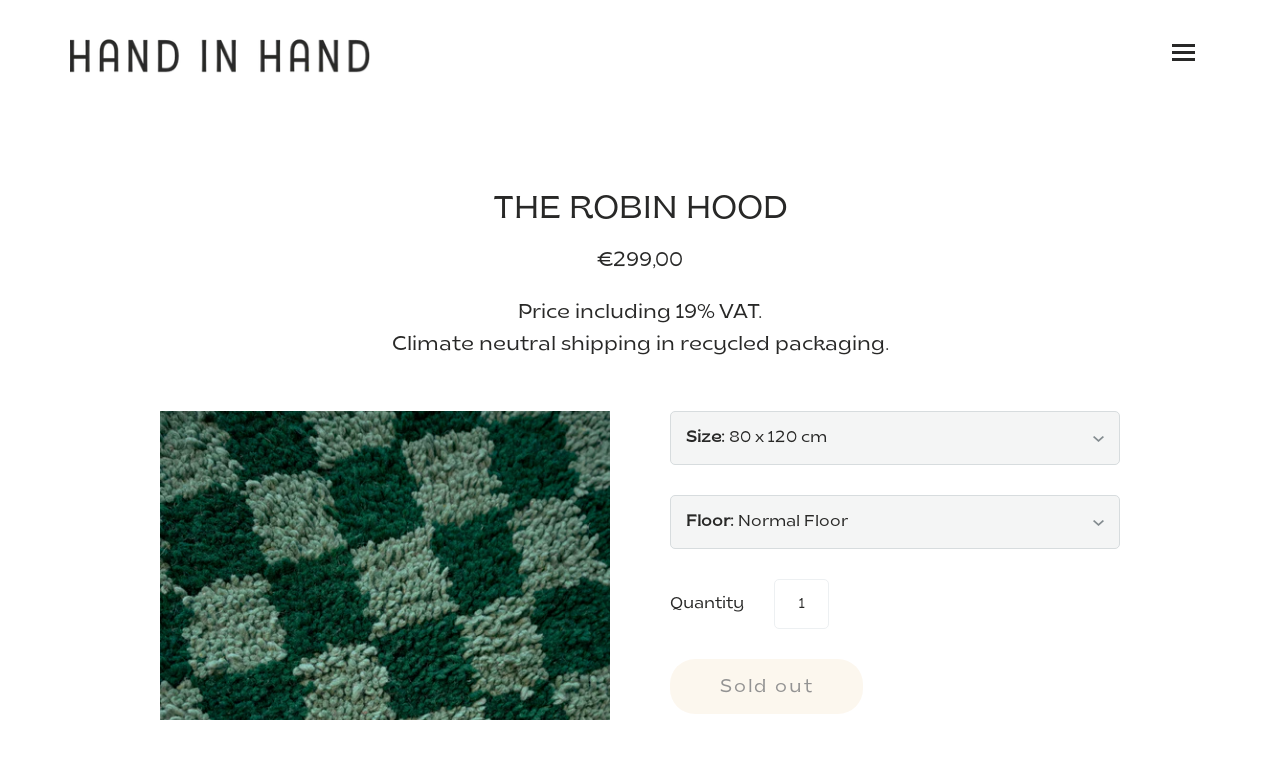

--- FILE ---
content_type: text/html; charset=utf-8
request_url: https://handinhand.store/products/the-robin-hood
body_size: 21676
content:
<!doctype html>
<html class="no-js no-touch">
<head>

  <meta charset="utf-8">
  <meta http-equiv="X-UA-Compatible" content="IE=edge,chrome=1">

  
    <title>Checkered rug CLASSIC BLACK | Hand In Hand Store</title>
  

  
    <link rel="shortcut icon" href="//handinhand.store/cdn/shop/files/HiH_Icon_F_32x32.png?v=1614331105" type="image/png" />
  

  
    <meta name="description" content="Choose the different floor thickness for your needs: Normal floor: This is the normal version of our Checkmate rug. Super fluffy, super soft and with about 3-4cm thickness. This is what people usually know from the typical Berber rugs. Low floor for KID’S ROOMS, KITCHENS, BATHROOMS: Choose this special version of our C" />
  

  
    <link rel="canonical" href="https://handinhand.store/products/the-robin-hood" />
  

  <meta name="viewport" content="width=device-width,initial-scale=1" />

  <script>window.performance && window.performance.mark && window.performance.mark('shopify.content_for_header.start');</script><meta name="google-site-verification" content="TMBws4-EnFn66FLMve1vGwsOzx--0TuLz3sBUubC4xM">
<meta id="shopify-digital-wallet" name="shopify-digital-wallet" content="/51810140329/digital_wallets/dialog">
<meta name="shopify-checkout-api-token" content="3a73fcbaa3859f53a1ff4cdfabaf45ca">
<meta id="in-context-paypal-metadata" data-shop-id="51810140329" data-venmo-supported="false" data-environment="production" data-locale="en_US" data-paypal-v4="true" data-currency="EUR">
<link rel="alternate" type="application/json+oembed" href="https://handinhand.store/products/the-robin-hood.oembed">
<script async="async" src="/checkouts/internal/preloads.js?locale=en-DE"></script>
<link rel="preconnect" href="https://shop.app" crossorigin="anonymous">
<script async="async" src="https://shop.app/checkouts/internal/preloads.js?locale=en-DE&shop_id=51810140329" crossorigin="anonymous"></script>
<script id="apple-pay-shop-capabilities" type="application/json">{"shopId":51810140329,"countryCode":"DE","currencyCode":"EUR","merchantCapabilities":["supports3DS"],"merchantId":"gid:\/\/shopify\/Shop\/51810140329","merchantName":"Hand In Hand Store","requiredBillingContactFields":["postalAddress","email"],"requiredShippingContactFields":["postalAddress","email"],"shippingType":"shipping","supportedNetworks":["visa","maestro","masterCard","amex"],"total":{"type":"pending","label":"Hand In Hand Store","amount":"1.00"},"shopifyPaymentsEnabled":true,"supportsSubscriptions":true}</script>
<script id="shopify-features" type="application/json">{"accessToken":"3a73fcbaa3859f53a1ff4cdfabaf45ca","betas":["rich-media-storefront-analytics"],"domain":"handinhand.store","predictiveSearch":true,"shopId":51810140329,"locale":"en"}</script>
<script>var Shopify = Shopify || {};
Shopify.shop = "hand-in-hand-store.myshopify.com";
Shopify.locale = "en";
Shopify.currency = {"active":"EUR","rate":"1.0"};
Shopify.country = "DE";
Shopify.theme = {"name":"Startup","id":118217015465,"schema_name":"Startup","schema_version":"9.6.0","theme_store_id":652,"role":"main"};
Shopify.theme.handle = "null";
Shopify.theme.style = {"id":null,"handle":null};
Shopify.cdnHost = "handinhand.store/cdn";
Shopify.routes = Shopify.routes || {};
Shopify.routes.root = "/";</script>
<script type="module">!function(o){(o.Shopify=o.Shopify||{}).modules=!0}(window);</script>
<script>!function(o){function n(){var o=[];function n(){o.push(Array.prototype.slice.apply(arguments))}return n.q=o,n}var t=o.Shopify=o.Shopify||{};t.loadFeatures=n(),t.autoloadFeatures=n()}(window);</script>
<script>
  window.ShopifyPay = window.ShopifyPay || {};
  window.ShopifyPay.apiHost = "shop.app\/pay";
  window.ShopifyPay.redirectState = null;
</script>
<script id="shop-js-analytics" type="application/json">{"pageType":"product"}</script>
<script defer="defer" async type="module" src="//handinhand.store/cdn/shopifycloud/shop-js/modules/v2/client.init-shop-cart-sync_WVOgQShq.en.esm.js"></script>
<script defer="defer" async type="module" src="//handinhand.store/cdn/shopifycloud/shop-js/modules/v2/chunk.common_C_13GLB1.esm.js"></script>
<script defer="defer" async type="module" src="//handinhand.store/cdn/shopifycloud/shop-js/modules/v2/chunk.modal_CLfMGd0m.esm.js"></script>
<script type="module">
  await import("//handinhand.store/cdn/shopifycloud/shop-js/modules/v2/client.init-shop-cart-sync_WVOgQShq.en.esm.js");
await import("//handinhand.store/cdn/shopifycloud/shop-js/modules/v2/chunk.common_C_13GLB1.esm.js");
await import("//handinhand.store/cdn/shopifycloud/shop-js/modules/v2/chunk.modal_CLfMGd0m.esm.js");

  window.Shopify.SignInWithShop?.initShopCartSync?.({"fedCMEnabled":true,"windoidEnabled":true});

</script>
<script>
  window.Shopify = window.Shopify || {};
  if (!window.Shopify.featureAssets) window.Shopify.featureAssets = {};
  window.Shopify.featureAssets['shop-js'] = {"shop-cart-sync":["modules/v2/client.shop-cart-sync_DuR37GeY.en.esm.js","modules/v2/chunk.common_C_13GLB1.esm.js","modules/v2/chunk.modal_CLfMGd0m.esm.js"],"init-fed-cm":["modules/v2/client.init-fed-cm_BucUoe6W.en.esm.js","modules/v2/chunk.common_C_13GLB1.esm.js","modules/v2/chunk.modal_CLfMGd0m.esm.js"],"shop-toast-manager":["modules/v2/client.shop-toast-manager_B0JfrpKj.en.esm.js","modules/v2/chunk.common_C_13GLB1.esm.js","modules/v2/chunk.modal_CLfMGd0m.esm.js"],"init-shop-cart-sync":["modules/v2/client.init-shop-cart-sync_WVOgQShq.en.esm.js","modules/v2/chunk.common_C_13GLB1.esm.js","modules/v2/chunk.modal_CLfMGd0m.esm.js"],"shop-button":["modules/v2/client.shop-button_B_U3bv27.en.esm.js","modules/v2/chunk.common_C_13GLB1.esm.js","modules/v2/chunk.modal_CLfMGd0m.esm.js"],"init-windoid":["modules/v2/client.init-windoid_DuP9q_di.en.esm.js","modules/v2/chunk.common_C_13GLB1.esm.js","modules/v2/chunk.modal_CLfMGd0m.esm.js"],"shop-cash-offers":["modules/v2/client.shop-cash-offers_BmULhtno.en.esm.js","modules/v2/chunk.common_C_13GLB1.esm.js","modules/v2/chunk.modal_CLfMGd0m.esm.js"],"pay-button":["modules/v2/client.pay-button_CrPSEbOK.en.esm.js","modules/v2/chunk.common_C_13GLB1.esm.js","modules/v2/chunk.modal_CLfMGd0m.esm.js"],"init-customer-accounts":["modules/v2/client.init-customer-accounts_jNk9cPYQ.en.esm.js","modules/v2/client.shop-login-button_DJ5ldayH.en.esm.js","modules/v2/chunk.common_C_13GLB1.esm.js","modules/v2/chunk.modal_CLfMGd0m.esm.js"],"avatar":["modules/v2/client.avatar_BTnouDA3.en.esm.js"],"checkout-modal":["modules/v2/client.checkout-modal_pBPyh9w8.en.esm.js","modules/v2/chunk.common_C_13GLB1.esm.js","modules/v2/chunk.modal_CLfMGd0m.esm.js"],"init-shop-for-new-customer-accounts":["modules/v2/client.init-shop-for-new-customer-accounts_BUoCy7a5.en.esm.js","modules/v2/client.shop-login-button_DJ5ldayH.en.esm.js","modules/v2/chunk.common_C_13GLB1.esm.js","modules/v2/chunk.modal_CLfMGd0m.esm.js"],"init-customer-accounts-sign-up":["modules/v2/client.init-customer-accounts-sign-up_CnczCz9H.en.esm.js","modules/v2/client.shop-login-button_DJ5ldayH.en.esm.js","modules/v2/chunk.common_C_13GLB1.esm.js","modules/v2/chunk.modal_CLfMGd0m.esm.js"],"init-shop-email-lookup-coordinator":["modules/v2/client.init-shop-email-lookup-coordinator_CzjY5t9o.en.esm.js","modules/v2/chunk.common_C_13GLB1.esm.js","modules/v2/chunk.modal_CLfMGd0m.esm.js"],"shop-follow-button":["modules/v2/client.shop-follow-button_CsYC63q7.en.esm.js","modules/v2/chunk.common_C_13GLB1.esm.js","modules/v2/chunk.modal_CLfMGd0m.esm.js"],"shop-login-button":["modules/v2/client.shop-login-button_DJ5ldayH.en.esm.js","modules/v2/chunk.common_C_13GLB1.esm.js","modules/v2/chunk.modal_CLfMGd0m.esm.js"],"shop-login":["modules/v2/client.shop-login_B9ccPdmx.en.esm.js","modules/v2/chunk.common_C_13GLB1.esm.js","modules/v2/chunk.modal_CLfMGd0m.esm.js"],"lead-capture":["modules/v2/client.lead-capture_D0K_KgYb.en.esm.js","modules/v2/chunk.common_C_13GLB1.esm.js","modules/v2/chunk.modal_CLfMGd0m.esm.js"],"payment-terms":["modules/v2/client.payment-terms_BWmiNN46.en.esm.js","modules/v2/chunk.common_C_13GLB1.esm.js","modules/v2/chunk.modal_CLfMGd0m.esm.js"]};
</script>
<script>(function() {
  var isLoaded = false;
  function asyncLoad() {
    if (isLoaded) return;
    isLoaded = true;
    var urls = ["https:\/\/instafeed.nfcube.com\/cdn\/7383a39623d5cd63b54521ab389c0ce2.js?shop=hand-in-hand-store.myshopify.com"];
    for (var i = 0; i < urls.length; i++) {
      var s = document.createElement('script');
      s.type = 'text/javascript';
      s.async = true;
      s.src = urls[i];
      var x = document.getElementsByTagName('script')[0];
      x.parentNode.insertBefore(s, x);
    }
  };
  if(window.attachEvent) {
    window.attachEvent('onload', asyncLoad);
  } else {
    window.addEventListener('load', asyncLoad, false);
  }
})();</script>
<script id="__st">var __st={"a":51810140329,"offset":3600,"reqid":"6f0e2df7-986f-4a37-990e-fb075faee474-1769664306","pageurl":"handinhand.store\/products\/the-robin-hood","u":"9a0f962d4773","p":"product","rtyp":"product","rid":6439410172073};</script>
<script>window.ShopifyPaypalV4VisibilityTracking = true;</script>
<script id="captcha-bootstrap">!function(){'use strict';const t='contact',e='account',n='new_comment',o=[[t,t],['blogs',n],['comments',n],[t,'customer']],c=[[e,'customer_login'],[e,'guest_login'],[e,'recover_customer_password'],[e,'create_customer']],r=t=>t.map((([t,e])=>`form[action*='/${t}']:not([data-nocaptcha='true']) input[name='form_type'][value='${e}']`)).join(','),a=t=>()=>t?[...document.querySelectorAll(t)].map((t=>t.form)):[];function s(){const t=[...o],e=r(t);return a(e)}const i='password',u='form_key',d=['recaptcha-v3-token','g-recaptcha-response','h-captcha-response',i],f=()=>{try{return window.sessionStorage}catch{return}},m='__shopify_v',_=t=>t.elements[u];function p(t,e,n=!1){try{const o=window.sessionStorage,c=JSON.parse(o.getItem(e)),{data:r}=function(t){const{data:e,action:n}=t;return t[m]||n?{data:e,action:n}:{data:t,action:n}}(c);for(const[e,n]of Object.entries(r))t.elements[e]&&(t.elements[e].value=n);n&&o.removeItem(e)}catch(o){console.error('form repopulation failed',{error:o})}}const l='form_type',E='cptcha';function T(t){t.dataset[E]=!0}const w=window,h=w.document,L='Shopify',v='ce_forms',y='captcha';let A=!1;((t,e)=>{const n=(g='f06e6c50-85a8-45c8-87d0-21a2b65856fe',I='https://cdn.shopify.com/shopifycloud/storefront-forms-hcaptcha/ce_storefront_forms_captcha_hcaptcha.v1.5.2.iife.js',D={infoText:'Protected by hCaptcha',privacyText:'Privacy',termsText:'Terms'},(t,e,n)=>{const o=w[L][v],c=o.bindForm;if(c)return c(t,g,e,D).then(n);var r;o.q.push([[t,g,e,D],n]),r=I,A||(h.body.append(Object.assign(h.createElement('script'),{id:'captcha-provider',async:!0,src:r})),A=!0)});var g,I,D;w[L]=w[L]||{},w[L][v]=w[L][v]||{},w[L][v].q=[],w[L][y]=w[L][y]||{},w[L][y].protect=function(t,e){n(t,void 0,e),T(t)},Object.freeze(w[L][y]),function(t,e,n,w,h,L){const[v,y,A,g]=function(t,e,n){const i=e?o:[],u=t?c:[],d=[...i,...u],f=r(d),m=r(i),_=r(d.filter((([t,e])=>n.includes(e))));return[a(f),a(m),a(_),s()]}(w,h,L),I=t=>{const e=t.target;return e instanceof HTMLFormElement?e:e&&e.form},D=t=>v().includes(t);t.addEventListener('submit',(t=>{const e=I(t);if(!e)return;const n=D(e)&&!e.dataset.hcaptchaBound&&!e.dataset.recaptchaBound,o=_(e),c=g().includes(e)&&(!o||!o.value);(n||c)&&t.preventDefault(),c&&!n&&(function(t){try{if(!f())return;!function(t){const e=f();if(!e)return;const n=_(t);if(!n)return;const o=n.value;o&&e.removeItem(o)}(t);const e=Array.from(Array(32),(()=>Math.random().toString(36)[2])).join('');!function(t,e){_(t)||t.append(Object.assign(document.createElement('input'),{type:'hidden',name:u})),t.elements[u].value=e}(t,e),function(t,e){const n=f();if(!n)return;const o=[...t.querySelectorAll(`input[type='${i}']`)].map((({name:t})=>t)),c=[...d,...o],r={};for(const[a,s]of new FormData(t).entries())c.includes(a)||(r[a]=s);n.setItem(e,JSON.stringify({[m]:1,action:t.action,data:r}))}(t,e)}catch(e){console.error('failed to persist form',e)}}(e),e.submit())}));const S=(t,e)=>{t&&!t.dataset[E]&&(n(t,e.some((e=>e===t))),T(t))};for(const o of['focusin','change'])t.addEventListener(o,(t=>{const e=I(t);D(e)&&S(e,y())}));const B=e.get('form_key'),M=e.get(l),P=B&&M;t.addEventListener('DOMContentLoaded',(()=>{const t=y();if(P)for(const e of t)e.elements[l].value===M&&p(e,B);[...new Set([...A(),...v().filter((t=>'true'===t.dataset.shopifyCaptcha))])].forEach((e=>S(e,t)))}))}(h,new URLSearchParams(w.location.search),n,t,e,['guest_login'])})(!0,!0)}();</script>
<script integrity="sha256-4kQ18oKyAcykRKYeNunJcIwy7WH5gtpwJnB7kiuLZ1E=" data-source-attribution="shopify.loadfeatures" defer="defer" src="//handinhand.store/cdn/shopifycloud/storefront/assets/storefront/load_feature-a0a9edcb.js" crossorigin="anonymous"></script>
<script crossorigin="anonymous" defer="defer" src="//handinhand.store/cdn/shopifycloud/storefront/assets/shopify_pay/storefront-65b4c6d7.js?v=20250812"></script>
<script data-source-attribution="shopify.dynamic_checkout.dynamic.init">var Shopify=Shopify||{};Shopify.PaymentButton=Shopify.PaymentButton||{isStorefrontPortableWallets:!0,init:function(){window.Shopify.PaymentButton.init=function(){};var t=document.createElement("script");t.src="https://handinhand.store/cdn/shopifycloud/portable-wallets/latest/portable-wallets.en.js",t.type="module",document.head.appendChild(t)}};
</script>
<script data-source-attribution="shopify.dynamic_checkout.buyer_consent">
  function portableWalletsHideBuyerConsent(e){var t=document.getElementById("shopify-buyer-consent"),n=document.getElementById("shopify-subscription-policy-button");t&&n&&(t.classList.add("hidden"),t.setAttribute("aria-hidden","true"),n.removeEventListener("click",e))}function portableWalletsShowBuyerConsent(e){var t=document.getElementById("shopify-buyer-consent"),n=document.getElementById("shopify-subscription-policy-button");t&&n&&(t.classList.remove("hidden"),t.removeAttribute("aria-hidden"),n.addEventListener("click",e))}window.Shopify?.PaymentButton&&(window.Shopify.PaymentButton.hideBuyerConsent=portableWalletsHideBuyerConsent,window.Shopify.PaymentButton.showBuyerConsent=portableWalletsShowBuyerConsent);
</script>
<script data-source-attribution="shopify.dynamic_checkout.cart.bootstrap">document.addEventListener("DOMContentLoaded",(function(){function t(){return document.querySelector("shopify-accelerated-checkout-cart, shopify-accelerated-checkout")}if(t())Shopify.PaymentButton.init();else{new MutationObserver((function(e,n){t()&&(Shopify.PaymentButton.init(),n.disconnect())})).observe(document.body,{childList:!0,subtree:!0})}}));
</script>
<script id='scb4127' type='text/javascript' async='' src='https://handinhand.store/cdn/shopifycloud/privacy-banner/storefront-banner.js'></script><link id="shopify-accelerated-checkout-styles" rel="stylesheet" media="screen" href="https://handinhand.store/cdn/shopifycloud/portable-wallets/latest/accelerated-checkout-backwards-compat.css" crossorigin="anonymous">
<style id="shopify-accelerated-checkout-cart">
        #shopify-buyer-consent {
  margin-top: 1em;
  display: inline-block;
  width: 100%;
}

#shopify-buyer-consent.hidden {
  display: none;
}

#shopify-subscription-policy-button {
  background: none;
  border: none;
  padding: 0;
  text-decoration: underline;
  font-size: inherit;
  cursor: pointer;
}

#shopify-subscription-policy-button::before {
  box-shadow: none;
}

      </style>

<script>window.performance && window.performance.mark && window.performance.mark('shopify.content_for_header.end');</script>

  
  















<meta property="og:site_name" content="Hand In Hand Store">
<meta property="og:url" content="https://handinhand.store/products/the-robin-hood">
<meta property="og:title" content="THE ROBIN HOOD">
<meta property="og:type" content="website">
<meta property="og:description" content="Choose the different floor thickness for your needs: Normal floor: This is the normal version of our Checkmate rug. Super fluffy, super soft and with about 3-4cm thickness. This is what people usually know from the typical Berber rugs. Low floor for KID’S ROOMS, KITCHENS, BATHROOMS: Choose this special version of our C">




    
    
    

    
    
    <meta
      property="og:image"
      content="https://handinhand.store/cdn/shop/products/210124_Hand_in_Hand_CloseUps_20210121_0049_6778cf6c-f78c-4b64-bc9e-3ec67b0e7ffa_1200x1799.jpg?v=1612472008"
    />
    <meta
      property="og:image:secure_url"
      content="https://handinhand.store/cdn/shop/products/210124_Hand_in_Hand_CloseUps_20210121_0049_6778cf6c-f78c-4b64-bc9e-3ec67b0e7ffa_1200x1799.jpg?v=1612472008"
    />
    <meta property="og:image:width" content="1200" />
    <meta property="og:image:height" content="1799" />
    
    
    <meta property="og:image:alt" content="Social media image" />
  
















<meta name="twitter:title" content="Checkered rug CLASSIC BLACK">
<meta name="twitter:description" content="Choose the different floor thickness for your needs: Normal floor: This is the normal version of our Checkmate rug. Super fluffy, super soft and with about 3-4cm thickness. This is what people usually know from the typical Berber rugs. Low floor for KID’S ROOMS, KITCHENS, BATHROOMS: Choose this special version of our C">


    
    
    
      
      
      <meta name="twitter:card" content="summary">
    
    
    <meta
      property="twitter:image"
      content="https://handinhand.store/cdn/shop/products/210124_Hand_in_Hand_CloseUps_20210121_0049_6778cf6c-f78c-4b64-bc9e-3ec67b0e7ffa_1200x1200_crop_center.jpg?v=1612472008"
    />
    <meta property="twitter:image:width" content="1200" />
    <meta property="twitter:image:height" content="1200" />
    
    
    <meta property="twitter:image:alt" content="Social media image" />
  



  <!-- Theme CSS -->
  <link href="//handinhand.store/cdn/shop/t/2/assets/theme.css?v=93269014518884726451759417666" rel="stylesheet" type="text/css" media="all" />

  <!-- Custom theme CSS -->
  <link href="//handinhand.store/cdn/shop/t/2/assets/custom.css?v=123142529340397544331611852165" rel="stylesheet" type="text/css" media="all" />

  <!-- Third Party JS Libraries -->
  <script src="//handinhand.store/cdn/shop/t/2/assets/modernizr-2.7.1.min.js?v=97979361732255975071610614932" type="text/javascript"></script>

  <!-- Store object -->
  <script type="text/javascript">
  window.Theme = window.Theme || {};
  window.Theme.version = "9.6.0";
  window.Theme.moneyFormat = "€{{amount_with_comma_separator}}";
  window.Theme.routes = {
    "root_url": "/",
    "account_url": "/account",
    "account_login_url": "https://handinhand.store/customer_authentication/redirect?locale=en&region_country=DE",
    "account_logout_url": "/account/logout",
    "account_register_url": "https://shopify.com/51810140329/account?locale=en",
    "account_addresses_url": "/account/addresses",
    "collections_url": "/collections",
    "all_products_collection_url": "/collections/all",
    "search_url": "/search",
    "cart_url": "/cart",
    "cart_add_url": "/cart/add",
    "cart_change_url": "/cart/change",
    "cart_clear_url": "/cart/clear",
    "product_recommendations_url": "/recommendations/products",
  };
</script>

<link href="https://monorail-edge.shopifysvc.com" rel="dns-prefetch">
<script>(function(){if ("sendBeacon" in navigator && "performance" in window) {try {var session_token_from_headers = performance.getEntriesByType('navigation')[0].serverTiming.find(x => x.name == '_s').description;} catch {var session_token_from_headers = undefined;}var session_cookie_matches = document.cookie.match(/_shopify_s=([^;]*)/);var session_token_from_cookie = session_cookie_matches && session_cookie_matches.length === 2 ? session_cookie_matches[1] : "";var session_token = session_token_from_headers || session_token_from_cookie || "";function handle_abandonment_event(e) {var entries = performance.getEntries().filter(function(entry) {return /monorail-edge.shopifysvc.com/.test(entry.name);});if (!window.abandonment_tracked && entries.length === 0) {window.abandonment_tracked = true;var currentMs = Date.now();var navigation_start = performance.timing.navigationStart;var payload = {shop_id: 51810140329,url: window.location.href,navigation_start,duration: currentMs - navigation_start,session_token,page_type: "product"};window.navigator.sendBeacon("https://monorail-edge.shopifysvc.com/v1/produce", JSON.stringify({schema_id: "online_store_buyer_site_abandonment/1.1",payload: payload,metadata: {event_created_at_ms: currentMs,event_sent_at_ms: currentMs}}));}}window.addEventListener('pagehide', handle_abandonment_event);}}());</script>
<script id="web-pixels-manager-setup">(function e(e,d,r,n,o){if(void 0===o&&(o={}),!Boolean(null===(a=null===(i=window.Shopify)||void 0===i?void 0:i.analytics)||void 0===a?void 0:a.replayQueue)){var i,a;window.Shopify=window.Shopify||{};var t=window.Shopify;t.analytics=t.analytics||{};var s=t.analytics;s.replayQueue=[],s.publish=function(e,d,r){return s.replayQueue.push([e,d,r]),!0};try{self.performance.mark("wpm:start")}catch(e){}var l=function(){var e={modern:/Edge?\/(1{2}[4-9]|1[2-9]\d|[2-9]\d{2}|\d{4,})\.\d+(\.\d+|)|Firefox\/(1{2}[4-9]|1[2-9]\d|[2-9]\d{2}|\d{4,})\.\d+(\.\d+|)|Chrom(ium|e)\/(9{2}|\d{3,})\.\d+(\.\d+|)|(Maci|X1{2}).+ Version\/(15\.\d+|(1[6-9]|[2-9]\d|\d{3,})\.\d+)([,.]\d+|)( \(\w+\)|)( Mobile\/\w+|) Safari\/|Chrome.+OPR\/(9{2}|\d{3,})\.\d+\.\d+|(CPU[ +]OS|iPhone[ +]OS|CPU[ +]iPhone|CPU IPhone OS|CPU iPad OS)[ +]+(15[._]\d+|(1[6-9]|[2-9]\d|\d{3,})[._]\d+)([._]\d+|)|Android:?[ /-](13[3-9]|1[4-9]\d|[2-9]\d{2}|\d{4,})(\.\d+|)(\.\d+|)|Android.+Firefox\/(13[5-9]|1[4-9]\d|[2-9]\d{2}|\d{4,})\.\d+(\.\d+|)|Android.+Chrom(ium|e)\/(13[3-9]|1[4-9]\d|[2-9]\d{2}|\d{4,})\.\d+(\.\d+|)|SamsungBrowser\/([2-9]\d|\d{3,})\.\d+/,legacy:/Edge?\/(1[6-9]|[2-9]\d|\d{3,})\.\d+(\.\d+|)|Firefox\/(5[4-9]|[6-9]\d|\d{3,})\.\d+(\.\d+|)|Chrom(ium|e)\/(5[1-9]|[6-9]\d|\d{3,})\.\d+(\.\d+|)([\d.]+$|.*Safari\/(?![\d.]+ Edge\/[\d.]+$))|(Maci|X1{2}).+ Version\/(10\.\d+|(1[1-9]|[2-9]\d|\d{3,})\.\d+)([,.]\d+|)( \(\w+\)|)( Mobile\/\w+|) Safari\/|Chrome.+OPR\/(3[89]|[4-9]\d|\d{3,})\.\d+\.\d+|(CPU[ +]OS|iPhone[ +]OS|CPU[ +]iPhone|CPU IPhone OS|CPU iPad OS)[ +]+(10[._]\d+|(1[1-9]|[2-9]\d|\d{3,})[._]\d+)([._]\d+|)|Android:?[ /-](13[3-9]|1[4-9]\d|[2-9]\d{2}|\d{4,})(\.\d+|)(\.\d+|)|Mobile Safari.+OPR\/([89]\d|\d{3,})\.\d+\.\d+|Android.+Firefox\/(13[5-9]|1[4-9]\d|[2-9]\d{2}|\d{4,})\.\d+(\.\d+|)|Android.+Chrom(ium|e)\/(13[3-9]|1[4-9]\d|[2-9]\d{2}|\d{4,})\.\d+(\.\d+|)|Android.+(UC? ?Browser|UCWEB|U3)[ /]?(15\.([5-9]|\d{2,})|(1[6-9]|[2-9]\d|\d{3,})\.\d+)\.\d+|SamsungBrowser\/(5\.\d+|([6-9]|\d{2,})\.\d+)|Android.+MQ{2}Browser\/(14(\.(9|\d{2,})|)|(1[5-9]|[2-9]\d|\d{3,})(\.\d+|))(\.\d+|)|K[Aa][Ii]OS\/(3\.\d+|([4-9]|\d{2,})\.\d+)(\.\d+|)/},d=e.modern,r=e.legacy,n=navigator.userAgent;return n.match(d)?"modern":n.match(r)?"legacy":"unknown"}(),u="modern"===l?"modern":"legacy",c=(null!=n?n:{modern:"",legacy:""})[u],f=function(e){return[e.baseUrl,"/wpm","/b",e.hashVersion,"modern"===e.buildTarget?"m":"l",".js"].join("")}({baseUrl:d,hashVersion:r,buildTarget:u}),m=function(e){var d=e.version,r=e.bundleTarget,n=e.surface,o=e.pageUrl,i=e.monorailEndpoint;return{emit:function(e){var a=e.status,t=e.errorMsg,s=(new Date).getTime(),l=JSON.stringify({metadata:{event_sent_at_ms:s},events:[{schema_id:"web_pixels_manager_load/3.1",payload:{version:d,bundle_target:r,page_url:o,status:a,surface:n,error_msg:t},metadata:{event_created_at_ms:s}}]});if(!i)return console&&console.warn&&console.warn("[Web Pixels Manager] No Monorail endpoint provided, skipping logging."),!1;try{return self.navigator.sendBeacon.bind(self.navigator)(i,l)}catch(e){}var u=new XMLHttpRequest;try{return u.open("POST",i,!0),u.setRequestHeader("Content-Type","text/plain"),u.send(l),!0}catch(e){return console&&console.warn&&console.warn("[Web Pixels Manager] Got an unhandled error while logging to Monorail."),!1}}}}({version:r,bundleTarget:l,surface:e.surface,pageUrl:self.location.href,monorailEndpoint:e.monorailEndpoint});try{o.browserTarget=l,function(e){var d=e.src,r=e.async,n=void 0===r||r,o=e.onload,i=e.onerror,a=e.sri,t=e.scriptDataAttributes,s=void 0===t?{}:t,l=document.createElement("script"),u=document.querySelector("head"),c=document.querySelector("body");if(l.async=n,l.src=d,a&&(l.integrity=a,l.crossOrigin="anonymous"),s)for(var f in s)if(Object.prototype.hasOwnProperty.call(s,f))try{l.dataset[f]=s[f]}catch(e){}if(o&&l.addEventListener("load",o),i&&l.addEventListener("error",i),u)u.appendChild(l);else{if(!c)throw new Error("Did not find a head or body element to append the script");c.appendChild(l)}}({src:f,async:!0,onload:function(){if(!function(){var e,d;return Boolean(null===(d=null===(e=window.Shopify)||void 0===e?void 0:e.analytics)||void 0===d?void 0:d.initialized)}()){var d=window.webPixelsManager.init(e)||void 0;if(d){var r=window.Shopify.analytics;r.replayQueue.forEach((function(e){var r=e[0],n=e[1],o=e[2];d.publishCustomEvent(r,n,o)})),r.replayQueue=[],r.publish=d.publishCustomEvent,r.visitor=d.visitor,r.initialized=!0}}},onerror:function(){return m.emit({status:"failed",errorMsg:"".concat(f," has failed to load")})},sri:function(e){var d=/^sha384-[A-Za-z0-9+/=]+$/;return"string"==typeof e&&d.test(e)}(c)?c:"",scriptDataAttributes:o}),m.emit({status:"loading"})}catch(e){m.emit({status:"failed",errorMsg:(null==e?void 0:e.message)||"Unknown error"})}}})({shopId: 51810140329,storefrontBaseUrl: "https://handinhand.store",extensionsBaseUrl: "https://extensions.shopifycdn.com/cdn/shopifycloud/web-pixels-manager",monorailEndpoint: "https://monorail-edge.shopifysvc.com/unstable/produce_batch",surface: "storefront-renderer",enabledBetaFlags: ["2dca8a86"],webPixelsConfigList: [{"id":"415105292","configuration":"{\"pixel_id\":\"157981762757619\",\"pixel_type\":\"facebook_pixel\",\"metaapp_system_user_token\":\"-\"}","eventPayloadVersion":"v1","runtimeContext":"OPEN","scriptVersion":"ca16bc87fe92b6042fbaa3acc2fbdaa6","type":"APP","apiClientId":2329312,"privacyPurposes":["ANALYTICS","MARKETING","SALE_OF_DATA"],"dataSharingAdjustments":{"protectedCustomerApprovalScopes":["read_customer_address","read_customer_email","read_customer_name","read_customer_personal_data","read_customer_phone"]}},{"id":"shopify-app-pixel","configuration":"{}","eventPayloadVersion":"v1","runtimeContext":"STRICT","scriptVersion":"0450","apiClientId":"shopify-pixel","type":"APP","privacyPurposes":["ANALYTICS","MARKETING"]},{"id":"shopify-custom-pixel","eventPayloadVersion":"v1","runtimeContext":"LAX","scriptVersion":"0450","apiClientId":"shopify-pixel","type":"CUSTOM","privacyPurposes":["ANALYTICS","MARKETING"]}],isMerchantRequest: false,initData: {"shop":{"name":"Hand In Hand Store","paymentSettings":{"currencyCode":"EUR"},"myshopifyDomain":"hand-in-hand-store.myshopify.com","countryCode":"DE","storefrontUrl":"https:\/\/handinhand.store"},"customer":null,"cart":null,"checkout":null,"productVariants":[{"price":{"amount":299.0,"currencyCode":"EUR"},"product":{"title":"THE ROBIN HOOD","vendor":"Hand in Hand","id":"6439410172073","untranslatedTitle":"THE ROBIN HOOD","url":"\/products\/the-robin-hood","type":"Rug"},"id":"38580970455209","image":{"src":"\/\/handinhand.store\/cdn\/shop\/products\/210124_Hand_in_Hand_CloseUps_20210121_0049_6778cf6c-f78c-4b64-bc9e-3ec67b0e7ffa.jpg?v=1612472008"},"sku":null,"title":"80 x 120 cm \/ Normal Floor","untranslatedTitle":"80 x 120 cm \/ Normal Floor"},{"price":{"amount":299.0,"currencyCode":"EUR"},"product":{"title":"THE ROBIN HOOD","vendor":"Hand in Hand","id":"6439410172073","untranslatedTitle":"THE ROBIN HOOD","url":"\/products\/the-robin-hood","type":"Rug"},"id":"38580970487977","image":{"src":"\/\/handinhand.store\/cdn\/shop\/products\/210124_Hand_in_Hand_CloseUps_20210121_0049_6778cf6c-f78c-4b64-bc9e-3ec67b0e7ffa.jpg?v=1612472008"},"sku":null,"title":"80 x 120 cm \/ Low Floor","untranslatedTitle":"80 x 120 cm \/ Low Floor"},{"price":{"amount":330.0,"currencyCode":"EUR"},"product":{"title":"THE ROBIN HOOD","vendor":"Hand in Hand","id":"6439410172073","untranslatedTitle":"THE ROBIN HOOD","url":"\/products\/the-robin-hood","type":"Rug"},"id":"38580970520745","image":{"src":"\/\/handinhand.store\/cdn\/shop\/products\/210124_Hand_in_Hand_CloseUps_20210121_0049_6778cf6c-f78c-4b64-bc9e-3ec67b0e7ffa.jpg?v=1612472008"},"sku":null,"title":"90 x 120 cm \/ Normal Floor","untranslatedTitle":"90 x 120 cm \/ Normal Floor"},{"price":{"amount":330.0,"currencyCode":"EUR"},"product":{"title":"THE ROBIN HOOD","vendor":"Hand in Hand","id":"6439410172073","untranslatedTitle":"THE ROBIN HOOD","url":"\/products\/the-robin-hood","type":"Rug"},"id":"38580970553513","image":{"src":"\/\/handinhand.store\/cdn\/shop\/products\/210124_Hand_in_Hand_CloseUps_20210121_0049_6778cf6c-f78c-4b64-bc9e-3ec67b0e7ffa.jpg?v=1612472008"},"sku":null,"title":"90 x 120 cm \/ Low Floor","untranslatedTitle":"90 x 120 cm \/ Low Floor"},{"price":{"amount":388.0,"currencyCode":"EUR"},"product":{"title":"THE ROBIN HOOD","vendor":"Hand in Hand","id":"6439410172073","untranslatedTitle":"THE ROBIN HOOD","url":"\/products\/the-robin-hood","type":"Rug"},"id":"38580970586281","image":{"src":"\/\/handinhand.store\/cdn\/shop\/products\/210124_Hand_in_Hand_CloseUps_20210121_0049_6778cf6c-f78c-4b64-bc9e-3ec67b0e7ffa.jpg?v=1612472008"},"sku":null,"title":"90 x 150 cm \/ Normal Floor","untranslatedTitle":"90 x 150 cm \/ Normal Floor"},{"price":{"amount":388.0,"currencyCode":"EUR"},"product":{"title":"THE ROBIN HOOD","vendor":"Hand in Hand","id":"6439410172073","untranslatedTitle":"THE ROBIN HOOD","url":"\/products\/the-robin-hood","type":"Rug"},"id":"38580970619049","image":{"src":"\/\/handinhand.store\/cdn\/shop\/products\/210124_Hand_in_Hand_CloseUps_20210121_0049_6778cf6c-f78c-4b64-bc9e-3ec67b0e7ffa.jpg?v=1612472008"},"sku":null,"title":"90 x 150 cm \/ Low Floor","untranslatedTitle":"90 x 150 cm \/ Low Floor"},{"price":{"amount":400.0,"currencyCode":"EUR"},"product":{"title":"THE ROBIN HOOD","vendor":"Hand in Hand","id":"6439410172073","untranslatedTitle":"THE ROBIN HOOD","url":"\/products\/the-robin-hood","type":"Rug"},"id":"38580970651817","image":{"src":"\/\/handinhand.store\/cdn\/shop\/products\/210124_Hand_in_Hand_CloseUps_20210121_0049_6778cf6c-f78c-4b64-bc9e-3ec67b0e7ffa.jpg?v=1612472008"},"sku":null,"title":"100 x 150 cm \/ Normal Floor","untranslatedTitle":"100 x 150 cm \/ Normal Floor"},{"price":{"amount":400.0,"currencyCode":"EUR"},"product":{"title":"THE ROBIN HOOD","vendor":"Hand in Hand","id":"6439410172073","untranslatedTitle":"THE ROBIN HOOD","url":"\/products\/the-robin-hood","type":"Rug"},"id":"38580970684585","image":{"src":"\/\/handinhand.store\/cdn\/shop\/products\/210124_Hand_in_Hand_CloseUps_20210121_0049_6778cf6c-f78c-4b64-bc9e-3ec67b0e7ffa.jpg?v=1612472008"},"sku":null,"title":"100 x 150 cm \/ Low Floor","untranslatedTitle":"100 x 150 cm \/ Low Floor"},{"price":{"amount":560.0,"currencyCode":"EUR"},"product":{"title":"THE ROBIN HOOD","vendor":"Hand in Hand","id":"6439410172073","untranslatedTitle":"THE ROBIN HOOD","url":"\/products\/the-robin-hood","type":"Rug"},"id":"38580970717353","image":{"src":"\/\/handinhand.store\/cdn\/shop\/products\/210124_Hand_in_Hand_CloseUps_20210121_0049_6778cf6c-f78c-4b64-bc9e-3ec67b0e7ffa.jpg?v=1612472008"},"sku":null,"title":"120 x 180 cm \/ Normal Floor","untranslatedTitle":"120 x 180 cm \/ Normal Floor"},{"price":{"amount":560.0,"currencyCode":"EUR"},"product":{"title":"THE ROBIN HOOD","vendor":"Hand in Hand","id":"6439410172073","untranslatedTitle":"THE ROBIN HOOD","url":"\/products\/the-robin-hood","type":"Rug"},"id":"38580970750121","image":{"src":"\/\/handinhand.store\/cdn\/shop\/products\/210124_Hand_in_Hand_CloseUps_20210121_0049_6778cf6c-f78c-4b64-bc9e-3ec67b0e7ffa.jpg?v=1612472008"},"sku":null,"title":"120 x 180 cm \/ Low Floor","untranslatedTitle":"120 x 180 cm \/ Low Floor"},{"price":{"amount":572.0,"currencyCode":"EUR"},"product":{"title":"THE ROBIN HOOD","vendor":"Hand in Hand","id":"6439410172073","untranslatedTitle":"THE ROBIN HOOD","url":"\/products\/the-robin-hood","type":"Rug"},"id":"38580970782889","image":{"src":"\/\/handinhand.store\/cdn\/shop\/products\/210124_Hand_in_Hand_CloseUps_20210121_0049_6778cf6c-f78c-4b64-bc9e-3ec67b0e7ffa.jpg?v=1612472008"},"sku":null,"title":"110 x 210 cm \/ Normal Floor","untranslatedTitle":"110 x 210 cm \/ Normal Floor"},{"price":{"amount":572.0,"currencyCode":"EUR"},"product":{"title":"THE ROBIN HOOD","vendor":"Hand in Hand","id":"6439410172073","untranslatedTitle":"THE ROBIN HOOD","url":"\/products\/the-robin-hood","type":"Rug"},"id":"38580970848425","image":{"src":"\/\/handinhand.store\/cdn\/shop\/products\/210124_Hand_in_Hand_CloseUps_20210121_0049_6778cf6c-f78c-4b64-bc9e-3ec67b0e7ffa.jpg?v=1612472008"},"sku":null,"title":"110 x 210 cm \/ Low Floor","untranslatedTitle":"110 x 210 cm \/ Low Floor"},{"price":{"amount":676.0,"currencyCode":"EUR"},"product":{"title":"THE ROBIN HOOD","vendor":"Hand in Hand","id":"6439410172073","untranslatedTitle":"THE ROBIN HOOD","url":"\/products\/the-robin-hood","type":"Rug"},"id":"38580970881193","image":{"src":"\/\/handinhand.store\/cdn\/shop\/products\/210124_Hand_in_Hand_CloseUps_20210121_0049_6778cf6c-f78c-4b64-bc9e-3ec67b0e7ffa.jpg?v=1612472008"},"sku":null,"title":"150 x 180 cm \/ Normal Floor","untranslatedTitle":"150 x 180 cm \/ Normal Floor"},{"price":{"amount":676.0,"currencyCode":"EUR"},"product":{"title":"THE ROBIN HOOD","vendor":"Hand in Hand","id":"6439410172073","untranslatedTitle":"THE ROBIN HOOD","url":"\/products\/the-robin-hood","type":"Rug"},"id":"38580970913961","image":{"src":"\/\/handinhand.store\/cdn\/shop\/products\/210124_Hand_in_Hand_CloseUps_20210121_0049_6778cf6c-f78c-4b64-bc9e-3ec67b0e7ffa.jpg?v=1612472008"},"sku":null,"title":"150 x 180 cm \/ Low Floor","untranslatedTitle":"150 x 180 cm \/ Low Floor"},{"price":{"amount":768.0,"currencyCode":"EUR"},"product":{"title":"THE ROBIN HOOD","vendor":"Hand in Hand","id":"6439410172073","untranslatedTitle":"THE ROBIN HOOD","url":"\/products\/the-robin-hood","type":"Rug"},"id":"38580970946729","image":{"src":"\/\/handinhand.store\/cdn\/shop\/products\/210124_Hand_in_Hand_CloseUps_20210121_0049_6778cf6c-f78c-4b64-bc9e-3ec67b0e7ffa.jpg?v=1612472008"},"sku":null,"title":"150 x 210 cm \/ Normal Floor","untranslatedTitle":"150 x 210 cm \/ Normal Floor"},{"price":{"amount":768.0,"currencyCode":"EUR"},"product":{"title":"THE ROBIN HOOD","vendor":"Hand in Hand","id":"6439410172073","untranslatedTitle":"THE ROBIN HOOD","url":"\/products\/the-robin-hood","type":"Rug"},"id":"38580970979497","image":{"src":"\/\/handinhand.store\/cdn\/shop\/products\/210124_Hand_in_Hand_CloseUps_20210121_0049_6778cf6c-f78c-4b64-bc9e-3ec67b0e7ffa.jpg?v=1612472008"},"sku":null,"title":"150 x 210 cm \/ Low Floor","untranslatedTitle":"150 x 210 cm \/ Low Floor"},{"price":{"amount":836.0,"currencyCode":"EUR"},"product":{"title":"THE ROBIN HOOD","vendor":"Hand in Hand","id":"6439410172073","untranslatedTitle":"THE ROBIN HOOD","url":"\/products\/the-robin-hood","type":"Rug"},"id":"38580971012265","image":{"src":"\/\/handinhand.store\/cdn\/shop\/products\/210124_Hand_in_Hand_CloseUps_20210121_0049_6778cf6c-f78c-4b64-bc9e-3ec67b0e7ffa.jpg?v=1612472008"},"sku":null,"title":"160 x 230 cm \/ Normal Floor","untranslatedTitle":"160 x 230 cm \/ Normal Floor"},{"price":{"amount":836.0,"currencyCode":"EUR"},"product":{"title":"THE ROBIN HOOD","vendor":"Hand in Hand","id":"6439410172073","untranslatedTitle":"THE ROBIN HOOD","url":"\/products\/the-robin-hood","type":"Rug"},"id":"38580971045033","image":{"src":"\/\/handinhand.store\/cdn\/shop\/products\/210124_Hand_in_Hand_CloseUps_20210121_0049_6778cf6c-f78c-4b64-bc9e-3ec67b0e7ffa.jpg?v=1612472008"},"sku":null,"title":"160 x 230 cm \/ Low Floor","untranslatedTitle":"160 x 230 cm \/ Low Floor"},{"price":{"amount":860.0,"currencyCode":"EUR"},"product":{"title":"THE ROBIN HOOD","vendor":"Hand in Hand","id":"6439410172073","untranslatedTitle":"THE ROBIN HOOD","url":"\/products\/the-robin-hood","type":"Rug"},"id":"38580971077801","image":{"src":"\/\/handinhand.store\/cdn\/shop\/products\/210124_Hand_in_Hand_CloseUps_20210121_0049_6778cf6c-f78c-4b64-bc9e-3ec67b0e7ffa.jpg?v=1612472008"},"sku":null,"title":"150 x 240 cm \/ Normal Floor","untranslatedTitle":"150 x 240 cm \/ Normal Floor"},{"price":{"amount":860.0,"currencyCode":"EUR"},"product":{"title":"THE ROBIN HOOD","vendor":"Hand in Hand","id":"6439410172073","untranslatedTitle":"THE ROBIN HOOD","url":"\/products\/the-robin-hood","type":"Rug"},"id":"38580971110569","image":{"src":"\/\/handinhand.store\/cdn\/shop\/products\/210124_Hand_in_Hand_CloseUps_20210121_0049_6778cf6c-f78c-4b64-bc9e-3ec67b0e7ffa.jpg?v=1612472008"},"sku":null,"title":"150 x 240 cm \/ Low Floor","untranslatedTitle":"150 x 240 cm \/ Low Floor"},{"price":{"amount":866.0,"currencyCode":"EUR"},"product":{"title":"THE ROBIN HOOD","vendor":"Hand in Hand","id":"6439410172073","untranslatedTitle":"THE ROBIN HOOD","url":"\/products\/the-robin-hood","type":"Rug"},"id":"38580971143337","image":{"src":"\/\/handinhand.store\/cdn\/shop\/products\/210124_Hand_in_Hand_CloseUps_20210121_0049_6778cf6c-f78c-4b64-bc9e-3ec67b0e7ffa.jpg?v=1612472008"},"sku":null,"title":"180 x 210 cm \/ Normal Floor","untranslatedTitle":"180 x 210 cm \/ Normal Floor"},{"price":{"amount":866.0,"currencyCode":"EUR"},"product":{"title":"THE ROBIN HOOD","vendor":"Hand in Hand","id":"6439410172073","untranslatedTitle":"THE ROBIN HOOD","url":"\/products\/the-robin-hood","type":"Rug"},"id":"38580971176105","image":{"src":"\/\/handinhand.store\/cdn\/shop\/products\/210124_Hand_in_Hand_CloseUps_20210121_0049_6778cf6c-f78c-4b64-bc9e-3ec67b0e7ffa.jpg?v=1612472008"},"sku":null,"title":"180 x 210 cm \/ Low Floor","untranslatedTitle":"180 x 210 cm \/ Low Floor"},{"price":{"amount":1020.0,"currencyCode":"EUR"},"product":{"title":"THE ROBIN HOOD","vendor":"Hand in Hand","id":"6439410172073","untranslatedTitle":"THE ROBIN HOOD","url":"\/products\/the-robin-hood","type":"Rug"},"id":"38580971241641","image":{"src":"\/\/handinhand.store\/cdn\/shop\/products\/210124_Hand_in_Hand_CloseUps_20210121_0049_6778cf6c-f78c-4b64-bc9e-3ec67b0e7ffa.jpg?v=1612472008"},"sku":null,"title":"180 x 245 cm \/ Normal Floor","untranslatedTitle":"180 x 245 cm \/ Normal Floor"},{"price":{"amount":1020.0,"currencyCode":"EUR"},"product":{"title":"THE ROBIN HOOD","vendor":"Hand in Hand","id":"6439410172073","untranslatedTitle":"THE ROBIN HOOD","url":"\/products\/the-robin-hood","type":"Rug"},"id":"38580971274409","image":{"src":"\/\/handinhand.store\/cdn\/shop\/products\/210124_Hand_in_Hand_CloseUps_20210121_0049_6778cf6c-f78c-4b64-bc9e-3ec67b0e7ffa.jpg?v=1612472008"},"sku":null,"title":"180 x 245 cm \/ Low Floor","untranslatedTitle":"180 x 245 cm \/ Low Floor"},{"price":{"amount":1090.0,"currencyCode":"EUR"},"product":{"title":"THE ROBIN HOOD","vendor":"Hand in Hand","id":"6439410172073","untranslatedTitle":"THE ROBIN HOOD","url":"\/products\/the-robin-hood","type":"Rug"},"id":"38580971307177","image":{"src":"\/\/handinhand.store\/cdn\/shop\/products\/210124_Hand_in_Hand_CloseUps_20210121_0049_6778cf6c-f78c-4b64-bc9e-3ec67b0e7ffa.jpg?v=1612472008"},"sku":null,"title":"200 x 245 cm \/ Normal Floor","untranslatedTitle":"200 x 245 cm \/ Normal Floor"},{"price":{"amount":1090.0,"currencyCode":"EUR"},"product":{"title":"THE ROBIN HOOD","vendor":"Hand in Hand","id":"6439410172073","untranslatedTitle":"THE ROBIN HOOD","url":"\/products\/the-robin-hood","type":"Rug"},"id":"38580971339945","image":{"src":"\/\/handinhand.store\/cdn\/shop\/products\/210124_Hand_in_Hand_CloseUps_20210121_0049_6778cf6c-f78c-4b64-bc9e-3ec67b0e7ffa.jpg?v=1612472008"},"sku":null,"title":"200 x 245 cm \/ Low Floor","untranslatedTitle":"200 x 245 cm \/ Low Floor"},{"price":{"amount":1330.0,"currencyCode":"EUR"},"product":{"title":"THE ROBIN HOOD","vendor":"Hand in Hand","id":"6439410172073","untranslatedTitle":"THE ROBIN HOOD","url":"\/products\/the-robin-hood","type":"Rug"},"id":"38580971372713","image":{"src":"\/\/handinhand.store\/cdn\/shop\/products\/210124_Hand_in_Hand_CloseUps_20210121_0049_6778cf6c-f78c-4b64-bc9e-3ec67b0e7ffa.jpg?v=1612472008"},"sku":null,"title":"200 x 305 cm \/ Normal Floor","untranslatedTitle":"200 x 305 cm \/ Normal Floor"},{"price":{"amount":1330.0,"currencyCode":"EUR"},"product":{"title":"THE ROBIN HOOD","vendor":"Hand in Hand","id":"6439410172073","untranslatedTitle":"THE ROBIN HOOD","url":"\/products\/the-robin-hood","type":"Rug"},"id":"38580971405481","image":{"src":"\/\/handinhand.store\/cdn\/shop\/products\/210124_Hand_in_Hand_CloseUps_20210121_0049_6778cf6c-f78c-4b64-bc9e-3ec67b0e7ffa.jpg?v=1612472008"},"sku":null,"title":"200 x 305 cm \/ Low Floor","untranslatedTitle":"200 x 305 cm \/ Low Floor"},{"price":{"amount":1618.0,"currencyCode":"EUR"},"product":{"title":"THE ROBIN HOOD","vendor":"Hand in Hand","id":"6439410172073","untranslatedTitle":"THE ROBIN HOOD","url":"\/products\/the-robin-hood","type":"Rug"},"id":"38580971438249","image":{"src":"\/\/handinhand.store\/cdn\/shop\/products\/210124_Hand_in_Hand_CloseUps_20210121_0049_6778cf6c-f78c-4b64-bc9e-3ec67b0e7ffa.jpg?v=1612472008"},"sku":null,"title":"245 x 305 cm \/ Normal Floor","untranslatedTitle":"245 x 305 cm \/ Normal Floor"},{"price":{"amount":1618.0,"currencyCode":"EUR"},"product":{"title":"THE ROBIN HOOD","vendor":"Hand in Hand","id":"6439410172073","untranslatedTitle":"THE ROBIN HOOD","url":"\/products\/the-robin-hood","type":"Rug"},"id":"38580971471017","image":{"src":"\/\/handinhand.store\/cdn\/shop\/products\/210124_Hand_in_Hand_CloseUps_20210121_0049_6778cf6c-f78c-4b64-bc9e-3ec67b0e7ffa.jpg?v=1612472008"},"sku":null,"title":"245 x 305 cm \/ Low Floor","untranslatedTitle":"245 x 305 cm \/ Low Floor"},{"price":{"amount":1998.0,"currencyCode":"EUR"},"product":{"title":"THE ROBIN HOOD","vendor":"Hand in Hand","id":"6439410172073","untranslatedTitle":"THE ROBIN HOOD","url":"\/products\/the-robin-hood","type":"Rug"},"id":"38580971503785","image":{"src":"\/\/handinhand.store\/cdn\/shop\/products\/210124_Hand_in_Hand_CloseUps_20210121_0049_6778cf6c-f78c-4b64-bc9e-3ec67b0e7ffa.jpg?v=1612472008"},"sku":null,"title":"305 x 305 cm \/ Normal Floor","untranslatedTitle":"305 x 305 cm \/ Normal Floor"},{"price":{"amount":1998.0,"currencyCode":"EUR"},"product":{"title":"THE ROBIN HOOD","vendor":"Hand in Hand","id":"6439410172073","untranslatedTitle":"THE ROBIN HOOD","url":"\/products\/the-robin-hood","type":"Rug"},"id":"38580971536553","image":{"src":"\/\/handinhand.store\/cdn\/shop\/products\/210124_Hand_in_Hand_CloseUps_20210121_0049_6778cf6c-f78c-4b64-bc9e-3ec67b0e7ffa.jpg?v=1612472008"},"sku":null,"title":"305 x 305 cm \/ Low Floor","untranslatedTitle":"305 x 305 cm \/ Low Floor"},{"price":{"amount":2148.0,"currencyCode":"EUR"},"product":{"title":"THE ROBIN HOOD","vendor":"Hand in Hand","id":"6439410172073","untranslatedTitle":"THE ROBIN HOOD","url":"\/products\/the-robin-hood","type":"Rug"},"id":"38580971569321","image":{"src":"\/\/handinhand.store\/cdn\/shop\/products\/210124_Hand_in_Hand_CloseUps_20210121_0049_6778cf6c-f78c-4b64-bc9e-3ec67b0e7ffa.jpg?v=1612472008"},"sku":null,"title":"275 x 365 cm \/ Normal Floor","untranslatedTitle":"275 x 365 cm \/ Normal Floor"},{"price":{"amount":2148.0,"currencyCode":"EUR"},"product":{"title":"THE ROBIN HOOD","vendor":"Hand in Hand","id":"6439410172073","untranslatedTitle":"THE ROBIN HOOD","url":"\/products\/the-robin-hood","type":"Rug"},"id":"38580971602089","image":{"src":"\/\/handinhand.store\/cdn\/shop\/products\/210124_Hand_in_Hand_CloseUps_20210121_0049_6778cf6c-f78c-4b64-bc9e-3ec67b0e7ffa.jpg?v=1612472008"},"sku":null,"title":"275 x 365 cm \/ Low Floor","untranslatedTitle":"275 x 365 cm \/ Low Floor"},{"price":{"amount":2400.0,"currencyCode":"EUR"},"product":{"title":"THE ROBIN HOOD","vendor":"Hand in Hand","id":"6439410172073","untranslatedTitle":"THE ROBIN HOOD","url":"\/products\/the-robin-hood","type":"Rug"},"id":"38580971634857","image":{"src":"\/\/handinhand.store\/cdn\/shop\/products\/210124_Hand_in_Hand_CloseUps_20210121_0049_6778cf6c-f78c-4b64-bc9e-3ec67b0e7ffa.jpg?v=1612472008"},"sku":null,"title":"330 x 330 cm \/ Normal Floor","untranslatedTitle":"330 x 330 cm \/ Normal Floor"},{"price":{"amount":2400.0,"currencyCode":"EUR"},"product":{"title":"THE ROBIN HOOD","vendor":"Hand in Hand","id":"6439410172073","untranslatedTitle":"THE ROBIN HOOD","url":"\/products\/the-robin-hood","type":"Rug"},"id":"38580971667625","image":{"src":"\/\/handinhand.store\/cdn\/shop\/products\/210124_Hand_in_Hand_CloseUps_20210121_0049_6778cf6c-f78c-4b64-bc9e-3ec67b0e7ffa.jpg?v=1612472008"},"sku":null,"title":"330 x 330 cm \/ Low Floor","untranslatedTitle":"330 x 330 cm \/ Low Floor"}],"purchasingCompany":null},},"https://handinhand.store/cdn","1d2a099fw23dfb22ep557258f5m7a2edbae",{"modern":"","legacy":""},{"shopId":"51810140329","storefrontBaseUrl":"https:\/\/handinhand.store","extensionBaseUrl":"https:\/\/extensions.shopifycdn.com\/cdn\/shopifycloud\/web-pixels-manager","surface":"storefront-renderer","enabledBetaFlags":"[\"2dca8a86\"]","isMerchantRequest":"false","hashVersion":"1d2a099fw23dfb22ep557258f5m7a2edbae","publish":"custom","events":"[[\"page_viewed\",{}],[\"product_viewed\",{\"productVariant\":{\"price\":{\"amount\":299.0,\"currencyCode\":\"EUR\"},\"product\":{\"title\":\"THE ROBIN HOOD\",\"vendor\":\"Hand in Hand\",\"id\":\"6439410172073\",\"untranslatedTitle\":\"THE ROBIN HOOD\",\"url\":\"\/products\/the-robin-hood\",\"type\":\"Rug\"},\"id\":\"38580970455209\",\"image\":{\"src\":\"\/\/handinhand.store\/cdn\/shop\/products\/210124_Hand_in_Hand_CloseUps_20210121_0049_6778cf6c-f78c-4b64-bc9e-3ec67b0e7ffa.jpg?v=1612472008\"},\"sku\":null,\"title\":\"80 x 120 cm \/ Normal Floor\",\"untranslatedTitle\":\"80 x 120 cm \/ Normal Floor\"}}]]"});</script><script>
  window.ShopifyAnalytics = window.ShopifyAnalytics || {};
  window.ShopifyAnalytics.meta = window.ShopifyAnalytics.meta || {};
  window.ShopifyAnalytics.meta.currency = 'EUR';
  var meta = {"product":{"id":6439410172073,"gid":"gid:\/\/shopify\/Product\/6439410172073","vendor":"Hand in Hand","type":"Rug","handle":"the-robin-hood","variants":[{"id":38580970455209,"price":29900,"name":"THE ROBIN HOOD - 80 x 120 cm \/ Normal Floor","public_title":"80 x 120 cm \/ Normal Floor","sku":null},{"id":38580970487977,"price":29900,"name":"THE ROBIN HOOD - 80 x 120 cm \/ Low Floor","public_title":"80 x 120 cm \/ Low Floor","sku":null},{"id":38580970520745,"price":33000,"name":"THE ROBIN HOOD - 90 x 120 cm \/ Normal Floor","public_title":"90 x 120 cm \/ Normal Floor","sku":null},{"id":38580970553513,"price":33000,"name":"THE ROBIN HOOD - 90 x 120 cm \/ Low Floor","public_title":"90 x 120 cm \/ Low Floor","sku":null},{"id":38580970586281,"price":38800,"name":"THE ROBIN HOOD - 90 x 150 cm \/ Normal Floor","public_title":"90 x 150 cm \/ Normal Floor","sku":null},{"id":38580970619049,"price":38800,"name":"THE ROBIN HOOD - 90 x 150 cm \/ Low Floor","public_title":"90 x 150 cm \/ Low Floor","sku":null},{"id":38580970651817,"price":40000,"name":"THE ROBIN HOOD - 100 x 150 cm \/ Normal Floor","public_title":"100 x 150 cm \/ Normal Floor","sku":null},{"id":38580970684585,"price":40000,"name":"THE ROBIN HOOD - 100 x 150 cm \/ Low Floor","public_title":"100 x 150 cm \/ Low Floor","sku":null},{"id":38580970717353,"price":56000,"name":"THE ROBIN HOOD - 120 x 180 cm \/ Normal Floor","public_title":"120 x 180 cm \/ Normal Floor","sku":null},{"id":38580970750121,"price":56000,"name":"THE ROBIN HOOD - 120 x 180 cm \/ Low Floor","public_title":"120 x 180 cm \/ Low Floor","sku":null},{"id":38580970782889,"price":57200,"name":"THE ROBIN HOOD - 110 x 210 cm \/ Normal Floor","public_title":"110 x 210 cm \/ Normal Floor","sku":null},{"id":38580970848425,"price":57200,"name":"THE ROBIN HOOD - 110 x 210 cm \/ Low Floor","public_title":"110 x 210 cm \/ Low Floor","sku":null},{"id":38580970881193,"price":67600,"name":"THE ROBIN HOOD - 150 x 180 cm \/ Normal Floor","public_title":"150 x 180 cm \/ Normal Floor","sku":null},{"id":38580970913961,"price":67600,"name":"THE ROBIN HOOD - 150 x 180 cm \/ Low Floor","public_title":"150 x 180 cm \/ Low Floor","sku":null},{"id":38580970946729,"price":76800,"name":"THE ROBIN HOOD - 150 x 210 cm \/ Normal Floor","public_title":"150 x 210 cm \/ Normal Floor","sku":null},{"id":38580970979497,"price":76800,"name":"THE ROBIN HOOD - 150 x 210 cm \/ Low Floor","public_title":"150 x 210 cm \/ Low Floor","sku":null},{"id":38580971012265,"price":83600,"name":"THE ROBIN HOOD - 160 x 230 cm \/ Normal Floor","public_title":"160 x 230 cm \/ Normal Floor","sku":null},{"id":38580971045033,"price":83600,"name":"THE ROBIN HOOD - 160 x 230 cm \/ Low Floor","public_title":"160 x 230 cm \/ Low Floor","sku":null},{"id":38580971077801,"price":86000,"name":"THE ROBIN HOOD - 150 x 240 cm \/ Normal Floor","public_title":"150 x 240 cm \/ Normal Floor","sku":null},{"id":38580971110569,"price":86000,"name":"THE ROBIN HOOD - 150 x 240 cm \/ Low Floor","public_title":"150 x 240 cm \/ Low Floor","sku":null},{"id":38580971143337,"price":86600,"name":"THE ROBIN HOOD - 180 x 210 cm \/ Normal Floor","public_title":"180 x 210 cm \/ Normal Floor","sku":null},{"id":38580971176105,"price":86600,"name":"THE ROBIN HOOD - 180 x 210 cm \/ Low Floor","public_title":"180 x 210 cm \/ Low Floor","sku":null},{"id":38580971241641,"price":102000,"name":"THE ROBIN HOOD - 180 x 245 cm \/ Normal Floor","public_title":"180 x 245 cm \/ Normal Floor","sku":null},{"id":38580971274409,"price":102000,"name":"THE ROBIN HOOD - 180 x 245 cm \/ Low Floor","public_title":"180 x 245 cm \/ Low Floor","sku":null},{"id":38580971307177,"price":109000,"name":"THE ROBIN HOOD - 200 x 245 cm \/ Normal Floor","public_title":"200 x 245 cm \/ Normal Floor","sku":null},{"id":38580971339945,"price":109000,"name":"THE ROBIN HOOD - 200 x 245 cm \/ Low Floor","public_title":"200 x 245 cm \/ Low Floor","sku":null},{"id":38580971372713,"price":133000,"name":"THE ROBIN HOOD - 200 x 305 cm \/ Normal Floor","public_title":"200 x 305 cm \/ Normal Floor","sku":null},{"id":38580971405481,"price":133000,"name":"THE ROBIN HOOD - 200 x 305 cm \/ Low Floor","public_title":"200 x 305 cm \/ Low Floor","sku":null},{"id":38580971438249,"price":161800,"name":"THE ROBIN HOOD - 245 x 305 cm \/ Normal Floor","public_title":"245 x 305 cm \/ Normal Floor","sku":null},{"id":38580971471017,"price":161800,"name":"THE ROBIN HOOD - 245 x 305 cm \/ Low Floor","public_title":"245 x 305 cm \/ Low Floor","sku":null},{"id":38580971503785,"price":199800,"name":"THE ROBIN HOOD - 305 x 305 cm \/ Normal Floor","public_title":"305 x 305 cm \/ Normal Floor","sku":null},{"id":38580971536553,"price":199800,"name":"THE ROBIN HOOD - 305 x 305 cm \/ Low Floor","public_title":"305 x 305 cm \/ Low Floor","sku":null},{"id":38580971569321,"price":214800,"name":"THE ROBIN HOOD - 275 x 365 cm \/ Normal Floor","public_title":"275 x 365 cm \/ Normal Floor","sku":null},{"id":38580971602089,"price":214800,"name":"THE ROBIN HOOD - 275 x 365 cm \/ Low Floor","public_title":"275 x 365 cm \/ Low Floor","sku":null},{"id":38580971634857,"price":240000,"name":"THE ROBIN HOOD - 330 x 330 cm \/ Normal Floor","public_title":"330 x 330 cm \/ Normal Floor","sku":null},{"id":38580971667625,"price":240000,"name":"THE ROBIN HOOD - 330 x 330 cm \/ Low Floor","public_title":"330 x 330 cm \/ Low Floor","sku":null}],"remote":false},"page":{"pageType":"product","resourceType":"product","resourceId":6439410172073,"requestId":"6f0e2df7-986f-4a37-990e-fb075faee474-1769664306"}};
  for (var attr in meta) {
    window.ShopifyAnalytics.meta[attr] = meta[attr];
  }
</script>
<script class="analytics">
  (function () {
    var customDocumentWrite = function(content) {
      var jquery = null;

      if (window.jQuery) {
        jquery = window.jQuery;
      } else if (window.Checkout && window.Checkout.$) {
        jquery = window.Checkout.$;
      }

      if (jquery) {
        jquery('body').append(content);
      }
    };

    var hasLoggedConversion = function(token) {
      if (token) {
        return document.cookie.indexOf('loggedConversion=' + token) !== -1;
      }
      return false;
    }

    var setCookieIfConversion = function(token) {
      if (token) {
        var twoMonthsFromNow = new Date(Date.now());
        twoMonthsFromNow.setMonth(twoMonthsFromNow.getMonth() + 2);

        document.cookie = 'loggedConversion=' + token + '; expires=' + twoMonthsFromNow;
      }
    }

    var trekkie = window.ShopifyAnalytics.lib = window.trekkie = window.trekkie || [];
    if (trekkie.integrations) {
      return;
    }
    trekkie.methods = [
      'identify',
      'page',
      'ready',
      'track',
      'trackForm',
      'trackLink'
    ];
    trekkie.factory = function(method) {
      return function() {
        var args = Array.prototype.slice.call(arguments);
        args.unshift(method);
        trekkie.push(args);
        return trekkie;
      };
    };
    for (var i = 0; i < trekkie.methods.length; i++) {
      var key = trekkie.methods[i];
      trekkie[key] = trekkie.factory(key);
    }
    trekkie.load = function(config) {
      trekkie.config = config || {};
      trekkie.config.initialDocumentCookie = document.cookie;
      var first = document.getElementsByTagName('script')[0];
      var script = document.createElement('script');
      script.type = 'text/javascript';
      script.onerror = function(e) {
        var scriptFallback = document.createElement('script');
        scriptFallback.type = 'text/javascript';
        scriptFallback.onerror = function(error) {
                var Monorail = {
      produce: function produce(monorailDomain, schemaId, payload) {
        var currentMs = new Date().getTime();
        var event = {
          schema_id: schemaId,
          payload: payload,
          metadata: {
            event_created_at_ms: currentMs,
            event_sent_at_ms: currentMs
          }
        };
        return Monorail.sendRequest("https://" + monorailDomain + "/v1/produce", JSON.stringify(event));
      },
      sendRequest: function sendRequest(endpointUrl, payload) {
        // Try the sendBeacon API
        if (window && window.navigator && typeof window.navigator.sendBeacon === 'function' && typeof window.Blob === 'function' && !Monorail.isIos12()) {
          var blobData = new window.Blob([payload], {
            type: 'text/plain'
          });

          if (window.navigator.sendBeacon(endpointUrl, blobData)) {
            return true;
          } // sendBeacon was not successful

        } // XHR beacon

        var xhr = new XMLHttpRequest();

        try {
          xhr.open('POST', endpointUrl);
          xhr.setRequestHeader('Content-Type', 'text/plain');
          xhr.send(payload);
        } catch (e) {
          console.log(e);
        }

        return false;
      },
      isIos12: function isIos12() {
        return window.navigator.userAgent.lastIndexOf('iPhone; CPU iPhone OS 12_') !== -1 || window.navigator.userAgent.lastIndexOf('iPad; CPU OS 12_') !== -1;
      }
    };
    Monorail.produce('monorail-edge.shopifysvc.com',
      'trekkie_storefront_load_errors/1.1',
      {shop_id: 51810140329,
      theme_id: 118217015465,
      app_name: "storefront",
      context_url: window.location.href,
      source_url: "//handinhand.store/cdn/s/trekkie.storefront.a804e9514e4efded663580eddd6991fcc12b5451.min.js"});

        };
        scriptFallback.async = true;
        scriptFallback.src = '//handinhand.store/cdn/s/trekkie.storefront.a804e9514e4efded663580eddd6991fcc12b5451.min.js';
        first.parentNode.insertBefore(scriptFallback, first);
      };
      script.async = true;
      script.src = '//handinhand.store/cdn/s/trekkie.storefront.a804e9514e4efded663580eddd6991fcc12b5451.min.js';
      first.parentNode.insertBefore(script, first);
    };
    trekkie.load(
      {"Trekkie":{"appName":"storefront","development":false,"defaultAttributes":{"shopId":51810140329,"isMerchantRequest":null,"themeId":118217015465,"themeCityHash":"6184749774924050714","contentLanguage":"en","currency":"EUR","eventMetadataId":"c7120237-5d5f-4f01-8d88-94882d809de7"},"isServerSideCookieWritingEnabled":true,"monorailRegion":"shop_domain","enabledBetaFlags":["65f19447","b5387b81"]},"Session Attribution":{},"S2S":{"facebookCapiEnabled":true,"source":"trekkie-storefront-renderer","apiClientId":580111}}
    );

    var loaded = false;
    trekkie.ready(function() {
      if (loaded) return;
      loaded = true;

      window.ShopifyAnalytics.lib = window.trekkie;

      var originalDocumentWrite = document.write;
      document.write = customDocumentWrite;
      try { window.ShopifyAnalytics.merchantGoogleAnalytics.call(this); } catch(error) {};
      document.write = originalDocumentWrite;

      window.ShopifyAnalytics.lib.page(null,{"pageType":"product","resourceType":"product","resourceId":6439410172073,"requestId":"6f0e2df7-986f-4a37-990e-fb075faee474-1769664306","shopifyEmitted":true});

      var match = window.location.pathname.match(/checkouts\/(.+)\/(thank_you|post_purchase)/)
      var token = match? match[1]: undefined;
      if (!hasLoggedConversion(token)) {
        setCookieIfConversion(token);
        window.ShopifyAnalytics.lib.track("Viewed Product",{"currency":"EUR","variantId":38580970455209,"productId":6439410172073,"productGid":"gid:\/\/shopify\/Product\/6439410172073","name":"THE ROBIN HOOD - 80 x 120 cm \/ Normal Floor","price":"299.00","sku":null,"brand":"Hand in Hand","variant":"80 x 120 cm \/ Normal Floor","category":"Rug","nonInteraction":true,"remote":false},undefined,undefined,{"shopifyEmitted":true});
      window.ShopifyAnalytics.lib.track("monorail:\/\/trekkie_storefront_viewed_product\/1.1",{"currency":"EUR","variantId":38580970455209,"productId":6439410172073,"productGid":"gid:\/\/shopify\/Product\/6439410172073","name":"THE ROBIN HOOD - 80 x 120 cm \/ Normal Floor","price":"299.00","sku":null,"brand":"Hand in Hand","variant":"80 x 120 cm \/ Normal Floor","category":"Rug","nonInteraction":true,"remote":false,"referer":"https:\/\/handinhand.store\/products\/the-robin-hood"});
      }
    });


        var eventsListenerScript = document.createElement('script');
        eventsListenerScript.async = true;
        eventsListenerScript.src = "//handinhand.store/cdn/shopifycloud/storefront/assets/shop_events_listener-3da45d37.js";
        document.getElementsByTagName('head')[0].appendChild(eventsListenerScript);

})();</script>
<script
  defer
  src="https://handinhand.store/cdn/shopifycloud/perf-kit/shopify-perf-kit-3.1.0.min.js"
  data-application="storefront-renderer"
  data-shop-id="51810140329"
  data-render-region="gcp-us-east1"
  data-page-type="product"
  data-theme-instance-id="118217015465"
  data-theme-name="Startup"
  data-theme-version="9.6.0"
  data-monorail-region="shop_domain"
  data-resource-timing-sampling-rate="10"
  data-shs="true"
  data-shs-beacon="true"
  data-shs-export-with-fetch="true"
  data-shs-logs-sample-rate="1"
  data-shs-beacon-endpoint="https://handinhand.store/api/collect"
></script>
</head>

<body class="template-product ">
  <script>
    if(('ontouchstart' in window)||window.DocumentTouch&&document instanceof DocumentTouch)document.documentElement.className=document.documentElement.className.replace(/\bno-touch\b/,'has-touch');
  </script>
  <div id="shopify-section-general-header" class="shopify-section main-header-section">




<div
  class="main-header-wrapper       collapsed-navigation            header-bleed-light-colors          show-border    "
  
    data-main-header="drawer"
    data-header-bleed-color="header-bleed-light-colors"
    
  
  data-section-id="general-header"
  data-section-type="static-header">

  
  
  

  

  

  

  

  <header class="main-header" role="banner" data-header-content>

    <div class="branding">
      
        <a class="logo" href="/">
          
          

          

          

  
    <noscript data-rimg-noscript>
      <img
        
          src="//handinhand.store/cdn/shop/files/Hand_in_Hand_Logo_Black_4be3a9ad-7582-4c69-a6dc-77c967488174_300x34.png?v=1614330988"
        

        alt="Hand In Hand Store"
        data-rimg="noscript"
        srcset="//handinhand.store/cdn/shop/files/Hand_in_Hand_Logo_Black_4be3a9ad-7582-4c69-a6dc-77c967488174_300x34.png?v=1614330988 1x, //handinhand.store/cdn/shop/files/Hand_in_Hand_Logo_Black_4be3a9ad-7582-4c69-a6dc-77c967488174_441x50.png?v=1614330988 1.47x"
        class="logo-regular"
        
        
            
            data-header-logo
          
      >
    </noscript>
  

  <img
    
      src="//handinhand.store/cdn/shop/files/Hand_in_Hand_Logo_Black_4be3a9ad-7582-4c69-a6dc-77c967488174_300x34.png?v=1614330988"
    
    alt="Hand In Hand Store"

    
      data-rimg="lazy"
      data-rimg-scale="1"
      data-rimg-template="//handinhand.store/cdn/shop/files/Hand_in_Hand_Logo_Black_4be3a9ad-7582-4c69-a6dc-77c967488174_{size}.png?v=1614330988"
      data-rimg-max="444x50"
      data-rimg-crop="false"
      
      srcset="data:image/svg+xml;utf8,<svg%20xmlns='http://www.w3.org/2000/svg'%20width='300'%20height='34'></svg>"
    

    class="logo-regular"
    
    
            
            data-header-logo
          
  >




        </a>
      
    </div>

    

    
      <div class="header-tools">
        

        <div class="header-actions">
          <div id="coin-container"></div>
          
          
          
          <span class="drawer-toggle" data-drawer-toggle></span>
        </div>
      </div>
    
  </header>

  
</div>


  <div class="header-drawer" data-header-drawer>
    <h1 class="branding-title"><a href="/">Hand In Hand Store</a></h1>

    <span class="drawer-toggle icon" data-drawer-toggle>&#57349;</span>

    

<nav class="navigation mobile">
  <ul class="primary">
    

  </ul>
</nav>


    
      <a href="/account" class="drawer-account-link"><span class="icon">&#57351;</span> My Account</a>
    

    <div id="coin-container"></div>
  </div>


</div>

  <main
    class="main-content"
    role="main"
    data-main-content>

    

    

<div id="shopify-section-module-product" class="shopify-section section-product">




<script
  type="application/json"
  data-section-id="module-product"
  data-section-type="static-product"
  data-section-data
>
  {
    "settings": {
      "gallery_enable_video_autoplay": true,
      "gallery_enable_video_looping": true,
      "gallery_enable_zoom": true,
      "is_slideshow_template": false
    }
  }
</script>

<div
  class="clearfix

  product-title-centered
product-details-inline"
>

  








<div class="product-details">
  
    <h2 class="product-title">
      <a href="/products/the-robin-hood">THE ROBIN HOOD</a>
    </h2>
  
  

  

  <div class="product-price">
    <span class="price">
      <span class="money">€299,00</span>

      
        <span class="original money hidden">
          
        </span>
      
    </span>

    
    
    

    <span
      class="
        unit-price
        hidden
      "
      data-unit-price
    >
      <span class="product--total-quantity" data-total-quantity></span> | <span class="product--unit-price-amount money" data-unit-price-amount></span> / <span class="product--unit-price-measure" data-unit-price-measure></span>
    </span>

    
    <p>Price including 19% VAT.<br>
      Climate neutral shipping in recycled packaging.</p></div>
</div>


  
    



<div
  class="product-gallery"
  data-product-gallery
  data-product-gallery-image-zoom
>
  <div
    class="
      product-gallery--viewport
      product-gallery--viewport--has-navigation
    "
    data-product-gallery-viewport
  >
    

    
      <figure
        class="product-gallery--viewport--figure"
        tabindex="-1"
        
          aria-hidden="false"
        
        data-product-gallery-figure="0"
        data-product-gallery-selected="true"
        data-media="18229198225577"
        data-media-type="image"
        
          data-image-zoom-src="//handinhand.store/cdn/shop/products/210124_Hand_in_Hand_CloseUps_20210121_0049_6778cf6c-f78c-4b64-bc9e-3ec67b0e7ffa_2048x2048.jpg?v=1612472008"
        
      >
        <div class="product-gallery--media-wrapper">
          
            

  
    <noscript data-rimg-noscript>
      <img
        
          src="//handinhand.store/cdn/shop/products/210124_Hand_in_Hand_CloseUps_20210121_0049_6778cf6c-f78c-4b64-bc9e-3ec67b0e7ffa_684x1024.jpg?v=1612472008"
        

        alt=""
        data-rimg="noscript"
        srcset="//handinhand.store/cdn/shop/products/210124_Hand_in_Hand_CloseUps_20210121_0049_6778cf6c-f78c-4b64-bc9e-3ec67b0e7ffa_684x1024.jpg?v=1612472008 1x, //handinhand.store/cdn/shop/products/210124_Hand_in_Hand_CloseUps_20210121_0049_6778cf6c-f78c-4b64-bc9e-3ec67b0e7ffa_1368x2048.jpg?v=1612472008 2x, //handinhand.store/cdn/shop/products/210124_Hand_in_Hand_CloseUps_20210121_0049_6778cf6c-f78c-4b64-bc9e-3ec67b0e7ffa_2052x3072.jpg?v=1612472008 3x, //handinhand.store/cdn/shop/products/210124_Hand_in_Hand_CloseUps_20210121_0049_6778cf6c-f78c-4b64-bc9e-3ec67b0e7ffa_2736x4096.jpg?v=1612472008 4x"
        
        
        
      >
    </noscript>
  

  <img
    
      src="//handinhand.store/cdn/shop/products/210124_Hand_in_Hand_CloseUps_20210121_0049_6778cf6c-f78c-4b64-bc9e-3ec67b0e7ffa_684x1024.jpg?v=1612472008"
    
    alt=""

    
      data-rimg="lazy"
      data-rimg-scale="1"
      data-rimg-template="//handinhand.store/cdn/shop/products/210124_Hand_in_Hand_CloseUps_20210121_0049_6778cf6c-f78c-4b64-bc9e-3ec67b0e7ffa_{size}.jpg?v=1612472008"
      data-rimg-max="3002x4500"
      data-rimg-crop="false"
      
      srcset="data:image/svg+xml;utf8,<svg%20xmlns='http://www.w3.org/2000/svg'%20width='684'%20height='1024'></svg>"
    

    
    
    
  >




            <div class="product-gallery--image-zoom-container"></div>
          
        </div>
      
      
      </figure>
    
      <figure
        class="product-gallery--viewport--figure"
        tabindex="-1"
        
          aria-hidden="true"
        
        data-product-gallery-figure="1"
        data-product-gallery-selected="false"
        data-media="18229198323881"
        data-media-type="image"
        
          data-image-zoom-src="//handinhand.store/cdn/shop/products/210124_Hand_in_Hand_Sets_20210121_0006_2048x2048.jpg?v=1612472008"
        
      >
        <div class="product-gallery--media-wrapper">
          
            

  
    <noscript data-rimg-noscript>
      <img
        
          src="//handinhand.store/cdn/shop/products/210124_Hand_in_Hand_Sets_20210121_0006_684x1024.jpg?v=1612472008"
        

        alt=""
        data-rimg="noscript"
        srcset="//handinhand.store/cdn/shop/products/210124_Hand_in_Hand_Sets_20210121_0006_684x1024.jpg?v=1612472008 1x, //handinhand.store/cdn/shop/products/210124_Hand_in_Hand_Sets_20210121_0006_1334x1997.jpg?v=1612472008 1.95x"
        
        
        
      >
    </noscript>
  

  <img
    
      src="//handinhand.store/cdn/shop/products/210124_Hand_in_Hand_Sets_20210121_0006_684x1024.jpg?v=1612472008"
    
    alt=""

    
      data-rimg="lazy"
      data-rimg-scale="1"
      data-rimg-template="//handinhand.store/cdn/shop/products/210124_Hand_in_Hand_Sets_20210121_0006_{size}.jpg?v=1612472008"
      data-rimg-max="1334x2000"
      data-rimg-crop="false"
      
      srcset="data:image/svg+xml;utf8,<svg%20xmlns='http://www.w3.org/2000/svg'%20width='684'%20height='1024'></svg>"
    

    
    
    
  >




            <div class="product-gallery--image-zoom-container"></div>
          
        </div>
      
      
      </figure>
    
      <figure
        class="product-gallery--viewport--figure"
        tabindex="-1"
        
          aria-hidden="true"
        
        data-product-gallery-figure="2"
        data-product-gallery-selected="false"
        data-media="18229198291113"
        data-media-type="image"
        
          data-image-zoom-src="//handinhand.store/cdn/shop/products/210124_Hand_in_Hand_Lookbook_20210121_0006_5c0d6f31-db6f-4d28-9ea8-493f921ecba1_2048x2048.jpg?v=1612472008"
        
      >
        <div class="product-gallery--media-wrapper">
          
            

  
    <noscript data-rimg-noscript>
      <img
        
          src="//handinhand.store/cdn/shop/products/210124_Hand_in_Hand_Lookbook_20210121_0006_5c0d6f31-db6f-4d28-9ea8-493f921ecba1_684x1024.jpg?v=1612472008"
        

        alt=""
        data-rimg="noscript"
        srcset="//handinhand.store/cdn/shop/products/210124_Hand_in_Hand_Lookbook_20210121_0006_5c0d6f31-db6f-4d28-9ea8-493f921ecba1_684x1024.jpg?v=1612472008 1x, //handinhand.store/cdn/shop/products/210124_Hand_in_Hand_Lookbook_20210121_0006_5c0d6f31-db6f-4d28-9ea8-493f921ecba1_1368x2048.jpg?v=1612472008 2x, //handinhand.store/cdn/shop/products/210124_Hand_in_Hand_Lookbook_20210121_0006_5c0d6f31-db6f-4d28-9ea8-493f921ecba1_2052x3072.jpg?v=1612472008 3x, //handinhand.store/cdn/shop/products/210124_Hand_in_Hand_Lookbook_20210121_0006_5c0d6f31-db6f-4d28-9ea8-493f921ecba1_2736x4096.jpg?v=1612472008 4x"
        
        
        
      >
    </noscript>
  

  <img
    
      src="//handinhand.store/cdn/shop/products/210124_Hand_in_Hand_Lookbook_20210121_0006_5c0d6f31-db6f-4d28-9ea8-493f921ecba1_684x1024.jpg?v=1612472008"
    
    alt=""

    
      data-rimg="lazy"
      data-rimg-scale="1"
      data-rimg-template="//handinhand.store/cdn/shop/products/210124_Hand_in_Hand_Lookbook_20210121_0006_5c0d6f31-db6f-4d28-9ea8-493f921ecba1_{size}.jpg?v=1612472008"
      data-rimg-max="3002x4500"
      data-rimg-crop="false"
      
      srcset="data:image/svg+xml;utf8,<svg%20xmlns='http://www.w3.org/2000/svg'%20width='684'%20height='1024'></svg>"
    

    
    
    
  >




            <div class="product-gallery--image-zoom-container"></div>
          
        </div>
      
      
      </figure>
    
      <figure
        class="product-gallery--viewport--figure"
        tabindex="-1"
        
          aria-hidden="true"
        
        data-product-gallery-figure="3"
        data-product-gallery-selected="false"
        data-media="18229197701289"
        data-media-type="image"
        
          data-image-zoom-src="//handinhand.store/cdn/shop/products/210124_Hand_in_Hand_Sets_20210121_0020_116f5a5f-d8b1-43d7-aa9d-617161781040_2048x2048.jpg?v=1612472008"
        
      >
        <div class="product-gallery--media-wrapper">
          
            

  
    <noscript data-rimg-noscript>
      <img
        
          src="//handinhand.store/cdn/shop/products/210124_Hand_in_Hand_Sets_20210121_0020_116f5a5f-d8b1-43d7-aa9d-617161781040_684x1024.jpg?v=1612472008"
        

        alt=""
        data-rimg="noscript"
        srcset="//handinhand.store/cdn/shop/products/210124_Hand_in_Hand_Sets_20210121_0020_116f5a5f-d8b1-43d7-aa9d-617161781040_684x1024.jpg?v=1612472008 1x, //handinhand.store/cdn/shop/products/210124_Hand_in_Hand_Sets_20210121_0020_116f5a5f-d8b1-43d7-aa9d-617161781040_1334x1997.jpg?v=1612472008 1.95x"
        
        
        
      >
    </noscript>
  

  <img
    
      src="//handinhand.store/cdn/shop/products/210124_Hand_in_Hand_Sets_20210121_0020_116f5a5f-d8b1-43d7-aa9d-617161781040_684x1024.jpg?v=1612472008"
    
    alt=""

    
      data-rimg="lazy"
      data-rimg-scale="1"
      data-rimg-template="//handinhand.store/cdn/shop/products/210124_Hand_in_Hand_Sets_20210121_0020_116f5a5f-d8b1-43d7-aa9d-617161781040_{size}.jpg?v=1612472008"
      data-rimg-max="1334x2000"
      data-rimg-crop="false"
      
      srcset="data:image/svg+xml;utf8,<svg%20xmlns='http://www.w3.org/2000/svg'%20width='684'%20height='1024'></svg>"
    

    
    
    
  >




            <div class="product-gallery--image-zoom-container"></div>
          
        </div>
      
      
      </figure>
    
      <figure
        class="product-gallery--viewport--figure"
        tabindex="-1"
        
          aria-hidden="true"
        
        data-product-gallery-figure="4"
        data-product-gallery-selected="false"
        data-media="18229198258345"
        data-media-type="image"
        
          data-image-zoom-src="//handinhand.store/cdn/shop/products/210124_Hand_in_Hand_CloseUps_20210121_0050_96ba9b0b-05a2-4403-95de-798d79f663bf_2048x2048.jpg?v=1612472008"
        
      >
        <div class="product-gallery--media-wrapper">
          
            

  
    <noscript data-rimg-noscript>
      <img
        
          src="//handinhand.store/cdn/shop/products/210124_Hand_in_Hand_CloseUps_20210121_0050_96ba9b0b-05a2-4403-95de-798d79f663bf_684x1024.jpg?v=1612472008"
        

        alt=""
        data-rimg="noscript"
        srcset="//handinhand.store/cdn/shop/products/210124_Hand_in_Hand_CloseUps_20210121_0050_96ba9b0b-05a2-4403-95de-798d79f663bf_684x1024.jpg?v=1612472008 1x, //handinhand.store/cdn/shop/products/210124_Hand_in_Hand_CloseUps_20210121_0050_96ba9b0b-05a2-4403-95de-798d79f663bf_1368x2048.jpg?v=1612472008 2x, //handinhand.store/cdn/shop/products/210124_Hand_in_Hand_CloseUps_20210121_0050_96ba9b0b-05a2-4403-95de-798d79f663bf_2052x3072.jpg?v=1612472008 3x, //handinhand.store/cdn/shop/products/210124_Hand_in_Hand_CloseUps_20210121_0050_96ba9b0b-05a2-4403-95de-798d79f663bf_2736x4096.jpg?v=1612472008 4x"
        
        
        
      >
    </noscript>
  

  <img
    
      src="//handinhand.store/cdn/shop/products/210124_Hand_in_Hand_CloseUps_20210121_0050_96ba9b0b-05a2-4403-95de-798d79f663bf_684x1024.jpg?v=1612472008"
    
    alt=""

    
      data-rimg="lazy"
      data-rimg-scale="1"
      data-rimg-template="//handinhand.store/cdn/shop/products/210124_Hand_in_Hand_CloseUps_20210121_0050_96ba9b0b-05a2-4403-95de-798d79f663bf_{size}.jpg?v=1612472008"
      data-rimg-max="3002x4500"
      data-rimg-crop="false"
      
      srcset="data:image/svg+xml;utf8,<svg%20xmlns='http://www.w3.org/2000/svg'%20width='684'%20height='1024'></svg>"
    

    
    
    
  >




            <div class="product-gallery--image-zoom-container"></div>
          
        </div>
      
      
      </figure>
    
      <figure
        class="product-gallery--viewport--figure"
        tabindex="-1"
        
          aria-hidden="true"
        
        data-product-gallery-figure="5"
        data-product-gallery-selected="false"
        data-media="18229236105385"
        data-media-type="image"
        
          data-image-zoom-src="//handinhand.store/cdn/shop/products/210124_Hand_in_Hand_Moods_20210121_0002_2048x2048.jpg?v=1612472360"
        
      >
        <div class="product-gallery--media-wrapper">
          
            

  
    <noscript data-rimg-noscript>
      <img
        
          src="//handinhand.store/cdn/shop/products/210124_Hand_in_Hand_Moods_20210121_0002_684x1024.jpg?v=1612472360"
        

        alt=""
        data-rimg="noscript"
        srcset="//handinhand.store/cdn/shop/products/210124_Hand_in_Hand_Moods_20210121_0002_684x1024.jpg?v=1612472360 1x, //handinhand.store/cdn/shop/products/210124_Hand_in_Hand_Moods_20210121_0002_1334x1997.jpg?v=1612472360 1.95x"
        
        
        
      >
    </noscript>
  

  <img
    
      src="//handinhand.store/cdn/shop/products/210124_Hand_in_Hand_Moods_20210121_0002_684x1024.jpg?v=1612472360"
    
    alt=""

    
      data-rimg="lazy"
      data-rimg-scale="1"
      data-rimg-template="//handinhand.store/cdn/shop/products/210124_Hand_in_Hand_Moods_20210121_0002_{size}.jpg?v=1612472360"
      data-rimg-max="1334x2000"
      data-rimg-crop="false"
      
      srcset="data:image/svg+xml;utf8,<svg%20xmlns='http://www.w3.org/2000/svg'%20width='684'%20height='1024'></svg>"
    

    
    
    
  >




            <div class="product-gallery--image-zoom-container"></div>
          
        </div>
      
      
      </figure>
    
  </div>

  
    <div
      class="product-gallery--navigation"
      data-product-gallery-navigation
    >
      
        <button
          class="
            product-gallery--media-thumbnail
            product-gallery--image-thumbnail
          "
          type="button"
          tab-index="0"
          aria-label="THE ROBIN HOOD thumbnail"
          data-product-gallery-thumbnail="0"
          data-product-gallery-selected="true"
          data-media="18229198225577"
          data-media-type="image"
        >
          

  
    <noscript data-rimg-noscript>
      <img
        
          src="//handinhand.store/cdn/shop/products/210124_Hand_in_Hand_CloseUps_20210121_0049_6778cf6c-f78c-4b64-bc9e-3ec67b0e7ffa_67x100.jpg?v=1612472008"
        

        alt=""
        data-rimg="noscript"
        srcset="//handinhand.store/cdn/shop/products/210124_Hand_in_Hand_CloseUps_20210121_0049_6778cf6c-f78c-4b64-bc9e-3ec67b0e7ffa_67x100.jpg?v=1612472008 1x, //handinhand.store/cdn/shop/products/210124_Hand_in_Hand_CloseUps_20210121_0049_6778cf6c-f78c-4b64-bc9e-3ec67b0e7ffa_134x200.jpg?v=1612472008 2x, //handinhand.store/cdn/shop/products/210124_Hand_in_Hand_CloseUps_20210121_0049_6778cf6c-f78c-4b64-bc9e-3ec67b0e7ffa_201x300.jpg?v=1612472008 3x, //handinhand.store/cdn/shop/products/210124_Hand_in_Hand_CloseUps_20210121_0049_6778cf6c-f78c-4b64-bc9e-3ec67b0e7ffa_268x400.jpg?v=1612472008 4x"
        
        
        
      >
    </noscript>
  

  <img
    
      src="//handinhand.store/cdn/shop/products/210124_Hand_in_Hand_CloseUps_20210121_0049_6778cf6c-f78c-4b64-bc9e-3ec67b0e7ffa_67x100.jpg?v=1612472008"
    
    alt=""

    
      data-rimg="lazy"
      data-rimg-scale="1"
      data-rimg-template="//handinhand.store/cdn/shop/products/210124_Hand_in_Hand_CloseUps_20210121_0049_6778cf6c-f78c-4b64-bc9e-3ec67b0e7ffa_{size}.jpg?v=1612472008"
      data-rimg-max="3002x4500"
      data-rimg-crop="false"
      
      srcset="data:image/svg+xml;utf8,<svg%20xmlns='http://www.w3.org/2000/svg'%20width='67'%20height='100'></svg>"
    

    
    
    
  >





          
        </button>
      
        <button
          class="
            product-gallery--media-thumbnail
            product-gallery--image-thumbnail
          "
          type="button"
          tab-index="0"
          aria-label="THE ROBIN HOOD thumbnail"
          data-product-gallery-thumbnail="1"
          data-product-gallery-selected="false"
          data-media="18229198323881"
          data-media-type="image"
        >
          

  
    <noscript data-rimg-noscript>
      <img
        
          src="//handinhand.store/cdn/shop/products/210124_Hand_in_Hand_Sets_20210121_0006_67x100.jpg?v=1612472008"
        

        alt=""
        data-rimg="noscript"
        srcset="//handinhand.store/cdn/shop/products/210124_Hand_in_Hand_Sets_20210121_0006_67x100.jpg?v=1612472008 1x, //handinhand.store/cdn/shop/products/210124_Hand_in_Hand_Sets_20210121_0006_134x200.jpg?v=1612472008 2x, //handinhand.store/cdn/shop/products/210124_Hand_in_Hand_Sets_20210121_0006_201x300.jpg?v=1612472008 3x, //handinhand.store/cdn/shop/products/210124_Hand_in_Hand_Sets_20210121_0006_268x400.jpg?v=1612472008 4x"
        
        
        
      >
    </noscript>
  

  <img
    
      src="//handinhand.store/cdn/shop/products/210124_Hand_in_Hand_Sets_20210121_0006_67x100.jpg?v=1612472008"
    
    alt=""

    
      data-rimg="lazy"
      data-rimg-scale="1"
      data-rimg-template="//handinhand.store/cdn/shop/products/210124_Hand_in_Hand_Sets_20210121_0006_{size}.jpg?v=1612472008"
      data-rimg-max="1334x2000"
      data-rimg-crop="false"
      
      srcset="data:image/svg+xml;utf8,<svg%20xmlns='http://www.w3.org/2000/svg'%20width='67'%20height='100'></svg>"
    

    
    
    
  >





          
        </button>
      
        <button
          class="
            product-gallery--media-thumbnail
            product-gallery--image-thumbnail
          "
          type="button"
          tab-index="0"
          aria-label="THE ROBIN HOOD thumbnail"
          data-product-gallery-thumbnail="2"
          data-product-gallery-selected="false"
          data-media="18229198291113"
          data-media-type="image"
        >
          

  
    <noscript data-rimg-noscript>
      <img
        
          src="//handinhand.store/cdn/shop/products/210124_Hand_in_Hand_Lookbook_20210121_0006_5c0d6f31-db6f-4d28-9ea8-493f921ecba1_67x100.jpg?v=1612472008"
        

        alt=""
        data-rimg="noscript"
        srcset="//handinhand.store/cdn/shop/products/210124_Hand_in_Hand_Lookbook_20210121_0006_5c0d6f31-db6f-4d28-9ea8-493f921ecba1_67x100.jpg?v=1612472008 1x, //handinhand.store/cdn/shop/products/210124_Hand_in_Hand_Lookbook_20210121_0006_5c0d6f31-db6f-4d28-9ea8-493f921ecba1_134x200.jpg?v=1612472008 2x, //handinhand.store/cdn/shop/products/210124_Hand_in_Hand_Lookbook_20210121_0006_5c0d6f31-db6f-4d28-9ea8-493f921ecba1_201x300.jpg?v=1612472008 3x, //handinhand.store/cdn/shop/products/210124_Hand_in_Hand_Lookbook_20210121_0006_5c0d6f31-db6f-4d28-9ea8-493f921ecba1_268x400.jpg?v=1612472008 4x"
        
        
        
      >
    </noscript>
  

  <img
    
      src="//handinhand.store/cdn/shop/products/210124_Hand_in_Hand_Lookbook_20210121_0006_5c0d6f31-db6f-4d28-9ea8-493f921ecba1_67x100.jpg?v=1612472008"
    
    alt=""

    
      data-rimg="lazy"
      data-rimg-scale="1"
      data-rimg-template="//handinhand.store/cdn/shop/products/210124_Hand_in_Hand_Lookbook_20210121_0006_5c0d6f31-db6f-4d28-9ea8-493f921ecba1_{size}.jpg?v=1612472008"
      data-rimg-max="3002x4500"
      data-rimg-crop="false"
      
      srcset="data:image/svg+xml;utf8,<svg%20xmlns='http://www.w3.org/2000/svg'%20width='67'%20height='100'></svg>"
    

    
    
    
  >





          
        </button>
      
        <button
          class="
            product-gallery--media-thumbnail
            product-gallery--image-thumbnail
          "
          type="button"
          tab-index="0"
          aria-label="THE ROBIN HOOD thumbnail"
          data-product-gallery-thumbnail="3"
          data-product-gallery-selected="false"
          data-media="18229197701289"
          data-media-type="image"
        >
          

  
    <noscript data-rimg-noscript>
      <img
        
          src="//handinhand.store/cdn/shop/products/210124_Hand_in_Hand_Sets_20210121_0020_116f5a5f-d8b1-43d7-aa9d-617161781040_67x100.jpg?v=1612472008"
        

        alt=""
        data-rimg="noscript"
        srcset="//handinhand.store/cdn/shop/products/210124_Hand_in_Hand_Sets_20210121_0020_116f5a5f-d8b1-43d7-aa9d-617161781040_67x100.jpg?v=1612472008 1x, //handinhand.store/cdn/shop/products/210124_Hand_in_Hand_Sets_20210121_0020_116f5a5f-d8b1-43d7-aa9d-617161781040_134x200.jpg?v=1612472008 2x, //handinhand.store/cdn/shop/products/210124_Hand_in_Hand_Sets_20210121_0020_116f5a5f-d8b1-43d7-aa9d-617161781040_201x300.jpg?v=1612472008 3x, //handinhand.store/cdn/shop/products/210124_Hand_in_Hand_Sets_20210121_0020_116f5a5f-d8b1-43d7-aa9d-617161781040_268x400.jpg?v=1612472008 4x"
        
        
        
      >
    </noscript>
  

  <img
    
      src="//handinhand.store/cdn/shop/products/210124_Hand_in_Hand_Sets_20210121_0020_116f5a5f-d8b1-43d7-aa9d-617161781040_67x100.jpg?v=1612472008"
    
    alt=""

    
      data-rimg="lazy"
      data-rimg-scale="1"
      data-rimg-template="//handinhand.store/cdn/shop/products/210124_Hand_in_Hand_Sets_20210121_0020_116f5a5f-d8b1-43d7-aa9d-617161781040_{size}.jpg?v=1612472008"
      data-rimg-max="1334x2000"
      data-rimg-crop="false"
      
      srcset="data:image/svg+xml;utf8,<svg%20xmlns='http://www.w3.org/2000/svg'%20width='67'%20height='100'></svg>"
    

    
    
    
  >





          
        </button>
      
        <button
          class="
            product-gallery--media-thumbnail
            product-gallery--image-thumbnail
          "
          type="button"
          tab-index="0"
          aria-label="THE ROBIN HOOD thumbnail"
          data-product-gallery-thumbnail="4"
          data-product-gallery-selected="false"
          data-media="18229198258345"
          data-media-type="image"
        >
          

  
    <noscript data-rimg-noscript>
      <img
        
          src="//handinhand.store/cdn/shop/products/210124_Hand_in_Hand_CloseUps_20210121_0050_96ba9b0b-05a2-4403-95de-798d79f663bf_67x100.jpg?v=1612472008"
        

        alt=""
        data-rimg="noscript"
        srcset="//handinhand.store/cdn/shop/products/210124_Hand_in_Hand_CloseUps_20210121_0050_96ba9b0b-05a2-4403-95de-798d79f663bf_67x100.jpg?v=1612472008 1x, //handinhand.store/cdn/shop/products/210124_Hand_in_Hand_CloseUps_20210121_0050_96ba9b0b-05a2-4403-95de-798d79f663bf_134x200.jpg?v=1612472008 2x, //handinhand.store/cdn/shop/products/210124_Hand_in_Hand_CloseUps_20210121_0050_96ba9b0b-05a2-4403-95de-798d79f663bf_201x300.jpg?v=1612472008 3x, //handinhand.store/cdn/shop/products/210124_Hand_in_Hand_CloseUps_20210121_0050_96ba9b0b-05a2-4403-95de-798d79f663bf_268x400.jpg?v=1612472008 4x"
        
        
        
      >
    </noscript>
  

  <img
    
      src="//handinhand.store/cdn/shop/products/210124_Hand_in_Hand_CloseUps_20210121_0050_96ba9b0b-05a2-4403-95de-798d79f663bf_67x100.jpg?v=1612472008"
    
    alt=""

    
      data-rimg="lazy"
      data-rimg-scale="1"
      data-rimg-template="//handinhand.store/cdn/shop/products/210124_Hand_in_Hand_CloseUps_20210121_0050_96ba9b0b-05a2-4403-95de-798d79f663bf_{size}.jpg?v=1612472008"
      data-rimg-max="3002x4500"
      data-rimg-crop="false"
      
      srcset="data:image/svg+xml;utf8,<svg%20xmlns='http://www.w3.org/2000/svg'%20width='67'%20height='100'></svg>"
    

    
    
    
  >





          
        </button>
      
        <button
          class="
            product-gallery--media-thumbnail
            product-gallery--image-thumbnail
          "
          type="button"
          tab-index="0"
          aria-label="THE ROBIN HOOD thumbnail"
          data-product-gallery-thumbnail="5"
          data-product-gallery-selected="false"
          data-media="18229236105385"
          data-media-type="image"
        >
          

  
    <noscript data-rimg-noscript>
      <img
        
          src="//handinhand.store/cdn/shop/products/210124_Hand_in_Hand_Moods_20210121_0002_67x100.jpg?v=1612472360"
        

        alt=""
        data-rimg="noscript"
        srcset="//handinhand.store/cdn/shop/products/210124_Hand_in_Hand_Moods_20210121_0002_67x100.jpg?v=1612472360 1x, //handinhand.store/cdn/shop/products/210124_Hand_in_Hand_Moods_20210121_0002_134x200.jpg?v=1612472360 2x, //handinhand.store/cdn/shop/products/210124_Hand_in_Hand_Moods_20210121_0002_201x300.jpg?v=1612472360 3x, //handinhand.store/cdn/shop/products/210124_Hand_in_Hand_Moods_20210121_0002_268x400.jpg?v=1612472360 4x"
        
        
        
      >
    </noscript>
  

  <img
    
      src="//handinhand.store/cdn/shop/products/210124_Hand_in_Hand_Moods_20210121_0002_67x100.jpg?v=1612472360"
    
    alt=""

    
      data-rimg="lazy"
      data-rimg-scale="1"
      data-rimg-template="//handinhand.store/cdn/shop/products/210124_Hand_in_Hand_Moods_20210121_0002_{size}.jpg?v=1612472360"
      data-rimg-max="1334x2000"
      data-rimg-crop="false"
      
      srcset="data:image/svg+xml;utf8,<svg%20xmlns='http://www.w3.org/2000/svg'%20width='67'%20height='100'></svg>"
    

    
    
    
  >





          
        </button>
      
    </div>
  
</div>

  

  <div class="product-wrap" data-product-id="6439410172073">

    









<div
  class="
    product-form
    product-form-has-spb
    product-form-outofstock
  "
>
  
    <form method="post" action="/cart/add" id="product-form-module-product" accept-charset="UTF-8" class="shopify-product-form" enctype="multipart/form-data" data-product-form="module-product"><input type="hidden" name="form_type" value="product" /><input type="hidden" name="utf8" value="✓" />
      
        <div class="product-options">
          
            
  
    
<div class="inline-field-wrapper js-required">
      <div class="select-wrapper">
        <label
          class="select-text"
          for="single-option-module-product-0
"
          data-select-text>
          <strong>Size:</strong> <span data-selected-option></span>
        </label>
        <select
          class="single-option-selector"
          id="single-option-module-product-0
"
          data-option-select="module-product"
          data-option-index="0">
          
            <option
              value="80 x 120 cm"
              selected="selected">
              80 x 120 cm
            </option>
          
            <option
              value="90 x 120 cm"
              >
              90 x 120 cm
            </option>
          
            <option
              value="90 x 150 cm"
              >
              90 x 150 cm
            </option>
          
            <option
              value="100 x 150 cm"
              >
              100 x 150 cm
            </option>
          
            <option
              value="120 x 180 cm"
              >
              120 x 180 cm
            </option>
          
            <option
              value="110 x 210 cm"
              >
              110 x 210 cm
            </option>
          
            <option
              value="150 x 180 cm"
              >
              150 x 180 cm
            </option>
          
            <option
              value="150 x 210 cm"
              >
              150 x 210 cm
            </option>
          
            <option
              value="160 x 230 cm"
              >
              160 x 230 cm
            </option>
          
            <option
              value="150 x 240 cm"
              >
              150 x 240 cm
            </option>
          
            <option
              value="180 x 210 cm"
              >
              180 x 210 cm
            </option>
          
            <option
              value="180 x 245 cm"
              >
              180 x 245 cm
            </option>
          
            <option
              value="200 x 245 cm"
              >
              200 x 245 cm
            </option>
          
            <option
              value="200 x 305 cm"
              >
              200 x 305 cm
            </option>
          
            <option
              value="245 x 305 cm"
              >
              245 x 305 cm
            </option>
          
            <option
              value="305 x 305 cm"
              >
              305 x 305 cm
            </option>
          
            <option
              value="275 x 365 cm"
              >
              275 x 365 cm
            </option>
          
            <option
              value="330 x 330 cm"
              >
              330 x 330 cm
            </option>
          
        </select>
      </div>
    </div>
  
    
<div class="inline-field-wrapper js-required">
      <div class="select-wrapper">
        <label
          class="select-text"
          for="single-option-module-product-1
"
          data-select-text>
          <strong>Floor:</strong> <span data-selected-option></span>
        </label>
        <select
          class="single-option-selector"
          id="single-option-module-product-1
"
          data-option-select="module-product"
          data-option-index="1">
          
            <option
              value="Normal Floor"
              selected="selected">
              Normal Floor
            </option>
          
            <option
              value="Low Floor"
              >
              Low Floor
            </option>
          
        </select>
      </div>
    </div>
  


          

          <div class="selector-wrapper no-js-required">
            <label for="product-select-module-product"></label>
            <select
              class="product-select"
              name="id"
              id="product-select-module-product">
              
<option
                  selected="selected"
                  data-variant-id="38580970455209"
                  
                    disabled="disabled"
                  >
                  80 x 120 cm / Normal Floor - Sold out
                </option>
              
<option
                  
                  data-variant-id="38580970487977"
                  
                    disabled="disabled"
                  >
                  80 x 120 cm / Low Floor - Sold out
                </option>
              
<option
                  
                  data-variant-id="38580970520745"
                  
                    disabled="disabled"
                  >
                  90 x 120 cm / Normal Floor - Sold out
                </option>
              
<option
                  
                  data-variant-id="38580970553513"
                  
                    disabled="disabled"
                  >
                  90 x 120 cm / Low Floor - Sold out
                </option>
              
<option
                  
                  data-variant-id="38580970586281"
                  
                    disabled="disabled"
                  >
                  90 x 150 cm / Normal Floor - Sold out
                </option>
              
<option
                  
                  data-variant-id="38580970619049"
                  
                    disabled="disabled"
                  >
                  90 x 150 cm / Low Floor - Sold out
                </option>
              
<option
                  
                  data-variant-id="38580970651817"
                  
                    disabled="disabled"
                  >
                  100 x 150 cm / Normal Floor - Sold out
                </option>
              
<option
                  
                  data-variant-id="38580970684585"
                  
                    disabled="disabled"
                  >
                  100 x 150 cm / Low Floor - Sold out
                </option>
              
<option
                  
                  data-variant-id="38580970717353"
                  
                    disabled="disabled"
                  >
                  120 x 180 cm / Normal Floor - Sold out
                </option>
              
<option
                  
                  data-variant-id="38580970750121"
                  
                    disabled="disabled"
                  >
                  120 x 180 cm / Low Floor - Sold out
                </option>
              
<option
                  
                  data-variant-id="38580970782889"
                  
                    disabled="disabled"
                  >
                  110 x 210 cm / Normal Floor - Sold out
                </option>
              
<option
                  
                  data-variant-id="38580970848425"
                  
                    disabled="disabled"
                  >
                  110 x 210 cm / Low Floor - Sold out
                </option>
              
<option
                  
                  data-variant-id="38580970881193"
                  
                    disabled="disabled"
                  >
                  150 x 180 cm / Normal Floor - Sold out
                </option>
              
<option
                  
                  data-variant-id="38580970913961"
                  
                    disabled="disabled"
                  >
                  150 x 180 cm / Low Floor - Sold out
                </option>
              
<option
                  
                  data-variant-id="38580970946729"
                  
                    disabled="disabled"
                  >
                  150 x 210 cm / Normal Floor - Sold out
                </option>
              
<option
                  
                  data-variant-id="38580970979497"
                  
                    disabled="disabled"
                  >
                  150 x 210 cm / Low Floor - Sold out
                </option>
              
<option
                  
                  data-variant-id="38580971012265"
                  
                    disabled="disabled"
                  >
                  160 x 230 cm / Normal Floor - Sold out
                </option>
              
<option
                  
                  data-variant-id="38580971045033"
                  
                    disabled="disabled"
                  >
                  160 x 230 cm / Low Floor - Sold out
                </option>
              
<option
                  
                  data-variant-id="38580971077801"
                  
                    disabled="disabled"
                  >
                  150 x 240 cm / Normal Floor - Sold out
                </option>
              
<option
                  
                  data-variant-id="38580971110569"
                  
                    disabled="disabled"
                  >
                  150 x 240 cm / Low Floor - Sold out
                </option>
              
<option
                  
                  data-variant-id="38580971143337"
                  
                    disabled="disabled"
                  >
                  180 x 210 cm / Normal Floor - Sold out
                </option>
              
<option
                  
                  data-variant-id="38580971176105"
                  
                    disabled="disabled"
                  >
                  180 x 210 cm / Low Floor - Sold out
                </option>
              
<option
                  
                  data-variant-id="38580971241641"
                  
                    disabled="disabled"
                  >
                  180 x 245 cm / Normal Floor - Sold out
                </option>
              
<option
                  
                  data-variant-id="38580971274409"
                  
                    disabled="disabled"
                  >
                  180 x 245 cm / Low Floor - Sold out
                </option>
              
<option
                  
                  data-variant-id="38580971307177"
                  
                    disabled="disabled"
                  >
                  200 x 245 cm / Normal Floor - Sold out
                </option>
              
<option
                  
                  data-variant-id="38580971339945"
                  
                    disabled="disabled"
                  >
                  200 x 245 cm / Low Floor - Sold out
                </option>
              
<option
                  
                  data-variant-id="38580971372713"
                  
                    disabled="disabled"
                  >
                  200 x 305 cm / Normal Floor - Sold out
                </option>
              
<option
                  
                  data-variant-id="38580971405481"
                  
                    disabled="disabled"
                  >
                  200 x 305 cm / Low Floor - Sold out
                </option>
              
<option
                  
                  data-variant-id="38580971438249"
                  
                    disabled="disabled"
                  >
                  245 x 305 cm / Normal Floor - Sold out
                </option>
              
<option
                  
                  data-variant-id="38580971471017"
                  
                    disabled="disabled"
                  >
                  245 x 305 cm / Low Floor - Sold out
                </option>
              
<option
                  
                  data-variant-id="38580971503785"
                  
                    disabled="disabled"
                  >
                  305 x 305 cm / Normal Floor - Sold out
                </option>
              
<option
                  
                  data-variant-id="38580971536553"
                  
                    disabled="disabled"
                  >
                  305 x 305 cm / Low Floor - Sold out
                </option>
              
<option
                  
                  data-variant-id="38580971569321"
                  
                    disabled="disabled"
                  >
                  275 x 365 cm / Normal Floor - Sold out
                </option>
              
<option
                  
                  data-variant-id="38580971602089"
                  
                    disabled="disabled"
                  >
                  275 x 365 cm / Low Floor - Sold out
                </option>
              
<option
                  
                  data-variant-id="38580971634857"
                  
                    disabled="disabled"
                  >
                  330 x 330 cm / Normal Floor - Sold out
                </option>
              
<option
                  
                  data-variant-id="38580971667625"
                  
                    disabled="disabled"
                  >
                  330 x 330 cm / Low Floor - Sold out
                </option>
              
            </select>
          </div>
        </div>
      

      <div
        class="
          input-wrapper product-quantity
          
            smart-payments
          
        "
      >
        <div class="product-quantity-container">
          
            <label
              class="product-quantity-label"
              for="quantity">
              Quantity
            </label>
            <input
              class="input-field product-quantity-input"
              type="text"
              name="quantity"
              value="1">
          

          <div class="add-to-cart">
            
              <input
                class="button disabled"
                type="button"
                disabled="disabled"
                value="Sold out">
            
          </div>
        </div>
      </div>
    <input type="hidden" name="product-id" value="6439410172073" /><input type="hidden" name="section-id" value="module-product" /></form>
    <div class="product-cart-message" data-product-message></div>
    <div class="surface-pick-up" data-surface-pick-up></div>
  
</div>


    
      <div class="product-description rte">
        <p class="p1">Choose the different floor thickness for your needs:</p>
<p class="p1"><b>Normal floor: </b>This is the normal version of our Checkmate rug. Super fluffy, super soft and with about 3-4cm thickness. This is what people usually know from the typical Berber rugs.</p>
<p class="p1"><b>Low floor for KID’S ROOMS, KITCHENS, BATHROOMS: </b>Choose this special version of our Chekmate rug for kid’s rooms, kitchens and bathrooms! We have developed this exclusive lower knotting technique for spaces where you want to have the same comfort and coziness from our normal rugs but something that is easier to clean and able to absorb any moisture or dirt more directly. Check the picture with the penguin to see the difference in fluffiness.</p>
<p class="p1"><b>ABOUT OUR CHECKMATE RUGS </b></p>
<p class="p1">Let’s bring some JOY into your home with your new favourite roommate: The Checkmate rug!</p>
<p class="p1">It is just what your house needs: a perfect mix of traditional craftsmanship and modern design. Something that catches everyone’s eye but still features a simple pattern so that you will take pleasure in it for a long time. Each rug is designed by our Hand In Hand founder Cloudy Zakrocki in consideration of classic aesthetics and current trends. Our creamy Checkmate rugs feature the perfect off-white in combination with another soft color, making it possible for you to enjoy the checkerboard pattern without going all in – but still giving your space more character. They are simply as sweet as your favourite ice cream flavour.</p>
<p class="p1">This amazing Checkmate rug is made of 100% natural sheep’s wool which has been animal friendly sourced and naturally dyed. There are plenty of benefits when using this natural and raw material: it cleans your air so is perfect against allergies, it is extremely durable so you’ll have this rug forever, it resists staining and soiling, it is a natural insulator, it is locally grown, sustainable and fire-safe, which makes it great for every room of your house, even kitchens and children’s rooms. If you want to learn more about the fabric and its benefits for you, check our FAQ page. </p>
<p class="p1">All Hand In Hand rugs are woven by hand (!) by artisans outside of Casablanca. The artisans are experts on this very traditional knotting technique (which some of you might know from the Beni Ourain rugs that were so popular some years ago) and craft each rug individually for you. What is most important to us: The artisans receive a fair salary for their work and child work is strictly forbidden. This is why we hand-selected the manufacturer we are working with, guaranteeing safe and ethical work environments as well as above-average fair pay.</p>
<p class="p1">The Checkmate Rug is definitely a one of a kind piece that will be your favourite new roommate, promised! For more information, please check our worth knowing FAQ section or send us an email.</p>
<p class="p1">Yours truly, Cloudy X </p>
<p class="p1"> </p>
<p class="p1"><b>Material:</b> Animal friendly sourced and naturally dyed 100% sheep wool (check FAQ page for info on the health benefits of sheep wool for you)</p>
<p class="p1"><b>Produced:</b> By hand</p>
<p class="p1"><b>Colour:</b> Dark Green and Light Green</p>
<p class="p1"><b>Sizing:</b> As this product is made by hand and as the pattern needs to stay intact, a derivation of 10 centimetres might occur to your product. If you want a custom sizing, please contact us via email: info@handinhand.store</p>
<p class="p1"><b>Shipping: </b>Please allow 8 to 10 weeks within Europe for the item to arrive at your home. Your item is being delivered in recycled packaging and via climate neutral shipping. We are not responsible for additional custom fees that might occur in your area. For shipping outside of Europe and the US, please contact us via email: info@handinhand.store </p>
<p class="p1"><b>Returns:</b> <meta charset="utf-8">We really hope you are happy with your order and want you to regard this item as a new roommate of yours that brings joy and comfort to your home. <meta charset="utf-8"><span data-mce-fragment="1">As this item is only produced on demand and is made by hand (!) by a local artisan especially for you, it is a customized item that is non-returnable and non-refundable. </span></p>
<p class="p1">Also, we truly believe we as a society need to rethink our common purchase-and-return behaviour. That being said: <meta charset="utf-8">By purchasing this item you are supporting local artisans and help to keep their amazing craftsmanship alive. This is what Hand In Hand is about: Collaboration, craftsmanship, and support. Thank you for supporting our mission.</p>
<p class="p1"><b>Low floor rugs: </b></p>
<p class="p1">Our special low floor rugs make it possible to provide the same comfort and coziness whilst being easier to clean and able to absorb any moisture or dirt more directly.</p>
<p class="p1">FOR KIDS: Compared to machine made rugs, our sheep's wool is a way better choice for your dearest, providing safety and health benefits for your children: it cleans the air in the room and is therefore perfect against allergies, and it is anti-inflammable. </p>
<p class="p1">The lower floor is also perfect for every play date! Whether it's a race with bobby cars, a play session with tiny toys or a chilled time out for reading a book: Our low floor kid's rugs are the perfect companion for any circumstances – and on top spark joy and creativity for the youngest. Definitely the perfect ad-on to transform your kid's room into a special oasis. </p>
        
      </div>
    

    
  </div>
</div>







<script type="application/json" data-product-settings-module-product>
  {
    "addToCartText": "Add to cart",
    "enableHistory": true,
    "imageZoom": true,
    "linkedOptions": true,
    "processingText": "Processing...",
    "cartRedirect": false,
    "setQuantityText": "Please enter a value for quantity.",
    "soldOutText": "Sold out",
    "successMessage": "** product ** has been successfully added to your \u003ca href=\"\/cart\"\u003ecart\u003c\/a\u003e. Feel free to \u003ca href=\"\/collections\/all\"\u003econtinue shopping\u003c\/a\u003e or \u003cform class=\"product-cart-message__checkout-form\" action=\"\/cart\" method=\"POST\"\u003e\n    \u003cbutton class=\"product-cart-message__checkout-button\" type=\"submit\" name=\"checkout\"\u003echeck out\u003c\/button\u003e\n  \u003c\/form\u003e.",
    "unavailableText": "Unavailable"
  }
</script>


  <script type="application/json" data-product-json-module-product>{"id":6439410172073,"title":"THE ROBIN HOOD","handle":"the-robin-hood","description":"\u003cp class=\"p1\"\u003eChoose the different floor thickness for your needs:\u003c\/p\u003e\n\u003cp class=\"p1\"\u003e\u003cb\u003eNormal floor: \u003c\/b\u003eThis is the normal version of our Checkmate rug. Super fluffy, super soft and with about 3-4cm thickness. This is what people usually know from the typical Berber rugs.\u003c\/p\u003e\n\u003cp class=\"p1\"\u003e\u003cb\u003eLow floor for KID’S ROOMS, KITCHENS, BATHROOMS: \u003c\/b\u003eChoose this special version of our Chekmate rug for kid’s rooms, kitchens and bathrooms! We have developed this exclusive lower knotting technique for spaces where you want to have the same comfort and coziness from our normal rugs but something that is easier to clean and able to absorb any moisture or dirt more directly. Check the picture with the penguin to see the difference in fluffiness.\u003c\/p\u003e\n\u003cp class=\"p1\"\u003e\u003cb\u003eABOUT OUR CHECKMATE RUGS \u003c\/b\u003e\u003c\/p\u003e\n\u003cp class=\"p1\"\u003eLet’s bring some JOY into your home with your new favourite roommate: The Checkmate rug!\u003c\/p\u003e\n\u003cp class=\"p1\"\u003eIt is just what your house needs: a perfect mix of traditional craftsmanship and modern design. Something that catches everyone’s eye but still features a simple pattern so that you will take pleasure in it for a long time. Each rug is designed by our Hand In Hand founder Cloudy Zakrocki in consideration of classic aesthetics and current trends. Our creamy Checkmate rugs feature the perfect off-white in combination with another soft color, making it possible for you to enjoy the checkerboard pattern without going all in – but still giving your space more character. They are simply as sweet as your favourite ice cream flavour.\u003c\/p\u003e\n\u003cp class=\"p1\"\u003eThis amazing Checkmate rug is made of 100% natural sheep’s wool which has been animal friendly sourced and naturally dyed. There are plenty of benefits when using this natural and raw material: it cleans your air so is perfect against allergies, it is extremely durable so you’ll have this rug forever, it resists staining and soiling, it is a natural insulator, it is locally grown, sustainable and fire-safe, which makes it great for every room of your house, even kitchens and children’s rooms. If you want to learn more about the fabric and its benefits for you, check our FAQ page. \u003c\/p\u003e\n\u003cp class=\"p1\"\u003eAll Hand In Hand rugs are woven by hand (!) by artisans outside of Casablanca. The artisans are experts on this very traditional knotting technique (which some of you might know from the Beni Ourain rugs that were so popular some years ago) and craft each rug individually for you. What is most important to us: The artisans receive a fair salary for their work and child work is strictly forbidden. This is why we hand-selected the manufacturer we are working with, guaranteeing safe and ethical work environments as well as above-average fair pay.\u003c\/p\u003e\n\u003cp class=\"p1\"\u003eThe Checkmate Rug is definitely a one of a kind piece that will be your favourite new roommate, promised! For more information, please check our worth knowing FAQ section or send us an email.\u003c\/p\u003e\n\u003cp class=\"p1\"\u003eYours truly, Cloudy X \u003c\/p\u003e\n\u003cp class=\"p1\"\u003e \u003c\/p\u003e\n\u003cp class=\"p1\"\u003e\u003cb\u003eMaterial:\u003c\/b\u003e Animal friendly sourced and naturally dyed 100% sheep wool (check FAQ page for info on the health benefits of sheep wool for you)\u003c\/p\u003e\n\u003cp class=\"p1\"\u003e\u003cb\u003eProduced:\u003c\/b\u003e By hand\u003c\/p\u003e\n\u003cp class=\"p1\"\u003e\u003cb\u003eColour:\u003c\/b\u003e Dark Green and Light Green\u003c\/p\u003e\n\u003cp class=\"p1\"\u003e\u003cb\u003eSizing:\u003c\/b\u003e As this product is made by hand and as the pattern needs to stay intact, a derivation of 10 centimetres might occur to your product. If you want a custom sizing, please contact us via email: info@handinhand.store\u003c\/p\u003e\n\u003cp class=\"p1\"\u003e\u003cb\u003eShipping: \u003c\/b\u003ePlease allow 8 to 10 weeks within Europe for the item to arrive at your home. Your item is being delivered in recycled packaging and via climate neutral shipping. We are not responsible for additional custom fees that might occur in your area. For shipping outside of Europe and the US, please contact us via email: info@handinhand.store \u003c\/p\u003e\n\u003cp class=\"p1\"\u003e\u003cb\u003eReturns:\u003c\/b\u003e \u003cmeta charset=\"utf-8\"\u003eWe really hope you are happy with your order and want you to regard this item as a new roommate of yours that brings joy and comfort to your home. \u003cmeta charset=\"utf-8\"\u003e\u003cspan data-mce-fragment=\"1\"\u003eAs this item is only produced on demand and is made by hand (!) by a local artisan especially for you, it is a customized item that is non-returnable and non-refundable. \u003c\/span\u003e\u003c\/p\u003e\n\u003cp class=\"p1\"\u003eAlso, we truly believe we as a society need to rethink our common purchase-and-return behaviour. That being said: \u003cmeta charset=\"utf-8\"\u003eBy purchasing this item you are supporting local artisans and help to keep their amazing craftsmanship alive. This is what Hand In Hand is about: Collaboration, craftsmanship, and support. Thank you for supporting our mission.\u003c\/p\u003e\n\u003cp class=\"p1\"\u003e\u003cb\u003eLow floor rugs: \u003c\/b\u003e\u003c\/p\u003e\n\u003cp class=\"p1\"\u003eOur special low floor rugs make it possible to provide the same comfort and coziness whilst being easier to clean and able to absorb any moisture or dirt more directly.\u003c\/p\u003e\n\u003cp class=\"p1\"\u003eFOR KIDS: Compared to machine made rugs, our sheep's wool is a way better choice for your dearest, providing safety and health benefits for your children: it cleans the air in the room and is therefore perfect against allergies, and it is anti-inflammable. \u003c\/p\u003e\n\u003cp class=\"p1\"\u003eThe lower floor is also perfect for every play date! Whether it's a race with bobby cars, a play session with tiny toys or a chilled time out for reading a book: Our low floor kid's rugs are the perfect companion for any circumstances – and on top spark joy and creativity for the youngest. Definitely the perfect ad-on to transform your kid's room into a special oasis. \u003c\/p\u003e","published_at":"2021-02-04T22:18:30+01:00","created_at":"2021-02-04T20:54:08+01:00","vendor":"Hand in Hand","type":"Rug","tags":["checkmate rug","rug"],"price":29900,"price_min":29900,"price_max":240000,"available":false,"price_varies":true,"compare_at_price":null,"compare_at_price_min":0,"compare_at_price_max":0,"compare_at_price_varies":false,"variants":[{"id":38580970455209,"title":"80 x 120 cm \/ Normal Floor","option1":"80 x 120 cm","option2":"Normal Floor","option3":null,"sku":null,"requires_shipping":true,"taxable":true,"featured_image":null,"available":false,"name":"THE ROBIN HOOD - 80 x 120 cm \/ Normal Floor","public_title":"80 x 120 cm \/ Normal Floor","options":["80 x 120 cm","Normal Floor"],"price":29900,"weight":0,"compare_at_price":null,"inventory_management":"shopify","barcode":null,"requires_selling_plan":false,"selling_plan_allocations":[]},{"id":38580970487977,"title":"80 x 120 cm \/ Low Floor","option1":"80 x 120 cm","option2":"Low Floor","option3":null,"sku":null,"requires_shipping":true,"taxable":true,"featured_image":null,"available":false,"name":"THE ROBIN HOOD - 80 x 120 cm \/ Low Floor","public_title":"80 x 120 cm \/ Low Floor","options":["80 x 120 cm","Low Floor"],"price":29900,"weight":0,"compare_at_price":null,"inventory_management":"shopify","barcode":null,"requires_selling_plan":false,"selling_plan_allocations":[]},{"id":38580970520745,"title":"90 x 120 cm \/ Normal Floor","option1":"90 x 120 cm","option2":"Normal Floor","option3":null,"sku":null,"requires_shipping":true,"taxable":true,"featured_image":null,"available":false,"name":"THE ROBIN HOOD - 90 x 120 cm \/ Normal Floor","public_title":"90 x 120 cm \/ Normal Floor","options":["90 x 120 cm","Normal Floor"],"price":33000,"weight":0,"compare_at_price":null,"inventory_management":"shopify","barcode":null,"requires_selling_plan":false,"selling_plan_allocations":[]},{"id":38580970553513,"title":"90 x 120 cm \/ Low Floor","option1":"90 x 120 cm","option2":"Low Floor","option3":null,"sku":null,"requires_shipping":true,"taxable":true,"featured_image":null,"available":false,"name":"THE ROBIN HOOD - 90 x 120 cm \/ Low Floor","public_title":"90 x 120 cm \/ Low Floor","options":["90 x 120 cm","Low Floor"],"price":33000,"weight":0,"compare_at_price":null,"inventory_management":"shopify","barcode":null,"requires_selling_plan":false,"selling_plan_allocations":[]},{"id":38580970586281,"title":"90 x 150 cm \/ Normal Floor","option1":"90 x 150 cm","option2":"Normal Floor","option3":null,"sku":null,"requires_shipping":true,"taxable":true,"featured_image":null,"available":false,"name":"THE ROBIN HOOD - 90 x 150 cm \/ Normal Floor","public_title":"90 x 150 cm \/ Normal Floor","options":["90 x 150 cm","Normal Floor"],"price":38800,"weight":0,"compare_at_price":null,"inventory_management":"shopify","barcode":null,"requires_selling_plan":false,"selling_plan_allocations":[]},{"id":38580970619049,"title":"90 x 150 cm \/ Low Floor","option1":"90 x 150 cm","option2":"Low Floor","option3":null,"sku":null,"requires_shipping":true,"taxable":true,"featured_image":null,"available":false,"name":"THE ROBIN HOOD - 90 x 150 cm \/ Low Floor","public_title":"90 x 150 cm \/ Low Floor","options":["90 x 150 cm","Low Floor"],"price":38800,"weight":0,"compare_at_price":null,"inventory_management":"shopify","barcode":null,"requires_selling_plan":false,"selling_plan_allocations":[]},{"id":38580970651817,"title":"100 x 150 cm \/ Normal Floor","option1":"100 x 150 cm","option2":"Normal Floor","option3":null,"sku":null,"requires_shipping":true,"taxable":true,"featured_image":null,"available":false,"name":"THE ROBIN HOOD - 100 x 150 cm \/ Normal Floor","public_title":"100 x 150 cm \/ Normal Floor","options":["100 x 150 cm","Normal Floor"],"price":40000,"weight":0,"compare_at_price":null,"inventory_management":"shopify","barcode":null,"requires_selling_plan":false,"selling_plan_allocations":[]},{"id":38580970684585,"title":"100 x 150 cm \/ Low Floor","option1":"100 x 150 cm","option2":"Low Floor","option3":null,"sku":null,"requires_shipping":true,"taxable":true,"featured_image":null,"available":false,"name":"THE ROBIN HOOD - 100 x 150 cm \/ Low Floor","public_title":"100 x 150 cm \/ Low Floor","options":["100 x 150 cm","Low Floor"],"price":40000,"weight":0,"compare_at_price":null,"inventory_management":"shopify","barcode":null,"requires_selling_plan":false,"selling_plan_allocations":[]},{"id":38580970717353,"title":"120 x 180 cm \/ Normal Floor","option1":"120 x 180 cm","option2":"Normal Floor","option3":null,"sku":null,"requires_shipping":true,"taxable":true,"featured_image":null,"available":false,"name":"THE ROBIN HOOD - 120 x 180 cm \/ Normal Floor","public_title":"120 x 180 cm \/ Normal Floor","options":["120 x 180 cm","Normal Floor"],"price":56000,"weight":0,"compare_at_price":null,"inventory_management":"shopify","barcode":null,"requires_selling_plan":false,"selling_plan_allocations":[]},{"id":38580970750121,"title":"120 x 180 cm \/ Low Floor","option1":"120 x 180 cm","option2":"Low Floor","option3":null,"sku":null,"requires_shipping":true,"taxable":true,"featured_image":null,"available":false,"name":"THE ROBIN HOOD - 120 x 180 cm \/ Low Floor","public_title":"120 x 180 cm \/ Low Floor","options":["120 x 180 cm","Low Floor"],"price":56000,"weight":0,"compare_at_price":null,"inventory_management":"shopify","barcode":null,"requires_selling_plan":false,"selling_plan_allocations":[]},{"id":38580970782889,"title":"110 x 210 cm \/ Normal Floor","option1":"110 x 210 cm","option2":"Normal Floor","option3":null,"sku":null,"requires_shipping":true,"taxable":true,"featured_image":null,"available":false,"name":"THE ROBIN HOOD - 110 x 210 cm \/ Normal Floor","public_title":"110 x 210 cm \/ Normal Floor","options":["110 x 210 cm","Normal Floor"],"price":57200,"weight":0,"compare_at_price":null,"inventory_management":"shopify","barcode":null,"requires_selling_plan":false,"selling_plan_allocations":[]},{"id":38580970848425,"title":"110 x 210 cm \/ Low Floor","option1":"110 x 210 cm","option2":"Low Floor","option3":null,"sku":null,"requires_shipping":true,"taxable":true,"featured_image":null,"available":false,"name":"THE ROBIN HOOD - 110 x 210 cm \/ Low Floor","public_title":"110 x 210 cm \/ Low Floor","options":["110 x 210 cm","Low Floor"],"price":57200,"weight":0,"compare_at_price":null,"inventory_management":"shopify","barcode":null,"requires_selling_plan":false,"selling_plan_allocations":[]},{"id":38580970881193,"title":"150 x 180 cm \/ Normal Floor","option1":"150 x 180 cm","option2":"Normal Floor","option3":null,"sku":null,"requires_shipping":true,"taxable":true,"featured_image":null,"available":false,"name":"THE ROBIN HOOD - 150 x 180 cm \/ Normal Floor","public_title":"150 x 180 cm \/ Normal Floor","options":["150 x 180 cm","Normal Floor"],"price":67600,"weight":0,"compare_at_price":null,"inventory_management":"shopify","barcode":null,"requires_selling_plan":false,"selling_plan_allocations":[]},{"id":38580970913961,"title":"150 x 180 cm \/ Low Floor","option1":"150 x 180 cm","option2":"Low Floor","option3":null,"sku":null,"requires_shipping":true,"taxable":true,"featured_image":null,"available":false,"name":"THE ROBIN HOOD - 150 x 180 cm \/ Low Floor","public_title":"150 x 180 cm \/ Low Floor","options":["150 x 180 cm","Low Floor"],"price":67600,"weight":0,"compare_at_price":null,"inventory_management":"shopify","barcode":null,"requires_selling_plan":false,"selling_plan_allocations":[]},{"id":38580970946729,"title":"150 x 210 cm \/ Normal Floor","option1":"150 x 210 cm","option2":"Normal Floor","option3":null,"sku":null,"requires_shipping":true,"taxable":true,"featured_image":null,"available":false,"name":"THE ROBIN HOOD - 150 x 210 cm \/ Normal Floor","public_title":"150 x 210 cm \/ Normal Floor","options":["150 x 210 cm","Normal Floor"],"price":76800,"weight":0,"compare_at_price":null,"inventory_management":"shopify","barcode":null,"requires_selling_plan":false,"selling_plan_allocations":[]},{"id":38580970979497,"title":"150 x 210 cm \/ Low Floor","option1":"150 x 210 cm","option2":"Low Floor","option3":null,"sku":null,"requires_shipping":true,"taxable":true,"featured_image":null,"available":false,"name":"THE ROBIN HOOD - 150 x 210 cm \/ Low Floor","public_title":"150 x 210 cm \/ Low Floor","options":["150 x 210 cm","Low Floor"],"price":76800,"weight":0,"compare_at_price":null,"inventory_management":"shopify","barcode":null,"requires_selling_plan":false,"selling_plan_allocations":[]},{"id":38580971012265,"title":"160 x 230 cm \/ Normal Floor","option1":"160 x 230 cm","option2":"Normal Floor","option3":null,"sku":null,"requires_shipping":true,"taxable":true,"featured_image":null,"available":false,"name":"THE ROBIN HOOD - 160 x 230 cm \/ Normal Floor","public_title":"160 x 230 cm \/ Normal Floor","options":["160 x 230 cm","Normal Floor"],"price":83600,"weight":0,"compare_at_price":null,"inventory_management":"shopify","barcode":null,"requires_selling_plan":false,"selling_plan_allocations":[]},{"id":38580971045033,"title":"160 x 230 cm \/ Low Floor","option1":"160 x 230 cm","option2":"Low Floor","option3":null,"sku":null,"requires_shipping":true,"taxable":true,"featured_image":null,"available":false,"name":"THE ROBIN HOOD - 160 x 230 cm \/ Low Floor","public_title":"160 x 230 cm \/ Low Floor","options":["160 x 230 cm","Low Floor"],"price":83600,"weight":0,"compare_at_price":null,"inventory_management":"shopify","barcode":null,"requires_selling_plan":false,"selling_plan_allocations":[]},{"id":38580971077801,"title":"150 x 240 cm \/ Normal Floor","option1":"150 x 240 cm","option2":"Normal Floor","option3":null,"sku":null,"requires_shipping":true,"taxable":true,"featured_image":null,"available":false,"name":"THE ROBIN HOOD - 150 x 240 cm \/ Normal Floor","public_title":"150 x 240 cm \/ Normal Floor","options":["150 x 240 cm","Normal Floor"],"price":86000,"weight":0,"compare_at_price":null,"inventory_management":"shopify","barcode":null,"requires_selling_plan":false,"selling_plan_allocations":[]},{"id":38580971110569,"title":"150 x 240 cm \/ Low Floor","option1":"150 x 240 cm","option2":"Low Floor","option3":null,"sku":null,"requires_shipping":true,"taxable":true,"featured_image":null,"available":false,"name":"THE ROBIN HOOD - 150 x 240 cm \/ Low Floor","public_title":"150 x 240 cm \/ Low Floor","options":["150 x 240 cm","Low Floor"],"price":86000,"weight":0,"compare_at_price":null,"inventory_management":"shopify","barcode":null,"requires_selling_plan":false,"selling_plan_allocations":[]},{"id":38580971143337,"title":"180 x 210 cm \/ Normal Floor","option1":"180 x 210 cm","option2":"Normal Floor","option3":null,"sku":null,"requires_shipping":true,"taxable":true,"featured_image":null,"available":false,"name":"THE ROBIN HOOD - 180 x 210 cm \/ Normal Floor","public_title":"180 x 210 cm \/ Normal Floor","options":["180 x 210 cm","Normal Floor"],"price":86600,"weight":0,"compare_at_price":null,"inventory_management":"shopify","barcode":null,"requires_selling_plan":false,"selling_plan_allocations":[]},{"id":38580971176105,"title":"180 x 210 cm \/ Low Floor","option1":"180 x 210 cm","option2":"Low Floor","option3":null,"sku":null,"requires_shipping":true,"taxable":true,"featured_image":null,"available":false,"name":"THE ROBIN HOOD - 180 x 210 cm \/ Low Floor","public_title":"180 x 210 cm \/ Low Floor","options":["180 x 210 cm","Low Floor"],"price":86600,"weight":0,"compare_at_price":null,"inventory_management":"shopify","barcode":null,"requires_selling_plan":false,"selling_plan_allocations":[]},{"id":38580971241641,"title":"180 x 245 cm \/ Normal Floor","option1":"180 x 245 cm","option2":"Normal Floor","option3":null,"sku":null,"requires_shipping":true,"taxable":true,"featured_image":null,"available":false,"name":"THE ROBIN HOOD - 180 x 245 cm \/ Normal Floor","public_title":"180 x 245 cm \/ Normal Floor","options":["180 x 245 cm","Normal Floor"],"price":102000,"weight":0,"compare_at_price":null,"inventory_management":"shopify","barcode":null,"requires_selling_plan":false,"selling_plan_allocations":[]},{"id":38580971274409,"title":"180 x 245 cm \/ Low Floor","option1":"180 x 245 cm","option2":"Low Floor","option3":null,"sku":null,"requires_shipping":true,"taxable":true,"featured_image":null,"available":false,"name":"THE ROBIN HOOD - 180 x 245 cm \/ Low Floor","public_title":"180 x 245 cm \/ Low Floor","options":["180 x 245 cm","Low Floor"],"price":102000,"weight":0,"compare_at_price":null,"inventory_management":"shopify","barcode":null,"requires_selling_plan":false,"selling_plan_allocations":[]},{"id":38580971307177,"title":"200 x 245 cm \/ Normal Floor","option1":"200 x 245 cm","option2":"Normal Floor","option3":null,"sku":null,"requires_shipping":true,"taxable":true,"featured_image":null,"available":false,"name":"THE ROBIN HOOD - 200 x 245 cm \/ Normal Floor","public_title":"200 x 245 cm \/ Normal Floor","options":["200 x 245 cm","Normal Floor"],"price":109000,"weight":0,"compare_at_price":null,"inventory_management":"shopify","barcode":null,"requires_selling_plan":false,"selling_plan_allocations":[]},{"id":38580971339945,"title":"200 x 245 cm \/ Low Floor","option1":"200 x 245 cm","option2":"Low Floor","option3":null,"sku":null,"requires_shipping":true,"taxable":true,"featured_image":null,"available":false,"name":"THE ROBIN HOOD - 200 x 245 cm \/ Low Floor","public_title":"200 x 245 cm \/ Low Floor","options":["200 x 245 cm","Low Floor"],"price":109000,"weight":0,"compare_at_price":null,"inventory_management":"shopify","barcode":null,"requires_selling_plan":false,"selling_plan_allocations":[]},{"id":38580971372713,"title":"200 x 305 cm \/ Normal Floor","option1":"200 x 305 cm","option2":"Normal Floor","option3":null,"sku":null,"requires_shipping":true,"taxable":true,"featured_image":null,"available":false,"name":"THE ROBIN HOOD - 200 x 305 cm \/ Normal Floor","public_title":"200 x 305 cm \/ Normal Floor","options":["200 x 305 cm","Normal Floor"],"price":133000,"weight":0,"compare_at_price":null,"inventory_management":"shopify","barcode":null,"requires_selling_plan":false,"selling_plan_allocations":[]},{"id":38580971405481,"title":"200 x 305 cm \/ Low Floor","option1":"200 x 305 cm","option2":"Low Floor","option3":null,"sku":null,"requires_shipping":true,"taxable":true,"featured_image":null,"available":false,"name":"THE ROBIN HOOD - 200 x 305 cm \/ Low Floor","public_title":"200 x 305 cm \/ Low Floor","options":["200 x 305 cm","Low Floor"],"price":133000,"weight":0,"compare_at_price":null,"inventory_management":"shopify","barcode":null,"requires_selling_plan":false,"selling_plan_allocations":[]},{"id":38580971438249,"title":"245 x 305 cm \/ Normal Floor","option1":"245 x 305 cm","option2":"Normal Floor","option3":null,"sku":null,"requires_shipping":true,"taxable":true,"featured_image":null,"available":false,"name":"THE ROBIN HOOD - 245 x 305 cm \/ Normal Floor","public_title":"245 x 305 cm \/ Normal Floor","options":["245 x 305 cm","Normal Floor"],"price":161800,"weight":0,"compare_at_price":null,"inventory_management":"shopify","barcode":null,"requires_selling_plan":false,"selling_plan_allocations":[]},{"id":38580971471017,"title":"245 x 305 cm \/ Low Floor","option1":"245 x 305 cm","option2":"Low Floor","option3":null,"sku":null,"requires_shipping":true,"taxable":true,"featured_image":null,"available":false,"name":"THE ROBIN HOOD - 245 x 305 cm \/ Low Floor","public_title":"245 x 305 cm \/ Low Floor","options":["245 x 305 cm","Low Floor"],"price":161800,"weight":0,"compare_at_price":null,"inventory_management":"shopify","barcode":null,"requires_selling_plan":false,"selling_plan_allocations":[]},{"id":38580971503785,"title":"305 x 305 cm \/ Normal Floor","option1":"305 x 305 cm","option2":"Normal Floor","option3":null,"sku":null,"requires_shipping":true,"taxable":true,"featured_image":null,"available":false,"name":"THE ROBIN HOOD - 305 x 305 cm \/ Normal Floor","public_title":"305 x 305 cm \/ Normal Floor","options":["305 x 305 cm","Normal Floor"],"price":199800,"weight":0,"compare_at_price":null,"inventory_management":"shopify","barcode":null,"requires_selling_plan":false,"selling_plan_allocations":[]},{"id":38580971536553,"title":"305 x 305 cm \/ Low Floor","option1":"305 x 305 cm","option2":"Low Floor","option3":null,"sku":null,"requires_shipping":true,"taxable":true,"featured_image":null,"available":false,"name":"THE ROBIN HOOD - 305 x 305 cm \/ Low Floor","public_title":"305 x 305 cm \/ Low Floor","options":["305 x 305 cm","Low Floor"],"price":199800,"weight":0,"compare_at_price":null,"inventory_management":"shopify","barcode":null,"requires_selling_plan":false,"selling_plan_allocations":[]},{"id":38580971569321,"title":"275 x 365 cm \/ Normal Floor","option1":"275 x 365 cm","option2":"Normal Floor","option3":null,"sku":null,"requires_shipping":true,"taxable":true,"featured_image":null,"available":false,"name":"THE ROBIN HOOD - 275 x 365 cm \/ Normal Floor","public_title":"275 x 365 cm \/ Normal Floor","options":["275 x 365 cm","Normal Floor"],"price":214800,"weight":0,"compare_at_price":null,"inventory_management":"shopify","barcode":null,"requires_selling_plan":false,"selling_plan_allocations":[]},{"id":38580971602089,"title":"275 x 365 cm \/ Low Floor","option1":"275 x 365 cm","option2":"Low Floor","option3":null,"sku":null,"requires_shipping":true,"taxable":true,"featured_image":null,"available":false,"name":"THE ROBIN HOOD - 275 x 365 cm \/ Low Floor","public_title":"275 x 365 cm \/ Low Floor","options":["275 x 365 cm","Low Floor"],"price":214800,"weight":0,"compare_at_price":null,"inventory_management":"shopify","barcode":null,"requires_selling_plan":false,"selling_plan_allocations":[]},{"id":38580971634857,"title":"330 x 330 cm \/ Normal Floor","option1":"330 x 330 cm","option2":"Normal Floor","option3":null,"sku":null,"requires_shipping":true,"taxable":true,"featured_image":null,"available":false,"name":"THE ROBIN HOOD - 330 x 330 cm \/ Normal Floor","public_title":"330 x 330 cm \/ Normal Floor","options":["330 x 330 cm","Normal Floor"],"price":240000,"weight":0,"compare_at_price":null,"inventory_management":"shopify","barcode":null,"requires_selling_plan":false,"selling_plan_allocations":[]},{"id":38580971667625,"title":"330 x 330 cm \/ Low Floor","option1":"330 x 330 cm","option2":"Low Floor","option3":null,"sku":null,"requires_shipping":true,"taxable":true,"featured_image":null,"available":false,"name":"THE ROBIN HOOD - 330 x 330 cm \/ Low Floor","public_title":"330 x 330 cm \/ Low Floor","options":["330 x 330 cm","Low Floor"],"price":240000,"weight":0,"compare_at_price":null,"inventory_management":"shopify","barcode":null,"requires_selling_plan":false,"selling_plan_allocations":[]}],"images":["\/\/handinhand.store\/cdn\/shop\/products\/210124_Hand_in_Hand_CloseUps_20210121_0049_6778cf6c-f78c-4b64-bc9e-3ec67b0e7ffa.jpg?v=1612472008","\/\/handinhand.store\/cdn\/shop\/products\/210124_Hand_in_Hand_Sets_20210121_0006.jpg?v=1612472008","\/\/handinhand.store\/cdn\/shop\/products\/210124_Hand_in_Hand_Lookbook_20210121_0006_5c0d6f31-db6f-4d28-9ea8-493f921ecba1.jpg?v=1612472008","\/\/handinhand.store\/cdn\/shop\/products\/210124_Hand_in_Hand_Sets_20210121_0020_116f5a5f-d8b1-43d7-aa9d-617161781040.jpg?v=1612472008","\/\/handinhand.store\/cdn\/shop\/products\/210124_Hand_in_Hand_CloseUps_20210121_0050_96ba9b0b-05a2-4403-95de-798d79f663bf.jpg?v=1612472008","\/\/handinhand.store\/cdn\/shop\/products\/210124_Hand_in_Hand_Moods_20210121_0002.jpg?v=1612472360"],"featured_image":"\/\/handinhand.store\/cdn\/shop\/products\/210124_Hand_in_Hand_CloseUps_20210121_0049_6778cf6c-f78c-4b64-bc9e-3ec67b0e7ffa.jpg?v=1612472008","options":["Size","Floor"],"media":[{"alt":null,"id":18229198225577,"position":1,"preview_image":{"aspect_ratio":0.667,"height":4500,"width":3002,"src":"\/\/handinhand.store\/cdn\/shop\/products\/210124_Hand_in_Hand_CloseUps_20210121_0049_6778cf6c-f78c-4b64-bc9e-3ec67b0e7ffa.jpg?v=1612472008"},"aspect_ratio":0.667,"height":4500,"media_type":"image","src":"\/\/handinhand.store\/cdn\/shop\/products\/210124_Hand_in_Hand_CloseUps_20210121_0049_6778cf6c-f78c-4b64-bc9e-3ec67b0e7ffa.jpg?v=1612472008","width":3002},{"alt":null,"id":18229198323881,"position":2,"preview_image":{"aspect_ratio":0.667,"height":2000,"width":1334,"src":"\/\/handinhand.store\/cdn\/shop\/products\/210124_Hand_in_Hand_Sets_20210121_0006.jpg?v=1612472008"},"aspect_ratio":0.667,"height":2000,"media_type":"image","src":"\/\/handinhand.store\/cdn\/shop\/products\/210124_Hand_in_Hand_Sets_20210121_0006.jpg?v=1612472008","width":1334},{"alt":null,"id":18229198291113,"position":3,"preview_image":{"aspect_ratio":0.667,"height":4500,"width":3002,"src":"\/\/handinhand.store\/cdn\/shop\/products\/210124_Hand_in_Hand_Lookbook_20210121_0006_5c0d6f31-db6f-4d28-9ea8-493f921ecba1.jpg?v=1612472008"},"aspect_ratio":0.667,"height":4500,"media_type":"image","src":"\/\/handinhand.store\/cdn\/shop\/products\/210124_Hand_in_Hand_Lookbook_20210121_0006_5c0d6f31-db6f-4d28-9ea8-493f921ecba1.jpg?v=1612472008","width":3002},{"alt":null,"id":18229197701289,"position":4,"preview_image":{"aspect_ratio":0.667,"height":2000,"width":1334,"src":"\/\/handinhand.store\/cdn\/shop\/products\/210124_Hand_in_Hand_Sets_20210121_0020_116f5a5f-d8b1-43d7-aa9d-617161781040.jpg?v=1612472008"},"aspect_ratio":0.667,"height":2000,"media_type":"image","src":"\/\/handinhand.store\/cdn\/shop\/products\/210124_Hand_in_Hand_Sets_20210121_0020_116f5a5f-d8b1-43d7-aa9d-617161781040.jpg?v=1612472008","width":1334},{"alt":null,"id":18229198258345,"position":5,"preview_image":{"aspect_ratio":0.667,"height":4500,"width":3002,"src":"\/\/handinhand.store\/cdn\/shop\/products\/210124_Hand_in_Hand_CloseUps_20210121_0050_96ba9b0b-05a2-4403-95de-798d79f663bf.jpg?v=1612472008"},"aspect_ratio":0.667,"height":4500,"media_type":"image","src":"\/\/handinhand.store\/cdn\/shop\/products\/210124_Hand_in_Hand_CloseUps_20210121_0050_96ba9b0b-05a2-4403-95de-798d79f663bf.jpg?v=1612472008","width":3002},{"alt":null,"id":18229236105385,"position":6,"preview_image":{"aspect_ratio":0.667,"height":2000,"width":1334,"src":"\/\/handinhand.store\/cdn\/shop\/products\/210124_Hand_in_Hand_Moods_20210121_0002.jpg?v=1612472360"},"aspect_ratio":0.667,"height":2000,"media_type":"image","src":"\/\/handinhand.store\/cdn\/shop\/products\/210124_Hand_in_Hand_Moods_20210121_0002.jpg?v=1612472360","width":1334}],"requires_selling_plan":false,"selling_plan_groups":[],"content":"\u003cp class=\"p1\"\u003eChoose the different floor thickness for your needs:\u003c\/p\u003e\n\u003cp class=\"p1\"\u003e\u003cb\u003eNormal floor: \u003c\/b\u003eThis is the normal version of our Checkmate rug. Super fluffy, super soft and with about 3-4cm thickness. This is what people usually know from the typical Berber rugs.\u003c\/p\u003e\n\u003cp class=\"p1\"\u003e\u003cb\u003eLow floor for KID’S ROOMS, KITCHENS, BATHROOMS: \u003c\/b\u003eChoose this special version of our Chekmate rug for kid’s rooms, kitchens and bathrooms! We have developed this exclusive lower knotting technique for spaces where you want to have the same comfort and coziness from our normal rugs but something that is easier to clean and able to absorb any moisture or dirt more directly. Check the picture with the penguin to see the difference in fluffiness.\u003c\/p\u003e\n\u003cp class=\"p1\"\u003e\u003cb\u003eABOUT OUR CHECKMATE RUGS \u003c\/b\u003e\u003c\/p\u003e\n\u003cp class=\"p1\"\u003eLet’s bring some JOY into your home with your new favourite roommate: The Checkmate rug!\u003c\/p\u003e\n\u003cp class=\"p1\"\u003eIt is just what your house needs: a perfect mix of traditional craftsmanship and modern design. Something that catches everyone’s eye but still features a simple pattern so that you will take pleasure in it for a long time. Each rug is designed by our Hand In Hand founder Cloudy Zakrocki in consideration of classic aesthetics and current trends. Our creamy Checkmate rugs feature the perfect off-white in combination with another soft color, making it possible for you to enjoy the checkerboard pattern without going all in – but still giving your space more character. They are simply as sweet as your favourite ice cream flavour.\u003c\/p\u003e\n\u003cp class=\"p1\"\u003eThis amazing Checkmate rug is made of 100% natural sheep’s wool which has been animal friendly sourced and naturally dyed. There are plenty of benefits when using this natural and raw material: it cleans your air so is perfect against allergies, it is extremely durable so you’ll have this rug forever, it resists staining and soiling, it is a natural insulator, it is locally grown, sustainable and fire-safe, which makes it great for every room of your house, even kitchens and children’s rooms. If you want to learn more about the fabric and its benefits for you, check our FAQ page. \u003c\/p\u003e\n\u003cp class=\"p1\"\u003eAll Hand In Hand rugs are woven by hand (!) by artisans outside of Casablanca. The artisans are experts on this very traditional knotting technique (which some of you might know from the Beni Ourain rugs that were so popular some years ago) and craft each rug individually for you. What is most important to us: The artisans receive a fair salary for their work and child work is strictly forbidden. This is why we hand-selected the manufacturer we are working with, guaranteeing safe and ethical work environments as well as above-average fair pay.\u003c\/p\u003e\n\u003cp class=\"p1\"\u003eThe Checkmate Rug is definitely a one of a kind piece that will be your favourite new roommate, promised! For more information, please check our worth knowing FAQ section or send us an email.\u003c\/p\u003e\n\u003cp class=\"p1\"\u003eYours truly, Cloudy X \u003c\/p\u003e\n\u003cp class=\"p1\"\u003e \u003c\/p\u003e\n\u003cp class=\"p1\"\u003e\u003cb\u003eMaterial:\u003c\/b\u003e Animal friendly sourced and naturally dyed 100% sheep wool (check FAQ page for info on the health benefits of sheep wool for you)\u003c\/p\u003e\n\u003cp class=\"p1\"\u003e\u003cb\u003eProduced:\u003c\/b\u003e By hand\u003c\/p\u003e\n\u003cp class=\"p1\"\u003e\u003cb\u003eColour:\u003c\/b\u003e Dark Green and Light Green\u003c\/p\u003e\n\u003cp class=\"p1\"\u003e\u003cb\u003eSizing:\u003c\/b\u003e As this product is made by hand and as the pattern needs to stay intact, a derivation of 10 centimetres might occur to your product. If you want a custom sizing, please contact us via email: info@handinhand.store\u003c\/p\u003e\n\u003cp class=\"p1\"\u003e\u003cb\u003eShipping: \u003c\/b\u003ePlease allow 8 to 10 weeks within Europe for the item to arrive at your home. Your item is being delivered in recycled packaging and via climate neutral shipping. We are not responsible for additional custom fees that might occur in your area. For shipping outside of Europe and the US, please contact us via email: info@handinhand.store \u003c\/p\u003e\n\u003cp class=\"p1\"\u003e\u003cb\u003eReturns:\u003c\/b\u003e \u003cmeta charset=\"utf-8\"\u003eWe really hope you are happy with your order and want you to regard this item as a new roommate of yours that brings joy and comfort to your home. \u003cmeta charset=\"utf-8\"\u003e\u003cspan data-mce-fragment=\"1\"\u003eAs this item is only produced on demand and is made by hand (!) by a local artisan especially for you, it is a customized item that is non-returnable and non-refundable. \u003c\/span\u003e\u003c\/p\u003e\n\u003cp class=\"p1\"\u003eAlso, we truly believe we as a society need to rethink our common purchase-and-return behaviour. That being said: \u003cmeta charset=\"utf-8\"\u003eBy purchasing this item you are supporting local artisans and help to keep their amazing craftsmanship alive. This is what Hand In Hand is about: Collaboration, craftsmanship, and support. Thank you for supporting our mission.\u003c\/p\u003e\n\u003cp class=\"p1\"\u003e\u003cb\u003eLow floor rugs: \u003c\/b\u003e\u003c\/p\u003e\n\u003cp class=\"p1\"\u003eOur special low floor rugs make it possible to provide the same comfort and coziness whilst being easier to clean and able to absorb any moisture or dirt more directly.\u003c\/p\u003e\n\u003cp class=\"p1\"\u003eFOR KIDS: Compared to machine made rugs, our sheep's wool is a way better choice for your dearest, providing safety and health benefits for your children: it cleans the air in the room and is therefore perfect against allergies, and it is anti-inflammable. \u003c\/p\u003e\n\u003cp class=\"p1\"\u003eThe lower floor is also perfect for every play date! Whether it's a race with bobby cars, a play session with tiny toys or a chilled time out for reading a book: Our low floor kid's rugs are the perfect companion for any circumstances – and on top spark joy and creativity for the youngest. Definitely the perfect ad-on to transform your kid's room into a special oasis. \u003c\/p\u003e"}</script>




</div>
<div id="shopify-section-static-product-recommendations" class="shopify-section">

</div>

  </main>

  <div id="shopify-section-general-footer" class="shopify-section footer-section">


<div
  class="footer-wrapper "
  data-section-id="general-footer"
  data-section-type="static-footer"
>

  

  

  

  

  <footer class="main-footer showing-1-lists">
    <div class="footer-columns">
      
        
        
      
        
        
      

      

      
    </div><div class="sub-footer">
      

      <div class="sub-footer__notes">
        <div role="contentinfo" class="copyright footer-module">
          
          <p>
            Copyright &copy; 2026 Hand In Hand Store.
            <br>
            <a target="_blank" rel="nofollow" href="https://www.shopify.com?utm_campaign=poweredby&amp;utm_medium=shopify&amp;utm_source=onlinestore">Powered by Shopify</a>
          </p>
        </div>

        
      </div>
    </div>
  </footer>

</div>

</div>

  
  <div class="modal-container" data-modal-container>
    <div class="modal" data-modal tab-index="-1">
      <div class="modal__header-container">
        <div class="modal__header" data-modal-header></div>

        <button
          class="modal__header-close icon"
          aria-label="close"
          data-modal-close
        >
          &#57349;
        </button>
      </div>

      <div class="modal__content" data-modal-content></div>
    </div>
  </div>
  


  <!-- Scripts -->
  <script src="//handinhand.store/cdn/shop/t/2/assets/jquery-1.10.0.min.js?v=57374740516698537231610614932" type="text/javascript"></script>
  <script src="//handinhand.store/cdn/shopifycloud/storefront/assets/themes_support/api.jquery-7ab1a3a4.js" type="text/javascript"></script>
  <script src="//handinhand.store/cdn/shop/t/2/assets/custom.js?v=18301272561634332791611835808" type="text/javascript"></script>

  

  

  <script src="//handinhand.store/cdn/shop/t/2/assets/startup.js?v=26308501847205220321610614938" type="text/javascript"></script>

  








  <script type="application/ld+json">
    {
      "@context": "http://schema.org",
      "@type": "BreadcrumbList",
      "itemListElement": [
      
          
            {
              "@type": "ListItem",
              "position": 1,
              "item": {
                "@id": "https://handinhand.store/collections",
                "name": "Collections"
              }
            },
            {
              "@type": "ListItem",
              "position": 2,
              "item": {
                "@id": "https://handinhand.store/collections/all-classic-checkmate-rugs",
                "name": "Checkmate Rugs"
              }
            },
          
          {
            "@type": "ListItem",
            "position": 3,
            "item": {
              "@id": "https://handinhand.store/products/the-robin-hood",
              "name": "THE ROBIN HOOD"
            }
          }
        
      ]
    }
  </script>





  
  


  <script type="application/ld+json">
  {
    "@context": "http://schema.org/",
    "@type": "Product",
    "name": "THE ROBIN HOOD",
    "image": "https:\/\/handinhand.store\/cdn\/shop\/products\/210124_Hand_in_Hand_CloseUps_20210121_0049_6778cf6c-f78c-4b64-bc9e-3ec67b0e7ffa_1024x1024.jpg?v=1612472008",
    
      "description": "\u003cp class=\"p1\"\u003eChoose the different floor thickness for your needs:\u003c\/p\u003e\n\u003cp class=\"p1\"\u003e\u003cb\u003eNormal floor: \u003c\/b\u003eThis is the normal version of our Checkmate rug. Super fluffy, super soft and with about 3-4cm thickness. This is what people usually know from the typical Berber rugs.\u003c\/p\u003e\n\u003cp class=\"p1\"\u003e\u003cb\u003eLow floor for KID’S ROOMS, KITCHENS, BATHROOMS: \u003c\/b\u003eChoose this special version of our Chekmate rug for kid’s rooms, kitchens and bathrooms! We have developed this exclusive lower knotting technique for spaces where you want to have the same comfort and coziness from our normal rugs but something that is easier to clean and able to absorb any moisture or dirt more directly. Check the picture with the penguin to see the difference in fluffiness.\u003c\/p\u003e\n\u003cp class=\"p1\"\u003e\u003cb\u003eABOUT OUR CHECKMATE RUGS \u003c\/b\u003e\u003c\/p\u003e\n\u003cp class=\"p1\"\u003eLet’s bring some JOY into your home with your new favourite roommate: The Checkmate rug!\u003c\/p\u003e\n\u003cp class=\"p1\"\u003eIt is just what your house needs: a perfect mix of traditional craftsmanship and modern design. Something that catches everyone’s eye but still features a simple pattern so that you will take pleasure in it for a long time. Each rug is designed by our Hand In Hand founder Cloudy Zakrocki in consideration of classic aesthetics and current trends. Our creamy Checkmate rugs feature the perfect off-white in combination with another soft color, making it possible for you to enjoy the checkerboard pattern without going all in – but still giving your space more character. They are simply as sweet as your favourite ice cream flavour.\u003c\/p\u003e\n\u003cp class=\"p1\"\u003eThis amazing Checkmate rug is made of 100% natural sheep’s wool which has been animal friendly sourced and naturally dyed. There are plenty of benefits when using this natural and raw material: it cleans your air so is perfect against allergies, it is extremely durable so you’ll have this rug forever, it resists staining and soiling, it is a natural insulator, it is locally grown, sustainable and fire-safe, which makes it great for every room of your house, even kitchens and children’s rooms. If you want to learn more about the fabric and its benefits for you, check our FAQ page. \u003c\/p\u003e\n\u003cp class=\"p1\"\u003eAll Hand In Hand rugs are woven by hand (!) by artisans outside of Casablanca. The artisans are experts on this very traditional knotting technique (which some of you might know from the Beni Ourain rugs that were so popular some years ago) and craft each rug individually for you. What is most important to us: The artisans receive a fair salary for their work and child work is strictly forbidden. This is why we hand-selected the manufacturer we are working with, guaranteeing safe and ethical work environments as well as above-average fair pay.\u003c\/p\u003e\n\u003cp class=\"p1\"\u003eThe Checkmate Rug is definitely a one of a kind piece that will be your favourite new roommate, promised! For more information, please check our worth knowing FAQ section or send us an email.\u003c\/p\u003e\n\u003cp class=\"p1\"\u003eYours truly, Cloudy X \u003c\/p\u003e\n\u003cp class=\"p1\"\u003e \u003c\/p\u003e\n\u003cp class=\"p1\"\u003e\u003cb\u003eMaterial:\u003c\/b\u003e Animal friendly sourced and naturally dyed 100% sheep wool (check FAQ page for info on the health benefits of sheep wool for you)\u003c\/p\u003e\n\u003cp class=\"p1\"\u003e\u003cb\u003eProduced:\u003c\/b\u003e By hand\u003c\/p\u003e\n\u003cp class=\"p1\"\u003e\u003cb\u003eColour:\u003c\/b\u003e Dark Green and Light Green\u003c\/p\u003e\n\u003cp class=\"p1\"\u003e\u003cb\u003eSizing:\u003c\/b\u003e As this product is made by hand and as the pattern needs to stay intact, a derivation of 10 centimetres might occur to your product. If you want a custom sizing, please contact us via email: info@handinhand.store\u003c\/p\u003e\n\u003cp class=\"p1\"\u003e\u003cb\u003eShipping: \u003c\/b\u003ePlease allow 8 to 10 weeks within Europe for the item to arrive at your home. Your item is being delivered in recycled packaging and via climate neutral shipping. We are not responsible for additional custom fees that might occur in your area. For shipping outside of Europe and the US, please contact us via email: info@handinhand.store \u003c\/p\u003e\n\u003cp class=\"p1\"\u003e\u003cb\u003eReturns:\u003c\/b\u003e \u003cmeta charset=\"utf-8\"\u003eWe really hope you are happy with your order and want you to regard this item as a new roommate of yours that brings joy and comfort to your home. \u003cmeta charset=\"utf-8\"\u003e\u003cspan data-mce-fragment=\"1\"\u003eAs this item is only produced on demand and is made by hand (!) by a local artisan especially for you, it is a customized item that is non-returnable and non-refundable. \u003c\/span\u003e\u003c\/p\u003e\n\u003cp class=\"p1\"\u003eAlso, we truly believe we as a society need to rethink our common purchase-and-return behaviour. That being said: \u003cmeta charset=\"utf-8\"\u003eBy purchasing this item you are supporting local artisans and help to keep their amazing craftsmanship alive. This is what Hand In Hand is about: Collaboration, craftsmanship, and support. Thank you for supporting our mission.\u003c\/p\u003e\n\u003cp class=\"p1\"\u003e\u003cb\u003eLow floor rugs: \u003c\/b\u003e\u003c\/p\u003e\n\u003cp class=\"p1\"\u003eOur special low floor rugs make it possible to provide the same comfort and coziness whilst being easier to clean and able to absorb any moisture or dirt more directly.\u003c\/p\u003e\n\u003cp class=\"p1\"\u003eFOR KIDS: Compared to machine made rugs, our sheep's wool is a way better choice for your dearest, providing safety and health benefits for your children: it cleans the air in the room and is therefore perfect against allergies, and it is anti-inflammable. \u003c\/p\u003e\n\u003cp class=\"p1\"\u003eThe lower floor is also perfect for every play date! Whether it's a race with bobby cars, a play session with tiny toys or a chilled time out for reading a book: Our low floor kid's rugs are the perfect companion for any circumstances – and on top spark joy and creativity for the youngest. Definitely the perfect ad-on to transform your kid's room into a special oasis. \u003c\/p\u003e",
    
    
      "brand": {
        "@type": "Thing",
        "name": "Hand in Hand"
      },
    
    
    
    "offers": {
      "@type": "Offer",
      "priceCurrency": "EUR",
      "price": 299.0,
      "availability": "http://schema.org/OutOfStock",
      "url": "https://handinhand.store/products/the-robin-hood?variant=38580970455209",
      "seller": {
        "@type": "Organization",
        "name": "Hand In Hand Store"
      },
      "priceValidUntil": "2027-01-28"
    }
  }
  </script>




<script type="application/ld+json">
  {
    "@context": "http://schema.org",
    "@type": "WebSite",
    "name": "Hand In Hand Store",
    "url": "https://handinhand.store"
  }
</script>


  <script>
    (function () {
      function handleFirstTab(e) {
        if (e.keyCode === 9) { // the "I am a keyboard user" key
          document.body.classList.add('user-is-tabbing');
          window.removeEventListener('keydown', handleFirstTab);
        }
      }
      window.addEventListener('keydown', handleFirstTab);
    })();
  </script>
</body>
</html>


--- FILE ---
content_type: text/css
request_url: https://handinhand.store/cdn/shop/t/2/assets/theme.css?v=93269014518884726451759417666
body_size: 24827
content:
/** Shopify CDN: Minification failed

Line 452:2 Expected identifier but found "*"
Line 453:2 Expected identifier but found "*"
Line 642:2 Expected identifier but found "*"
Line 650:2 Expected identifier but found "*"
Line 664:2 Expected identifier but found "*"
Line 674:2 Expected identifier but found "*"
Line 675:2 Expected identifier but found "*"
Line 8410:42 Unexpected "{"

**/
@font-face {
  font-family: Rasa;
  font-weight: 700;
  font-style: normal;
  font-display: auto;
  src: url("//handinhand.store/cdn/fonts/rasa/rasa_n7.49966ed350a4c7398e92e222a257de7de1c71264.woff2?h1=aGFuZGluaGFuZC5zdG9yZQ&h2=aGFuZC1pbi1oYW5kLXN0b3JlLmFjY291bnQubXlzaG9waWZ5LmNvbQ&hmac=eef829200ef8863e66128f77db063c759bfea4899457920a78ff47a85cd04c69") format("woff2"),
       url("//handinhand.store/cdn/fonts/rasa/rasa_n7.385781672724296339e3708c9da3be5c1e7ae3d6.woff?h1=aGFuZGluaGFuZC5zdG9yZQ&h2=aGFuZC1pbi1oYW5kLXN0b3JlLmFjY291bnQubXlzaG9waWZ5LmNvbQ&hmac=f53583073f9670da5e436bcd21466ba64b9f7163e13945557e540e6bc7e8f280") format("woff");
}

@font-face {
  font-family: Rasa;
  font-weight: 700;
  font-style: italic;
  font-display: auto;
  src: url("//handinhand.store/cdn/fonts/rasa/rasa_i7.0e689a11867de7d1840c102e181b1db025b48dab.woff2?h1=aGFuZGluaGFuZC5zdG9yZQ&h2=aGFuZC1pbi1oYW5kLXN0b3JlLmFjY291bnQubXlzaG9waWZ5LmNvbQ&hmac=36fe9fc4cb21f3afbbd95884412e8d48b1f057874bd2a5f468fd0f87d1b202f2") format("woff2"),
       url("//handinhand.store/cdn/fonts/rasa/rasa_i7.035dc110eb595ce08cbe12c452db83c8d5ea0757.woff?h1=aGFuZGluaGFuZC5zdG9yZQ&h2=aGFuZC1pbi1oYW5kLXN0b3JlLmFjY291bnQubXlzaG9waWZ5LmNvbQ&hmac=45fbf69fa6bc8243e8ff10991ae903e9e1c9b715563c27f34b63f9dedf892aa0") format("woff");
}


  
@font-face {
  font-family: "Open Sans";
  font-weight: 400;
  font-style: normal;
  font-display: auto;
  src: url("//handinhand.store/cdn/fonts/open_sans/opensans_n4.c32e4d4eca5273f6d4ee95ddf54b5bbb75fc9b61.woff2?h1=aGFuZGluaGFuZC5zdG9yZQ&h2=aGFuZC1pbi1oYW5kLXN0b3JlLmFjY291bnQubXlzaG9waWZ5LmNvbQ&hmac=5309669d9f32c6d710dcf1a2fb6034dd2f968d04f7a33d2356a7876c85b60f1a") format("woff2"),
       url("//handinhand.store/cdn/fonts/open_sans/opensans_n4.5f3406f8d94162b37bfa232b486ac93ee892406d.woff?h1=aGFuZGluaGFuZC5zdG9yZQ&h2=aGFuZC1pbi1oYW5kLXN0b3JlLmFjY291bnQubXlzaG9waWZ5LmNvbQ&hmac=54a2bcf094718c482a158c80d05a2a0c7d3863acb4f9b186168494481d53578e") format("woff");
}

@font-face {
  font-family: "Open Sans";
  font-weight: 400;
  font-style: italic;
  font-display: auto;
  src: url("//handinhand.store/cdn/fonts/open_sans/opensans_i4.6f1d45f7a46916cc95c694aab32ecbf7509cbf33.woff2?h1=aGFuZGluaGFuZC5zdG9yZQ&h2=aGFuZC1pbi1oYW5kLXN0b3JlLmFjY291bnQubXlzaG9waWZ5LmNvbQ&hmac=9720a804c8b91e9cd40c35147c55b6ec9345b45b3c3aecb383c9f5b59d6c567a") format("woff2"),
       url("//handinhand.store/cdn/fonts/open_sans/opensans_i4.4efaa52d5a57aa9a57c1556cc2b7465d18839daa.woff?h1=aGFuZGluaGFuZC5zdG9yZQ&h2=aGFuZC1pbi1oYW5kLXN0b3JlLmFjY291bnQubXlzaG9waWZ5LmNvbQ&hmac=b37343333bb2f6284bb1095eb23dfb80c75e6c23f61d43425f8864c1cb2ebfa0") format("woff");
}

@font-face {
  font-family: "Open Sans";
  font-weight: 700;
  font-style: normal;
  font-display: auto;
  src: url("//handinhand.store/cdn/fonts/open_sans/opensans_n7.a9393be1574ea8606c68f4441806b2711d0d13e4.woff2?h1=aGFuZGluaGFuZC5zdG9yZQ&h2=aGFuZC1pbi1oYW5kLXN0b3JlLmFjY291bnQubXlzaG9waWZ5LmNvbQ&hmac=2bdb8397a2ac0e9d5f4db58e480a89b7cc2d169c6843fe4de8e4a34a9e5ea429") format("woff2"),
       url("//handinhand.store/cdn/fonts/open_sans/opensans_n7.7b8af34a6ebf52beb1a4c1d8c73ad6910ec2e553.woff?h1=aGFuZGluaGFuZC5zdG9yZQ&h2=aGFuZC1pbi1oYW5kLXN0b3JlLmFjY291bnQubXlzaG9waWZ5LmNvbQ&hmac=90fc5f84a7db0d8df28b00b9190fc5332ff5e3322019da25e47fb56aedef1e8c") format("woff");
}

  @font-face {
  font-family: "Open Sans";
  font-weight: 700;
  font-style: italic;
  font-display: auto;
  src: url("//handinhand.store/cdn/fonts/open_sans/opensans_i7.916ced2e2ce15f7fcd95d196601a15e7b89ee9a4.woff2?h1=aGFuZGluaGFuZC5zdG9yZQ&h2=aGFuZC1pbi1oYW5kLXN0b3JlLmFjY291bnQubXlzaG9waWZ5LmNvbQ&hmac=8b326468ead43224141320b48f183366776a0af458ac2c9b98d78158c21d4c94") format("woff2"),
       url("//handinhand.store/cdn/fonts/open_sans/opensans_i7.99a9cff8c86ea65461de497ade3d515a98f8b32a.woff?h1=aGFuZGluaGFuZC5zdG9yZQ&h2=aGFuZC1pbi1oYW5kLXN0b3JlLmFjY291bnQubXlzaG9waWZ5LmNvbQ&hmac=5f9f49d1e75217a651a1a4a80804e3ef22adb10a3d8c2731942994d447954dc6") format("woff");
}

@font-face {
  font-family: Rasa;
  font-weight: 700;
  font-style: normal;
  font-display: auto;
  src: url("//handinhand.store/cdn/fonts/rasa/rasa_n7.49966ed350a4c7398e92e222a257de7de1c71264.woff2?h1=aGFuZGluaGFuZC5zdG9yZQ&h2=aGFuZC1pbi1oYW5kLXN0b3JlLmFjY291bnQubXlzaG9waWZ5LmNvbQ&hmac=eef829200ef8863e66128f77db063c759bfea4899457920a78ff47a85cd04c69") format("woff2"),
       url("//handinhand.store/cdn/fonts/rasa/rasa_n7.385781672724296339e3708c9da3be5c1e7ae3d6.woff?h1=aGFuZGluaGFuZC5zdG9yZQ&h2=aGFuZC1pbi1oYW5kLXN0b3JlLmFjY291bnQubXlzaG9waWZ5LmNvbQ&hmac=f53583073f9670da5e436bcd21466ba64b9f7163e13945557e540e6bc7e8f280") format("woff");
}

@font-face {
  font-family: Rasa;
  font-weight: 700;
  font-style: italic;
  font-display: auto;
  src: url("//handinhand.store/cdn/fonts/rasa/rasa_i7.0e689a11867de7d1840c102e181b1db025b48dab.woff2?h1=aGFuZGluaGFuZC5zdG9yZQ&h2=aGFuZC1pbi1oYW5kLXN0b3JlLmFjY291bnQubXlzaG9waWZ5LmNvbQ&hmac=36fe9fc4cb21f3afbbd95884412e8d48b1f057874bd2a5f468fd0f87d1b202f2") format("woff2"),
       url("//handinhand.store/cdn/fonts/rasa/rasa_i7.035dc110eb595ce08cbe12c452db83c8d5ea0757.woff?h1=aGFuZGluaGFuZC5zdG9yZQ&h2=aGFuZC1pbi1oYW5kLXN0b3JlLmFjY291bnQubXlzaG9waWZ5LmNvbQ&hmac=45fbf69fa6bc8243e8ff10991ae903e9e1c9b715563c27f34b63f9dedf892aa0") format("woff");
}

@font-face {
  font-family: "Open Sans";
  font-weight: 700;
  font-style: normal;
  font-display: auto;
  src: url("//handinhand.store/cdn/fonts/open_sans/opensans_n7.a9393be1574ea8606c68f4441806b2711d0d13e4.woff2?h1=aGFuZGluaGFuZC5zdG9yZQ&h2=aGFuZC1pbi1oYW5kLXN0b3JlLmFjY291bnQubXlzaG9waWZ5LmNvbQ&hmac=2bdb8397a2ac0e9d5f4db58e480a89b7cc2d169c6843fe4de8e4a34a9e5ea429") format("woff2"),
       url("//handinhand.store/cdn/fonts/open_sans/opensans_n7.7b8af34a6ebf52beb1a4c1d8c73ad6910ec2e553.woff?h1=aGFuZGluaGFuZC5zdG9yZQ&h2=aGFuZC1pbi1oYW5kLXN0b3JlLmFjY291bnQubXlzaG9waWZ5LmNvbQ&hmac=90fc5f84a7db0d8df28b00b9190fc5332ff5e3322019da25e47fb56aedef1e8c") format("woff");
}

@font-face {
  font-family: "Open Sans";
  font-weight: 700;
  font-style: italic;
  font-display: auto;
  src: url("//handinhand.store/cdn/fonts/open_sans/opensans_i7.916ced2e2ce15f7fcd95d196601a15e7b89ee9a4.woff2?h1=aGFuZGluaGFuZC5zdG9yZQ&h2=aGFuZC1pbi1oYW5kLXN0b3JlLmFjY291bnQubXlzaG9waWZ5LmNvbQ&hmac=8b326468ead43224141320b48f183366776a0af458ac2c9b98d78158c21d4c94") format("woff2"),
       url("//handinhand.store/cdn/fonts/open_sans/opensans_i7.99a9cff8c86ea65461de497ade3d515a98f8b32a.woff?h1=aGFuZGluaGFuZC5zdG9yZQ&h2=aGFuZC1pbi1oYW5kLXN0b3JlLmFjY291bnQubXlzaG9waWZ5LmNvbQ&hmac=5f9f49d1e75217a651a1a4a80804e3ef22adb10a3d8c2731942994d447954dc6") format("woff");
}

.disclosure {
  --disclosure-max-height: 300px;
  --disclosure-min-height: 92px;
  --disclosure-toggle-text-color: black;
  --disclosure-toggle-background-color: transparent;
  --disclosure-toggle-border-color: black;
  --disclosure-toggle-svg: url("data:image/svg+xml, %3Csvg xmlns='http://www.w3.org/2000/svg' width='8' height='6' viewBox='0 0 8 6' fill='none'%3E%3Cpath class='icon-chevron-down-left' d='M4 4.5L7 1.5' stroke='black' stroke-width='1.25' stroke-linecap='square'/%3E%3Cpath class='icon-chevron-down-right' d='M4 4.5L1 1.5' stroke='black' stroke-width='1.25' stroke-linecap='square'/%3E%3C/svg%3E");
  --disclosure-toggle-svg-color: black;
  --disclosure-text-color: black;
  --disclosure-background-color: white;
  --disclosure-border-color: black;
  position: relative;
  display: inline-block;
}

.disclosure__toggle {
  padding: 5px 32px 4px 11px;
  color: black;
  white-space: nowrap;
  background-color: transparent;
  border: 1px solid black;
  -webkit-appearance: none;
     -moz-appearance: none;
          appearance: none;
}

@supports (color: var(--disclosure-toggle-text-color)) {
  .disclosure__toggle {
    color: var(--disclosure-toggle-text-color);
    background-color: var(--disclosure-toggle-background-color);
    border: 1px solid var(--disclosure-toggle-border-color);
  }
}

.disclosure__toggle:hover {
  cursor: pointer;
}

.disclosure__toggle::after {
  position: absolute;
  top: 50%;
  right: 11px;
  width: 10px;
  height: 7.5px;
  background-image: url("data:image/svg+xml, %3Csvg xmlns='http://www.w3.org/2000/svg' width='8' height='6' viewBox='0 0 8 6' fill='none'%3E%3Cpath class='icon-chevron-down-left' d='M4 4.5L7 1.5' stroke='black' stroke-width='1.25' stroke-linecap='square'/%3E%3Cpath class='icon-chevron-down-right' d='M4 4.5L1 1.5' stroke='black' stroke-width='1.25' stroke-linecap='square'/%3E%3C/svg%3E");
  content: "";
  transform: translateY(-50%);
}

@supports ((-webkit-mask-image: var(--disclosure-toggle-svg)) or (mask-image: var(--disclosure-toggle-svg))) {
  .disclosure__toggle::after {
    background-color: var(--disclosure-toggle-svg-color);
    background-image: none;
    -webkit-mask-image: var(--disclosure-toggle-svg);
            mask-image: var(--disclosure-toggle-svg);
    -webkit-mask-size: cover;
            mask-size: cover;
  }
}

.disclosure-list {
  position: absolute;
  bottom: 115%;
  display: none;
  max-height: 300px;
  min-height: 92px;
  padding: 11px 0;
  margin: 0;
  overflow-y: auto;
  list-style: outside none;
  background-color: white;
  border: 1px solid black;
  border-radius: 0;
}

@supports (max-height: var(--disclosure-max-height)) {
  .disclosure-list {
    max-height: var(--disclosure-max-height);
    min-height: var(--disclosure-min-height);
    background-color: var(--disclosure-background-color);
    border: 1px solid var(--disclosure-border-color);
  }
}

.disclosure-list--visible {
  display: block;
}

.disclosure-list--alternate-drop {
  right: 0;
}

.disclosure-list__item {
  display: block;
  padding: 5px 45px 4px 15px;
  text-align: left;
  white-space: nowrap;
  border-bottom: 1px solid transparent;
}

.disclosure-list__item:active {
  background-color: white;
}

@supports (background-color: var(--disclosure-background-color)) {
  .disclosure-list__item:active {
    background-color: var(--disclosure-background-color);
  }
}

.disclosure-list__option {
  color: black;
}

@supports (color: var(--disclosure-text-color)) {
  .disclosure-list__option {
    color: var(--disclosure-text-color);
  }
}

.disclosure-list__item:focus .disclosure-list__option,
.disclosure-list__item:hover .disclosure-list__option {
  color: black;
  border-bottom: black;
}

@supports (color: var(--disclosure-text-color)) {
  .disclosure-list__item:focus .disclosure-list__option,
  .disclosure-list__item:hover .disclosure-list__option {
    color: var(--disclosure-text-color);
    border-bottom: 1px solid var(--disclosure-text-color);
  }
}

.disclosure-list__item--current .disclosure-list__option {
  border-bottom: 1px solid black;
}

@supports (border-bottom: 1px solid var(--disclosure-text-color)) {
  .disclosure-list__item--current .disclosure-list__option {
    border-bottom: 1px solid var(--disclosure-text-color);
  }
}

.surface-pick-up-embed {
  --surface-pick-up-embed-theme-success-color: limegreen;
  --surface-pick-up-embed-theme-error-color: #b33a3a;
  --surface-pick-up-embed-theme-paragraph-font-size: 16px;
  --surface-pick-up-embed-theme-paragraph-smaller-font-size: calc(var(--surface-pick-up-embed-theme-paragraph-font-size) - 4px);
  --surface-pick-up-embed-theme-body-font-weight-bold: 600;
  --surface-pick-up-embed-theme-body-text-color: #808080;
  --surface-pick-up-embed-theme-link-text-decoration: underline;
  --surface-pick-up-embed-row-gap: 10px;
  --surface-pick-up-embed-column-gap: 10px;
  display: grid;
  grid-template-columns: -webkit-min-content auto;
  grid-template-columns: min-content auto;
  row-gap: var(--surface-pick-up-embed-row-gap);
  column-gap: var(--surface-pick-up-embed-column-gap);
  justify-content: flex-start;
  text-align: left;
}

.surface-pick-up-embed__in-stock-icon,
.surface-pick-up-embed__out-of-stock-icon {
  grid-column-start: 1;
  grid-column-end: 2;
  margin-top: 3px;
}

.surface-pick-up-embed__in-stock-icon {
  fill: var(--surface-pick-up-embed-theme-success-color);
}

.surface-pick-up-embed__out-of-stock-icon {
  fill: var(--surface-pick-up-embed-theme-error-color);
}

.surface-pick-up-embed__location-info,
.surface-pick-up-embed__modal-btn {
  grid-column-start: 2;
  grid-column-end: 3;
}

.surface-pick-up-embed__location-info {
  grid-row-start: 1;
  grid-row-end: 2;
}

.surface-pick-up-embed__location-availability {
  margin-top: 0;
  margin-bottom: 0;
  font-family: inherit;
  font-size: var(--surface-pick-up-embed-theme-paragraph-font-size);
  font-weight: inherit;
  color: var(--surface-pick-up-embed-theme-body-text-color);
}

.surface-pick-up-embed__location-availability b {
  font-weight: var(--surface-pick-up-embed-theme-body-font-weight-bold);
}

.surface-pick-up-embed__location-pick-up-time {
  font-size: var(--surface-pick-up-embed-theme-paragraph-smaller-font-size);
  color: var(--surface-pick-up-embed-theme-body-text-color);
}

.surface-pick-up-embed__modal-btn {
  grid-row-start: 2;
  grid-row-end: 3;
  justify-self: start;
  padding: 0;
  font-size: var(--surface-pick-up-embed-theme-paragraph-smaller-font-size);
  color: var(--surface-pick-up-theme-embed-body-text-color);
  text-align: left;
  -webkit-text-decoration: var(--surface-pick-up-embed-theme-link-text-decoration);
          text-decoration: var(--surface-pick-up-embed-theme-link-text-decoration);
  cursor: pointer;
  background-color: initial;
  border: 0;
}

.surface-pick-up-items {
  padding: 0;
  margin: 0;
}

.surface-pick-up-item {
  --surface-pick-up-item-theme-success-color: limegreen;
  --surface-pick-up-item-theme-error-color: #b33a3a;
  --surface-pick-up-item-theme-paragraph-font-size: 16px;
  --surface-pick-up-item-theme-paragraph-smaller-font-size: calc(var(--surface-pick-up-item-theme-paragraph-font-size) - 4px);
  --surface-pick-up-item-theme-body-font-weight-bold: 600;
  --surface-pick-up-item-theme-body-text-color: #808080;
  --surface-pick-up-item-theme-border-color: #d9d9d9;
  --surface-pick-up-item-theme-link-text-decoration: underline;
  --surface-pick-up-item-row-gap: 10px;
  --surface-pick-up-item-column-gap: 5px;
  --surface-pick-up-item-gap: 28px;
  display: grid;
  grid-template-columns: repeat(2, auto) 1fr;
  row-gap: var(--surface-pick-up-item-row-gap);
  column-gap: var(--surface-pick-up-item-column-gap);
  justify-content: flex-start;
  padding-bottom: var(--surface-pick-up-item-gap);
  margin: var(--surface-pick-up-item-gap) 0 0;
  text-align: left;
  border-bottom: 1px solid var(--surface-pick-up-item-theme-border-color);
}

.surface-pick-up-item:last-child {
  padding-bottom: 0;
  border-bottom: none;
}

.surface-pick-up-item__header {
  display: flex;
  grid-column: span 3;
  align-items: flex-end;
}

.surface-pick-up-item__pick-up-location {
  margin-top: 0;
  margin-bottom: 0;
  font-family: inherit;
  font-size: var(--surface-pick-up-item-theme-paragraph-font-size);
  font-weight: var(--surface-pick-up-item-theme-body-font-weight-bold);
  color: var(--surface-pick-up-item-theme-body-text-color);
}

.surface-pick-up-item__pick-up-distance {
  padding-left: 2rem;
  margin: 0 0 0 auto;
}

.surface-pick-up-item__in-stock-icon,
.surface-pick-up-item__out-of-stock-icon {
  grid-row-start: 2;
  grid-row-end: 3;
  grid-column-start: 1;
  grid-column-end: 2;
  margin-top: 1px;
}

.surface-pick-up-item__in-stock-icon {
  fill: var(--surface-pick-up-item-theme-success-color);
}

.surface-pick-up-item__out-of-stock-icon {
  fill: var(--surface-pick-up-item-theme-error-color);
}

.surface-pick-up-item__availability {
  grid-row-start: 2;
  grid-row-end: 3;
  grid-column-start: 2;
  grid-column-end: 3;
  font-size: var(--surface-pick-up-item-theme-paragraph-smaller-font-size);
  color: var(--surface-pick-up-item-theme-body-text-color);
}

.surface-pick-up-item__address-info {
  grid-row-start: 3;
  grid-row-end: 4;
  grid-column-start: 1;
  grid-column-end: 3;
  font-size: var(--surface-pick-up-item-theme-paragraph-smaller-font-size);
  font-style: normal;
  line-height: 1.4;
  color: var(--surface-pick-up-item-theme-body-text-color);
}

.surface-pick-up-item__address-info p {
  margin: 0;
}

.surface-pick-up-item__address-info a,
.surface-pick-up-item__address-info a:visited {
  color: inherit;
  text-decoration: none;
}

.surface-pick-up-item__address-info a:focus,
.surface-pick-up-item__address-info a:active,
.surface-pick-up-item__address-info a:hover {
  color: inherit;
}

.surface-pick-up-item__confirm-address {
  margin-top: var(--surface-pick-up-item-row-gap);
}

.surface-pick-up-item__confirm-address-icon {
  display: inline-block;
  width: 10px;
  height: 10px;
  margin-right: 5px;
}

/*! normalize.css v1.1.0 | MIT License | git.io/normalize */
/*! normalize.css v1.1.0 | HTML5 Display Definitions | MIT License | git.io/normalize */
article, aside, details, figcaption, figure, footer, header, hgroup, main, nav, section, summary {
  display: block;
}

audio, canvas, video {
  display: inline-block;
  *display: inline;
  *zoom: 1;
}

audio:not([controls]) {
  display: none;
  height: 0;
}

[hidden] {
  display: none;
}

/*! normalize.css v1.1.0 | Base | MIT License | git.io/normalize */
html {
  font-size: 100%;
  font-family: sans-serif;
  -webkit-text-size-adjust: 100%;
  -ms-text-size-adjust: 100%;
}

html, button, input, select, textarea {
  font-family: sans-serif;
}

body {
  margin: 0;
}

/*! normalize.css v1.1.0 | Links | MIT License | git.io/normalize */
a:focus {
  outline: thin dotted;
}

a:active, a:hover {
  outline: 0;
}

/*! normalize.css v1.1.0 | Typography | MIT License | git.io/normalize */
h1 {
  font-size: 2em;
  margin: 0.67em 0;
}

h2 {
  font-size: 1.5em;
  margin: 0.83em 0;
}

h3 {
  font-size: 1.17em;
  margin: 1em 0;
}

h4 {
  font-size: 1em;
  margin: 1.33em 0;
}

h5 {
  font-size: 0.83em;
  margin: 1.67em 0;
}

h6 {
  font-size: 0.67em;
  margin: 2.33em 0;
}

abbr[title] {
  border-bottom: 1px dotted;
}

b, strong {
  font-weight: bold;
}

blockquote {
  margin: 1em 40px;
}

dfn {
  font-style: italic;
}

hr {
  box-sizing: content-box;
  height: 0;
}

mark {
  background: #ff0;
  color: #000;
}

p, pre {
  margin: 1em 0;
}

code, kbd, pre, samp {
  font-family: monospace, serif;
  _font-family: 'courier new', monospace;
  font-size: 1em;
}

pre {
  white-space: pre;
  white-space: pre-wrap;
  word-wrap: break-word;
}

q {
  quotes: "\201C" "\201D" "\2018" "\2019";
}

q {
  quotes: none;
}

q:before, q:after {
  content: '';
  content: none;
}

small {
  font-size: 80%;
}

sub, sup {
  font-size: 75%;
  line-height: 0;
  position: relative;
  vertical-align: baseline;
}

sup {
  top: -0.5em;
}

sub {
  bottom: -0.25em;
}

dl, menu, ol, ul {
  margin: 1em 0;
}

dd {
  margin: 0 0 0 40px;
}

menu, ol, ul {
  padding: 0 0 0 40px;
}

nav ul, nav ol {
  list-style: none;
  list-style-image: none;
}

/*! normalize.css v1.1.0 | Embedded Content | MIT License | git.io/normalize */
img {
  border: 0;
  -ms-interpolation-mode: bicubic;
}

svg:not(:root) {
  overflow: hidden;
}

/*! normalize.css v1.1.0 | Figures | MIT License | git.io/normalize */
figure {
  margin: 0;
}

/*! normalize.css v1.1.0 | Forms | MIT License | git.io/normalize */
form {
  margin: 0;
}

fieldset {
  border: 1px solid #c0c0c0;
  margin: 0 2px;
  padding: 0.35em 0.625em 0.75em;
}

legend {
  border: 0;
  padding: 0;
  white-space: normal;
  *margin-left: -7px;
}

button, input, select, textarea {
  font-family: inherit;
  font-size: 100%;
  margin: 0;
  vertical-align: baseline;
  *vertical-align: middle;
}

button, input {
  line-height: normal;
}

button, select {
  text-transform: none;
}

button, html input[type="button"], input[type="reset"], input[type="submit"] {
  -webkit-appearance: button;
  cursor: pointer;
  *overflow: visible;
}

button[disabled], html input[disabled] {
  cursor: default;
}

input[type="checkbox"], input[type="radio"] {
  box-sizing: border-box;
  padding: 0;
  *height: 13px;
  *width: 13px;
}

input[type="search"] {
  -webkit-appearance: textfield;
  box-sizing: content-box;
}

input[type="search"]::-webkit-search-cancel-button, input[type="search"]::-webkit-search-decoration {
  -webkit-appearance: none;
}

button::-moz-focus-inner, input::-moz-focus-inner {
  border: 0;
  padding: 0;
}

textarea {
  overflow: auto;
  vertical-align: top;
}

/*! normalize.css v1.1.0 | Tables | MIT License | git.io/normalize */
table {
  border-collapse: collapse;
  border-spacing: 0;
}


  

  

  
  

  

  

  
  

  
h1,
h2,
h3,
h4,
h5,
h6, .rte blockquote.highlight, .line-item-title, .cart-title, .pxs-video .video-overlay-heading, body, .section-title,
.pxs-newsletter-heading, .meta, .button, .branding .branding-title, .header-drawer .branding-title, .collection-header .collection-description {
  -moz-font-smoothing: antialiased;
  -moz-osx-font-smoothing: grayscale;
  -webkit-font-smoothing: antialiased;
}

h1,
h2,
h3,
h4,
h5,
h6, .rte blockquote.highlight, .line-item-title, .cart-title, .pxs-video .video-overlay-heading {
  font-family: Rasa,serif;
  font-style: normal;
  font-weight: 700;
}

h1, .feature-title {
  margin-bottom: 20px;
  font-size: 2.5rem;
}h2 {
  margin-bottom: 19px;
  font-size: 2rem;
}h3, .modal__surface-pick-up-title, .pxs-map-card-heading {
  margin-bottom: 18px;
  font-size: 1.5rem;
}h4, .home-inline-feature .feature-title {
  margin-bottom: 18px;
  font-size: 1.25rem;
}h5, .featured-post-title {
  margin-bottom: 10px;
  font-size: 1rem;
}.accordion-item-title,
h6, .dynamic-featured-collection-title,
.dynamic-featured-collection-count {
  margin-bottom: 10px;
  font-size: 1rem;
}.main-content, .template-product-slideshow .recommended-products {
  max-width: 1020px;
  padding: 50px 30px 0;
  margin: 0 auto 50px;
}

@media (max-width: 719px) {
  .main-content, .template-product-slideshow .recommended-products {
    padding-top: 60px;
  }
}

.clearfix:before, .rte:before, .main-header:before, .section-product:before, .home-order-now:before, .clearfix:after, .rte:after, .main-header:after, .section-product:after, .home-order-now:after {
  display: table;
  content: " ";
}

.clearfix:after, .rte:after, .main-header:after, .section-product:after, .home-order-now:after {
  clear: both;
}

.add-to-cart-loader, .video-overlay-button-primary .video-play-button::after,
.video-overlay-button-secondary .video-play-button::after, .full-slideshow-loader {
  position: absolute;
  top: 50%;
  right: 4px;
  z-index: 1;
  width: 30px;
  height: 30px;
  margin-top: -15px;
  margin-left: -15px;
  border: 3px solid rgba(78, 123, 153, 0.15);
  border-top-color: rgba(78, 123, 153, 0.8);
  border-radius: 100%;
  transition: right 0.2s cubic-bezier(0.25, 0.46, 0.45, 0.94);
  animation: rotation 0.6s infinite linear;
}

.loading .add-to-cart-loader, .loading .video-overlay-button-primary .video-play-button::after, .video-overlay-button-primary .loading .video-play-button::after,
.loading .video-overlay-button-secondary .video-play-button::after, .video-overlay-button-secondary .loading .video-play-button::after, .loading .full-slideshow-loader {
  right: -45px;
  margin-left: 0;
}

label, .input-field-title {
  font-size: 1rem;
}

.inline-input-wrapper label, .inline-input-wrapper .input-field-title {
  display: inline-block;
  margin-left: 5px;
  font-size: 0.875rem;
  vertical-align: middle;
}

@keyframes rotation {
  from {
    transform: rotate(0deg);
  }
  to {
    transform: rotate(359deg);
  }
}

html {
  height: 100%;
}

html::before {
  display: none;
  content: "S,M,L,XL";
}

html::after {
  display: none;
  content: "XL";
}

@media (max-width: 1280px) {
  html::after {
    content: "L";
  }
}

@media (max-width: 1020px) {
  html::after {
    content: "M";
  }
}

@media (max-width: 719px) {
  html::after {
    content: "S";
  }
}

.scroll-locked body {
  overflow: hidden;
  touch-action: manipulation;
}

.accordion-list {
  margin-top: 80px;
}

.accordion-item {
  padding: 40px 0;
  border-top: 1px solid #edf0f2;
}

.accordion-item:first-child {
  padding-top: 0;
  border-top: 0;
}

.accordion-item-title {
  margin-top: 0;
  margin-bottom: 0;
  text-transform: uppercase;
}

.accordion-item-title a {
  display: block;
  font-size: 0;
  color: currentColor;
}

.accordion-inline-title {
  display: inline-block;
  width: calc(100% - 2rem);
  font-size: 1rem;
  vertical-align: middle;
}

.accordion-icon {
  display: inline-block;
  width: 1rem;
  height: 1rem;
  vertical-align: middle;
}

.accordion-icon .icon-plus-vertical {
  transition: transform 0.4s cubic-bezier(0.25, 0.46, 0.45, 0.94);
  transform-origin: 50% 50%;
}

.accordion-active .accordion-icon .icon-plus-vertical {
  transform: scale(1, 0);
}

.accordion-item-content {
  margin-top: 20px;
}

.black-style + .black-style:before,
.standard-style + .black-style:before,
.accent-style + .black-style:before,
.contrast-style + .black-style:before,
.default-style + .black-style:before, .black-style +
.standard-style:before,
.standard-style +
.standard-style:before,
.accent-style +
.standard-style:before,
.contrast-style +
.standard-style:before,
.default-style +
.standard-style:before, .black-style +
.accent-style:before,
.standard-style +
.accent-style:before,
.accent-style +
.accent-style:before,
.contrast-style +
.accent-style:before,
.default-style +
.accent-style:before, .black-style +
.contrast-style:before,
.standard-style +
.contrast-style:before,
.accent-style +
.contrast-style:before,
.contrast-style +
.contrast-style:before,
.default-style +
.contrast-style:before, .black-style +
.default-style:before,
.standard-style +
.default-style:before,
.accent-style +
.default-style:before,
.contrast-style +
.default-style:before,
.default-style +
.default-style:before {
  display: block;
  height: 1px;
  margin: 0 30px;
  background: #edf0f2;
  content: "";
}

.accent-style {
  color: #ffffff;
  background-color: #4e7b99;
}

.accent-style a {
  color: #ffffff;
}

.accent-style a:hover {
  color: 








#ebebeb



;
}

.accent-style .product-list-item-title,
.accent-style .section-title,
.accent-style h1,
.accent-style h2,
.accent-style h3,
.accent-style h4,
.accent-style h5,
.accent-style h6 {
  color: #ffffff;
}

.accent-style .product-list-item-title a,
.accent-style .section-title a,
.accent-style h1 a,
.accent-style h2 a,
.accent-style h3 a,
.accent-style h4 a,
.accent-style h5 a,
.accent-style h6 a {
  color: currentColor;
}

.accent-style .home-module-overlay {
  background-color: #4e7b99;
}

.contrast-style {
  background-color: #f6f7f7;
}.contrast-style a {
  color: #4e7b99;
}

.contrast-style a:hover {
  color: 








#446b85



;
}

.contrast-style .product-list-item-title,
.contrast-style .section-title,
.contrast-style h1,
.contrast-style h2,
.contrast-style h3,
.contrast-style h4,
.contrast-style h5,
.contrast-style h6 {
  color: #2e3438;
}

.contrast-style .product-list-item-title a,
.contrast-style .section-title a,
.contrast-style h1 a,
.contrast-style h2 a,
.contrast-style h3 a,
.contrast-style h4 a,
.contrast-style h5 a,
.contrast-style h6 a {
  color: currentColor;
}

.contrast-style .home-module-overlay {
  background-color: #f6f7f7;
}

.default-style .section-title,
.default-style h1,
.default-style h2,
.default-style h3,
.default-style h4,
.default-style h5,
.default-style h6 {
  color: #2e3438;
}

.default-style .section-title a,
.default-style h1 a,
.default-style h2 a,
.default-style h3 a,
.default-style h4 a,
.default-style h5 a,
.default-style h6 a {
  color: currentColor;
}

.default-style .home-module-overlay {
  background-color: #ffffff;
}

.standard-style {
  color: #ffffff;
  background-color: #4e7b99;
}

.standard-style a {
  color: currentcolor;
}

.standard-style a:hover {
  color: 








#ebebeb



;
}

.black-style {
  color: #000;
  background-color: #fff;
}

.black-style a {
  color: currentcolor;
}

.black-style a:hover {
  color: #ebebeb;
}

.black-style .module-inner,
.black-style h1,
.black-style h2,
.black-style h3,
.black-style h4,
.black-style h5,
.black-style h6 {
  color: #fff;
}

.black-style .module-inner a,
.black-style h1 a,
.black-style h2 a,
.black-style h3 a,
.black-style h4 a,
.black-style h5 a,
.black-style h6 a {
  color: currentColor;
}

.black-style .home-module-overlay {
  background-color: #000;
}

body {
  font-family: "Open Sans",sans-serif;
  font-style: normal;
  font-weight: 400;
  font-size: 16px;
  line-height: 1.625;
  color: #838b8f;
}

a,
.disclosure-list__item,
.product-cart-message__checkout-button {
  color: #4e7b99;
  text-decoration: none;
  transition: all 0.2s cubic-bezier(0.25, 0.46, 0.45, 0.94);
}

a:hover,
.disclosure-list__item:hover,
.product-cart-message__checkout-button:hover {
  color: 








#446b85



;
}

h1,
h2,
h3,
h4,
h5,
h6 {
  font-family: Rasa,serif;
  font-style: normal;
  font-weight: 700;
  margin-top: 30px;
  line-height: 1.25;
  color: #2e3438;
}h1 b,
h1 strong,
h2 b,
h2 strong,
h3 b,
h3 strong,
h4 b,
h4 strong,
h5 b,
h5 strong,
h6 b,
h6 strong {
  font-weight: 700;
}

h1 em,
h2 em,
h3 em,
h4 em,
h5 em,
h6 em {
  font-style: italic;
}

h1 b em,
h1 strong em,
h1 em b,
h1 em strong,
h2 b em,
h2 strong em,
h2 em b,
h2 em strong,
h3 b em,
h3 strong em,
h3 em b,
h3 em strong,
h4 b em,
h4 strong em,
h4 em b,
h4 em strong,
h5 b em,
h5 strong em,
h5 em b,
h5 em strong,
h6 b em,
h6 strong em,
h6 em b,
h6 em strong {
  font-style: italic;
}

.section-title,
.pxs-newsletter-heading {
  font-family: Rasa,serif;
  font-style: normal;
  font-weight: 700;
  margin-top: 0;
  font-size: 1.25rem;
  letter-spacing: inherit;
  color: #2e3438;
  text-align: center;
  text-transform: none;
}.section-title,
  .pxs-newsletter-heading {
    font-size: 1.0625rem;
    letter-spacing: 0.1em;
    text-transform: uppercase;
  }.page-title {
  margin: 0 0 50px;
  text-align: center;
}

.page-title a {
  color: currentColor;
}

.page-title a:hover {
  color: currentColor;
}

@media (max-width: 719px) {
  .feature-title {
    font-size: 1.875rem;
  }
}

.meta {
  font-size: 14px;
  color: #a8aeb1;
}.meta {
    font-family: "Open Sans",sans-serif;
    font-style: normal;
    font-weight: 700;
  }.meta {
    font-size: 12px;
    letter-spacing: 0.1em;
    text-transform: uppercase;
  }/* Basic text */
img {
  max-width: 100%;
}

ul, ol, dl {
  padding: 0;
  margin: 23px 0;
}

ul {
  list-style: outside none;
}

ol {
  list-style: outside decimal;
}

li {
  margin: 12px 0;
}

hr {
  height: 2px;
  background: #edf0f2;
  border: none;
}

th,
b,
strong {
  font-weight: 700;
}

em {
  font-style: italic;
}

th em,
b em,
strong em,
em b,
em strong {
  font-style: italic;
}

.button-block {
  display: block;
}

/* iframes and embeds */
iframe {
  border: none;
}

.video-wrapper,
.fluid-width-video-wrapper {
  position: relative;
  width: 100%;
  padding: 0;
  margin: 30px 0;
}

.video-wrapper iframe,
.video-wrapper object,
.video-wrapper embed,
.fluid-width-video-wrapper iframe,
.fluid-width-video-wrapper object,
.fluid-width-video-wrapper embed {
  position: absolute;
  top: 0;
  left: 0;
  width: 100%;
  height: 100%;
}

.video-wrapper {
  position: relative;
  height: auto;
  max-width: 100%;
  padding-bottom: 56.25%;
  overflow: hidden;
}

@font-face {
  font-family: 'Single Product Webicons Regular';
  src: url('//handinhand.store/cdn/shop/t/2/assets/singleproductwebicons-regular.eot?v=148853930028068733481610614934');
  src: url('//handinhand.store/cdn/shop/t/2/assets/singleproductwebicons-regular.eot?%23iefix&v=148853930028068733481610614934') format("embedded-opentype"), url('//handinhand.store/cdn/shop/t/2/assets/singleproductwebicons-regular.woff?v=121403992484715806711610614935') format("woff"), url('//handinhand.store/cdn/shop/t/2/assets/singleproductwebicons-regular.ttf?v=171965092087479535511610614934') format("truetype"), url('//handinhand.store/cdn/shop/t/2/assets/singleproductwebicons-regular.svg%23singleproduct_web_iconsregular?1288') format("svg");
  font-weight: normal;
  font-style: normal;
}

@font-face {
  font-family: 'social-icons';
  src: url('//handinhand.store/cdn/shop/t/2/assets/socicon-webfont.eot?v=31111624510843287261610614935');
  src: url('//handinhand.store/cdn/shop/t/2/assets/socicon-webfont.eot?%23iefix&v=31111624510843287261610614935') format("embedded-opentype"), url('//handinhand.store/cdn/shop/t/2/assets/socicon-webfont.woff?v=38221785440077609041610614936') format("woff"), url('//handinhand.store/cdn/shop/t/2/assets/socicon-webfont.ttf?v=35759713628081646711610614936') format("truetype"), url('//handinhand.store/cdn/shop/t/2/assets/socicon-webfont.svg%23sociconregular?1288') format("svg");
  font-weight: normal;
  font-style: normal;
}

.icon {
  font-family: "Single Product Webicons Regular";
  font-size: 16px;
  font-weight: 400;
  line-height: 1;
  -webkit-font-smoothing: antialiased;
}

.share-icon:before {
  font-family: "Single Product Webicons Regular";
  font-size: 16px;
  font-weight: 400;
  line-height: 1;
  -webkit-font-smoothing: antialiased;
  margin-right: 8px;
}

.icon-tweet:before {
  content: '\E201';
}

.icon-like:before {
  content: '\E202';
}

.icon-pin:before {
  content: '\E203';
}

.icon-plus:before {
  content: '\E205';
}

.icon-fancy:before {
  content: '\E206';
}

html {
  width: 100%;
  min-height: 100%;
  box-sizing: border-box;
}

*,
*:before,
*:after {
  box-sizing: inherit;
}

body {
  background-color: #ffffff;
}body.showing-drawer {
  overflow: hidden;
}

.opacity-0 {
  opacity: 0;
}

.opacity-10 {
  opacity: 0.1;
}

.opacity-20 {
  opacity: 0.2;
}

.opacity-30 {
  opacity: 0.3;
}

.opacity-40 {
  opacity: 0.4;
}

.opacity-50 {
  opacity: 0.5;
}

.opacity-60 {
  opacity: 0.6;
}

.opacity-70 {
  opacity: 0.7;
}

.opacity-80 {
  opacity: 0.8;
}

.opacity-90 {
  opacity: 0.9;
}

.opacity-100 {
  opacity: 1;
}

.module-container {
  margin: 0;
  overflow: auto;
}

.module-inner {
  max-width: 1020px;
  padding: 0 30px;
  margin: 50px auto;
}

.module-inner .section-title {
  max-width: 500px;
  margin: 50px auto;
}

.module-inner.module-inline-items {
  padding: 0 15px;
  margin-top: 25px;
  margin-bottom: 25px;
}

.module-inner.module-inline-items .section-title {
  margin-top: 50px;
  margin-bottom: 25px;
}

@media (max-width: 719px) {
  .module-inner.module-inline-items .section-title {
    margin-bottom: 35px;
  }
}

.module-inner .module-inline-item {
  display: inline-block;
  padding: 0 15px;
  margin-top: 25px;
  margin-bottom: 25px;
}

@media (max-width: 719px) {
  .module-inner .module-inline-item {
    margin-top: 15px;
    margin-bottom: 15px;
  }
}

.module-inner.module-hidden {
  display: none;
}

.newsletter-section,
.header-drawer,
.header-promotion-bar,
.main-header,
.main-content,
.footer-wrapper {
  transition: transform 0.2s cubic-bezier(0.25, 0.46, 0.45, 0.94);
}

.showing-drawer .newsletter-section, .showing-drawer
.header-drawer, .showing-drawer
.header-promotion-bar, .showing-drawer
.main-header, .showing-drawer
.main-content, .showing-drawer
.footer-wrapper {
  transform: translateX(-260px);
}

.placeholder-svg {
  display: block;
  width: 100%;
  height: 100%;
  max-width: 100%;
  max-height: 100%;
  background-color: rgba(131, 139, 143, 0.1);
  border: 1px solid rgba(131, 139, 143, 0.2);
  fill: rgba(131, 139, 143, 0.35);
}

.accent-style .placeholder-svg {
  background-color: rgba(255, 255, 255, 0.25);
  border-color: #ffffff;
  fill: #ffffff;
}

.rte > *:first-child {
  margin-top: 0;
}

.rte > *:last-child {
  margin-bottom: 0;
}

.rte p, .rte ul, .rte ol, .rte dl, .rte blockquote, .rte table, .rte pre, .rte form, .rte div, .rte h1, .rte h2, .rte h3, .rte h4, .rte h5, .rte h6 {
  max-width: 640px;
  margin-right: auto;
  margin-left: auto;
}

.rte p.highlight, .rte ul.highlight, .rte ol.highlight, .rte dl.highlight, .rte blockquote.highlight, .rte table.highlight, .rte pre.highlight, .rte form.highlight, .rte div.highlight, .rte h1.highlight, .rte h2.highlight, .rte h3.highlight, .rte h4.highlight, .rte h5.highlight, .rte h6.highlight {
  max-width: 100%;
}

.rte.full-width-rte p, .rte.full-width-rte ul, .rte.full-width-rte ol, .rte.full-width-rte dl, .rte.full-width-rte blockquote, .rte.full-width-rte table, .rte.full-width-rte pre, .rte.full-width-rte form, .rte.full-width-rte div, .rte.full-width-rte h1, .rte.full-width-rte h2, .rte.full-width-rte h3, .rte.full-width-rte h4, .rte.full-width-rte h5, .rte.full-width-rte h6 {
  max-width: 100%;
}

.rte ul {
  list-style: disc;
}

.rte ul,
.rte ol,
.rte dl {
  padding-left: 30px;
}

.rte blockquote {
  font-size: 20px;
}

.rte blockquote > *:first-child {
  margin-top: 0;
}

.rte blockquote > *:last-child {
  margin-bottom: 0;
}

.rte blockquote.highlight {
  font-size: 24px;
  color: #2e3438;
}

.rte cite {
  font-size: 16px;
  font-style: normal;
  color: #a8aeb1;
}

.rte img {
  height: auto;
}

.rte table {
  display: block;
  max-width: 100%;
  height: auto;
  overflow: auto;
  white-space: nowrap;
  border-collapse: collapse;
}

.rte .tabs {
  display: block;
  width: 100%;
  height: 42px;
  padding: 0;
  margin-top: 30px;
  margin-bottom: 0;
  white-space: nowrap;
  list-style: none;
  border-bottom: 1px solid #edf0f2;
}

.rte .tabs li {
  display: inline-block;
  height: 41px;
  padding: 0 16px;
  margin: 0;
  font-size: 14px;
  line-height: 42px;
  cursor: pointer;
  border: 1px solid transparent;
  border-bottom: 0;
}

.rte .tabs li:hover {
  font-style: normal;
  font-weight: 700;
}

.rte .tabs li.active {
  height: 42px;
  font-style: normal;
  font-weight: 700;
  background-color: #ffffff;
  border-color: #edf0f2;
  border-radius: 2px 2px 0 0;
}

.contrast-style .rte .tabs li.active {
  background-color: #f6f7f7;
}

.accent-style .rte .tabs li.active {
  background-color: #4e7b99;
}

.rte .tabs-content {
  position: relative;
  display: block;
  width: 100%;
  height: auto;
  padding: 0;
  margin-top: 0;
  margin-bottom: 0;
  overflow: hidden;
  list-style: none;
}

.rte .tabs-content > li {
  display: none;
  margin: 30px 0 20px;
}

.rte .tabs-content > li.active {
  display: block;
}

table {
  margin: 30px 0;
  font-size: 14px;
  color: #838b8f;
  background: transparent;
  border: 1px solid #edf0f2;
  border-collapse: separate;
  border-top: 0;
  border-radius: 5px;
}

table.clean {
  font-size: 16px;
  border: 0;
  border-radius: 0;
}

table .column-title {
  display: none;
}

table.mobile-layout {
  border-bottom: 0;
}

table.mobile-layout .column-title {
  display: inline-block;
  width: 114px;
  padding-right: 23px;
  font-style: normal;
  font-weight: 700;
}

table.mobile-layout thead {
  display: none;
}

table.mobile-layout tr td {
  display: block;
  float: left;
  width: 100%;
  clear: left;
  text-align: left;
  border-top: 1px solid #edf0f2 !important;
  border-left: 0;
}

table.mobile-layout tr:first-child td:first-child {
  border-radius: 5px 5px 0 0 !important;
}

table.mobile-layout td:last-child {
  border-bottom: 0;
}

table.mobile-layout tr:last-child td:last-child {
  border-bottom: 1px solid #edf0f2 !important;
  border-radius: 0 0 5px 5px !important;
}

table.mobile-layout tr:nth-child(even) td {
  background: #fdfdfd;
}

tr:first-child td:first-child,
tr:first-child th:first-child {
  border-top-left-radius: 5px;
}

thead ~ tbody tr:first-child td:first-child, thead ~ tbody
tr:first-child th:first-child {
  border-radius: 0;
}

tr:first-child td:last-child {
  border-top-right-radius: 5px;
}

thead ~ tbody tr:first-child td:last-child {
  border-radius: 0;
}

tr:last-child td:first-child,
tr:last-child th:first-child {
  border-bottom-left-radius: 5px;
}

tr:last-child td:last-child {
  border-bottom-right-radius: 5px;
}

thead {
  background: Liquid error: wrong number of arguments (given 2, expected 3);
}

.clean thead {
  background: none;
}

thead th:first-child {
  border-top-left-radius: 5px;
}

thead th:last-child {
  border-top-right-radius: 5px;
}

td,
th {
  padding: 20px;
  border-top: 1px solid #edf0f2;
}

.clean td, .clean
th {
  border: 0;
}

th {
  font-style: normal;
  font-weight: 700;
  color: #2e3438;
  background: Liquid error: wrong number of arguments (given 2, expected 3);
}

.clean th {
  color: #2e3438;
  background: none;
}

td {
  border-left: 1px solid #edf0f2;
}

td:first-child {
  border-left: 0;
}

.button {
  font-family: Rasa,serif;
  font-style: normal;
  font-weight: 700;
  display: inline-block;
  padding: 12px 30px;
  font-size: 16px;
  line-height: 2;
  cursor: pointer;
  border: 0;
  border-radius: 5px;
  -webkit-appearance: none;
}

.button,
.contrast-style .button.secondary,
.contrast-style .button {
  color: #ffffff;
  background: #4e7b99;
}

.button:hover,
.contrast-style .button.secondary:hover,
.contrast-style .button:hover {
  color: #ffffff;
  background: 








#446b85



;
}

.accent-style .button {
  color: #4e7b99;
  background: #ffffff;
}

.accent-style .button:hover {
  color: #4e7b99;
  background: 








#ebebeb



;
}.button {
    font-size: 14px;
    letter-spacing: 0.1em;
    text-transform: uppercase;
  }.button.secondary {
  color: #ffffff;
  background: #b5b9bc;
}

.button.secondary:hover {
  color: #ffffff;
  background: 








#aaafb2



;
}

.button.disabled {
  color: #5d5d5d;
  background: #7e7e7e;
  opacity: 1;
}

form {
  font-size: 14px;
}

.input-wrapper {
  margin: 30px 0;
}

.inline-input-wrapper {
  margin: 10px;
}

input,
textarea {
  border-radius: 0;
}

label ~ input, label ~
textarea {
  margin-top: 10px;
}

body:not(.user-is-tabbing) input:focus, body:not(.user-is-tabbing)
textarea:focus {
  outline: none;
}

.input-field-textarea,
.input-field {
  display: block;
  width: 100%;
  color: #838b8f;
  background-color: transparent;
  border: 1px solid #edf0f2;
  border-radius: 5px;
  -webkit-appearance: none;
}

.input-field-textarea::-webkit-input-placeholder,
.input-field::-webkit-input-placeholder {
  color: currentColor;
  opacity: 0.7;
}

.input-field-textarea::-moz-input-placeholder,
.input-field::-moz-input-placeholder {
  color: currentColor;
  opacity: 0.7;
}

.input-field-textarea:-ms-input-placeholder,
.input-field:-ms-input-placeholder {
  color: currentColor;
  opacity: 0.7;
}

.contrast-style .input-field-textarea, .contrast-style
.input-field {
  color: #838b8f;
  background-color: #f4f5f5;
  border-color: transparent;
}

.accent-style .input-field-textarea, .accent-style
.input-field {
  color: #ffffff;
  background-color: transparent;
  border-color: #ffffff;
}

.accent-style .input-field-textarea.error, .accent-style
.input-field.error {
  color: #ffffff;
}

.input-field-textarea.error,
.input-field.error {
  color: #ff0000;
  border: 1px solid #ff0000;
}

.input-field-textarea.error::-webkit-input-placeholder,
.input-field.error::-webkit-input-placeholder {
  color: currentColor;
  opacity: 0.7;
}

.input-field-textarea.error::-moz-input-placeholder,
.input-field.error::-moz-input-placeholder {
  color: currentColor;
  opacity: 0.7;
}

.input-field-textarea.error:-ms-input-placeholder,
.input-field.error:-ms-input-placeholder {
  color: currentColor;
  opacity: 0.7;
}

.error-message,
.errors {
  color: #ff0000;
}

.input-field {
  height: 50px;
  padding: 15px;
}

.lt-ie9 .input-field {
  padding: 0 15px;
  line-height: 50px;
}

.input-submit {
  cursor: pointer;
}

.lt-ie9 .input-password {
  font-family: Arial, sans-serif;
}

.input-field-textarea {
  max-width: 100%;
  padding: 15px;
}

.select-wrapper {
  position: relative;
  width: 100%;
  padding: 13px 45px 13px 15px;
  margin: 30px 0;
  font-size: 14px;
  color: #838b8f;
  text-align: left;
  cursor: pointer;
  background-color: #f4f5f5;
  border: 1px solid #d7dcde;
  border-radius: 5px;
}

.accent-style .select-wrapper {
  color: #4e7b99;
  background-color: #ffffff;
  border-color: #ffffff;
}

.select-wrapper:after {
  font-family: "Single Product Webicons Regular";
  font-size: 16px;
  font-weight: 400;
  line-height: 1;
  -webkit-font-smoothing: antialiased;
  position: absolute;
  top: 50%;
  right: 15px;
  z-index: 1;
  margin-top: -8px;
  color: #838b8f;
  content: "\E010";
}

.accent-style .select-wrapper:after {
  color: #4e7b99;
}

.select-wrapper select {
  position: absolute;
  top: 0;
  right: 0;
  bottom: 0;
  left: 0;
  z-index: 2;
  width: 100%;
  height: 100%;
  font-size: 1rem;
  color: #000;
  cursor: pointer;
  opacity: 0;
  -webkit-appearance: none;
}

.inline-field-wrapper {
  margin-top: 30px;
  font-size: 0;
}

.inline-field-input {
  display: inline-block;
  width: calc(70% - 15px);
  margin-right: 15px;
  font-size: 0.875rem;
  vertical-align: middle;
}

@media (max-width: 719px) {
  .inline-field-input {
    display: block;
    width: 100%;
    margin-right: 0;
  }
}

.inline-field-submit {
  display: inline-block;
  width: 30%;
  font-size: 0.875rem;
  vertical-align: middle;
}

@media (max-width: 719px) {
  .inline-field-submit {
    display: block;
    width: 100%;
    padding-left: 0;
    margin-top: 15px;
  }
}

.input-field-title {
  display: block;
  font-size: 0.9375rem;
}

.input-checkbox-wrapper {
  display: inline-block;
  margin-top: 20px;
  margin-right: 10px;
  cursor: pointer;
}

.input-checkbox {
  display: none;
}

.input-checkbox-title {
  display: inline-block;
  padding: 15px;
  font-size: 0.875rem;
  background-color: #f4f5f5;
  border: 1px solid #edf0f2;
  border-radius: 5px;
}

.accent-style .input-checkbox-title {
  color: #ffffff;
  background-color: transparent;
  border-color: #ffffff;
}

.input-checkbox-title:hover {
  background-color: rgba(131, 139, 143, 0.1);
  border-color: rgba(131, 139, 143, 0.1);
}

.accent-style .input-checkbox-title:hover {
  background-color: rgba(255, 255, 255, 0.1);
  border-color: rgba(255, 255, 255, 0.1);
}

:checked + .input-checkbox-title,
:checked + .input-checkbox-title:hover {
  font-style: normal;
  font-weight: 700;
  color: #ffffff;
  background-color: #838b8f;
  border-color: #838b8f;
}

.accent-style :checked + .input-checkbox-title, .accent-style
:checked + .input-checkbox-title:hover {
  color: #4e7b99;
  background-color: #ffffff;
  border-color: #ffffff;
}

:disabled + .input-checkbox-title,
:disabled + .input-checkbox-title:hover {
  background-color: #f4f5f5;
  border: 1px solid #edf0f2;
  opacity: 0.4;
}

.accent-style :disabled + .input-checkbox-title, .accent-style
:disabled + .input-checkbox-title:hover {
  background-color: transparent;
  border-color: #ffffff;
  opacity: 0.4;
}

.flickity-enabled {
  position: relative;
}

.flickity-enabled:focus {
  outline: none;
}

.flickity-enabled.is-draggable {
  -webkit-tap-highlight-color: transparent;
  tap-highlight-color: transparent;
  -ms-user-select: none;
  -webkit-user-select: none;
          user-select: none;
}

.flickity-enabled.is-draggable .flickity-viewport {
  cursor: move;
  cursor: grab;
}

.flickity-enabled.is-draggable .flickity-viewport.is-pointer-down {
  cursor: grabbing;
}

.flickity-viewport {
  position: relative;
  height: 100%;
  min-height: 100%;
  overflow: hidden;
}

.flickity-slider {
  position: absolute;
  width: 100%;
  height: 100%;
}

.flickity-prev-next-button {
  position: absolute;
  top: 0;
  width: 40px;
  height: 100%;
  padding: 0;
  cursor: pointer;
  background: transparent;
  border: 0;
  border-radius: 50%;
  transition: height 0.4s cubic-bezier(0.25, 0.46, 0.45, 0.94);
}

.flickity-prev-next-button:focus {
  outline: none;
}

.flickity-prev-next-button:active {
  opacity: 0.6;
}

.flickity-prev-next-button.previous {
  left: 20px;
}

.flickity-prev-next-button.next {
  right: 20px;
}

.flickity-prev-next-button svg {
  position: absolute;
  top: 50%;
  left: 4px;
  width: 32px;
  height: 32px;
  margin-top: -16px;
}

.flickity-prev-next-button .arrow {
  fill: currentColor;
}

.flickity-page-dots {
  position: absolute;
  bottom: -25px;
  width: 100%;
  padding: 0;
  margin: 0;
  line-height: 1;
  text-align: center;
  list-style: none;
}

.flickity-page-dots .dot {
  display: inline-block;
  width: 10px;
  height: 10px;
  margin: 0 8px;
  cursor: pointer;
  background: #333;
  border-radius: 50%;
  opacity: 0.25;
}

.flickity-page-dots .dot.is-selected {
  opacity: 1;
}

.article-grid-item {
  float: left;
  width: calc(50% - 45px);
  margin-bottom: 60px;
}

.article-grid-item:nth-last-child(1), .article-grid-item:nth-last-child(2) {
  margin-bottom: 0;
}

@media (max-width: 719px) {
  .article-grid-item {
    width: 100%;
  }
  .article-grid-item:nth-last-child(2) {
    margin-bottom: 60px;
  }
}

.article-grid-item:nth-child(2n + 1) {
  margin-right: 90px;
  clear: left;
}

@media (max-width: 719px) {
  .article-grid-item:nth-child(2n + 1) {
    margin-right: 0;
    clear: none;
  }
}

.article-grid-item .post-image {
  margin-bottom: 30px;
}

.article-grid-item .blog-post-title {
  margin-top: 0;
  margin-bottom: 15px;
}

.article-grid-item .post-meta {
  position: relative;
}

.article-grid-item .blog-post-date {
  display: inline-block;
  padding: 10px 15px;
  margin-bottom: 20px;
  color: #ffffff;
  text-transform: uppercase;
  background: #4e7b99;
}

.article-grid-item.article-has-image .blog-post-date {
  position: absolute;
  top: 0;
  right: 0;
}

.article-list-item {
  position: relative;
}

.article-list-item .post-meta {
  float: left;
  width: 120px;
  text-align: right;
}

.article-list-item .post-meta > *:first-child {
  margin-top: 4px;
}

@media (max-width: 719px) {
  .article-list-item .post-meta {
    float: none;
    width: 100%;
    text-align: center;
  }
}

.static-blog .article-list-item {
  margin: 90px 0 0;
  font-size: 0;
  text-align: center;
}

.static-blog .article-list-item:first-child {
  margin-top: 0;
}

@media (min-width: 720px) {
  .static-blog .article-list-item .blog-post-title {
    float: right;
    width: calc(100% - 180px);
    margin: 0 0 30px;
    text-align: left;
  }
  .lt-ie9 .static-blog .article-list-item .blog-post-title {
    width: 840px;
  }
}

.article-list-item .post-content {
  float: right;
  width: calc(100% - 120px);
  padding-left: 60px;
  text-align: left;
}

.lt-ie9 .article-list-item .post-content {
  width: 900px;
}

@media (max-width: 719px) {
  .article-list-item .post-content {
    float: none;
    width: 100%;
    padding-left: 0;
    margin-top: 20px;
  }
}

.article-list-item .post-content p, .article-list-item .post-content ul, .article-list-item .post-content ol, .article-list-item .post-content dl, .article-list-item .post-content blockquote, .article-list-item .post-content table, .article-list-item .post-content pre, .article-list-item .post-content form, .article-list-item .post-content div, .article-list-item .post-content h1, .article-list-item .post-content h2, .article-list-item .post-content h3, .article-list-item .post-content h4, .article-list-item .post-content h5, .article-list-item .post-content h6 {
  max-width: 600px;
  margin-left: 0;
}

.article-list-item .post-content p.highlight, .article-list-item .post-content ul.highlight, .article-list-item .post-content ol.highlight, .article-list-item .post-content dl.highlight, .article-list-item .post-content blockquote.highlight, .article-list-item .post-content table.highlight, .article-list-item .post-content pre.highlight, .article-list-item .post-content form.highlight, .article-list-item .post-content div.highlight, .article-list-item .post-content h1.highlight, .article-list-item .post-content h2.highlight, .article-list-item .post-content h3.highlight, .article-list-item .post-content h4.highlight, .article-list-item .post-content h5.highlight, .article-list-item .post-content h6.highlight {
  max-width: 100%;
}

@media (max-width: 1020px) {
  .article-list-item .page-title {
    margin-bottom: 15px;
  }
}

@media (max-width: 719px) {
  .article-list-item .blog-post-title {
    float: none;
    width: 100%;
    text-align: center;
  }
}

.breadcrumbs {
  margin: 0 0 50px;
  color: #838b8f;
  text-align: center;
}

.product-slideshow-section + .breadcrumbs {
  margin-top: 50px;
}

.breadcrumbs .divider {
  color: #a8aeb1;
}

.breadcrumbs a {
  color: #a8aeb1;
}

.breadcrumbs a:hover {
  color: #838b8f;
}

.disclosure {
  --disclosure-toggle-text-color: #ffffff;
  --disclosure-toggle-background-color: #4e7b99;
  --disclosure-toggle-border-color: rgba(255, 255, 255, 0.5);
  --disclosure-toggle-svg-color: #ffffff;
  --disclosure-text-color: #4e7b99;
  --disclosure-background-color: #d7dcde;
  --disclosure-border-color: #d7dcde;
  --disclosure-min-height: 50px;
}

.disclosure__toggle {
  font-family: "Open Sans",sans-serif;
  font-style: normal;
  font-weight: 400;
  padding: 5px 29px 5px 8px;
  font-size: 0.875rem;
  line-height: 1.4;
  border-radius: 5px;
}

.disclosure__toggle:focus {
  border-color: #ffffff;
  outline: 0;
}

.selectors-form__item {
  margin: 0 7.5px 15px;
}

.disclosure-list {
  bottom: 140%;
  z-index: 5;
  padding-top: 6px;
  padding-bottom: 6px;
  border-radius: 5px;
  box-shadow: 0 0 0 1px rgba(0, 0, 0, 0.1);
}

.disclosure-list li {
  margin: 0;
}

.disclosure-list__option {
  color: inherit;
}

.disclosure-list__item {
  padding: 8px 45px 8px 12px;
  text-decoration: none;
}

.disclosure-list__item:hover .disclosure-list__option {
  color: inherit;
  border-bottom-color: transparent;
}

.disclosure-list__item--current:hover .disclosure-list__option {
  border-bottom-color: 








#446b85



;
}.footer-wrapper {
  color: #ffffff;
  background-color: #4e7b99;
  clear: both;
  transition: transform 0.2s cubic-bezier(0.25, 0.46, 0.45, 0.94);
}

.footer-wrapper.default-style:before {
  content: '';
  display: block;
  margin: 0 30px;
  height: 1px;
  background: #edf0f2;
}

@media (max-width: 1020px) {
  .footer-wrapper {
    text-align: center;
  }
}

.footer-columns a,
.sub-footer__notes a {
  color: #ffffff;
}

.footer-columns a:hover,
.sub-footer__notes a:hover {
  color: 








#ebebeb



;
}

.main-footer {
  max-width: 1020px;
  padding: 50px 30px;
  margin: 0 auto;
  font-size: 0.875rem;
}

.main-footer.show-border {
  border-top: 1px solid #edf0f2;
}

.main-footer .footer-title {
  margin-top: 0;
  margin-bottom: 30px;
  font-size: 1rem;
  color: #ffffff;
  text-align: left;
  text-transform: uppercase;
}

@media (max-width: 1020px) {
  .main-footer .footer-title {
    text-align: center;
  }
}.main-footer .footer-title {
    font-size: 14px;
  }.footer-module:first-child {
  margin-top: 0;
}

.footer-link-list {
  float: left;
  padding-right: 30px;
  margin-bottom: 50px;
}

.showing-3-lists .footer-link-list {
  width: 18.3%;
}

@media (max-width: 1020px) {
  .showing-3-lists .footer-link-list {
    width: 33%;
  }
}

.showing-2-lists .footer-link-list {
  width: 27.5%;
}

@media (max-width: 1020px) {
  .showing-2-lists .footer-link-list {
    width: 50%;
  }
}

.showing-1-lists .footer-link-list {
  width: 27.5%;
}

@media (max-width: 1020px) {
  .showing-1-lists .footer-link-list {
    width: 100%;
    margin-bottom: 30px;
  }
}

@media (max-width: 1020px) {
  .footer-link-list {
    padding: 0 15px;
  }
}

@media (max-width: 719px) {
  .showing-1-lists .footer-link-list,
  .showing-2-lists .footer-link-list,
  .showing-3-lists .footer-link-list {
    display: block;
    width: 100%;
    padding: 0;
    margin-bottom: 50px;
  }
  .showing-1-lists .footer-link-list li,
  .showing-2-lists .footer-link-list li,
  .showing-3-lists .footer-link-list li {
    display: inline;
    padding: 0 0 0 5px;
  }
  .showing-1-lists .footer-link-list li:before,
  .showing-2-lists .footer-link-list li:before,
  .showing-3-lists .footer-link-list li:before {
    content: '\002F';
    margin-right: 5px;
  }
  .showing-1-lists .footer-link-list li:first-child:before,
  .showing-2-lists .footer-link-list li:first-child:before,
  .showing-3-lists .footer-link-list li:first-child:before {
    content: none;
  }
}

.footer-link-list ul {
  margin: 0;
  padding: 0;
}

.footer-link-list.social-icons a {
  padding-left: 30px;
  position: relative;
}

@media (max-width: 719px) {
  .footer-link-list.social-icons a {
    padding-left: 20px;
  }
}

.footer-link-list.social-icons a:before {
  font-family: 'social-icons';
  position: absolute;
  left: 0;
  top: 50%;
  margin-top: -7px;
  font-style: normal;
  font-weight: 400;
  line-height: 1;
  font-size: 15px;
  -webkit-font-smoothing: antialiased;
}

.footer-link-list.social-icons .twitter a:before {
  content: "a";
}

.footer-link-list.social-icons .facebook a:before {
  content: "b";
}

.footer-link-list.social-icons .pinterest a:before {
  content: "d";
}

.footer-link-list.social-icons .rss a:before {
  content: ",";
}

.footer-link-list.social-icons .youtube a:before {
  content: "r";
}

.footer-link-list.social-icons .vimeo a:before {
  content: "s";
}

.footer-link-list.social-icons .instagram a:before {
  content: "\e902";
}

.footer-link-list.social-icons .tumblr a:before {
  content: "z";
}

.footer-link-list.social-icons .foursquare a:before {
  content: "e";
}

.footer-link-list.social-icons .yahoo a:before {
  content: "f";
}

.footer-link-list.social-icons .skype a:before {
  content: "g";
}

.footer-link-list.social-icons .yelp a:before {
  content: "h";
}

.footer-link-list.social-icons .feedburner a:before {
  content: "i";
}

.footer-link-list.social-icons .linkedin a:before {
  content: "j";
}

.footer-link-list.social-icons .viadeo a:before {
  content: "k";
}

.footer-link-list.social-icons .xing a:before {
  content: "l";
}

.footer-link-list.social-icons .myspace a:before {
  content: "m";
}

.footer-link-list.social-icons .soundcloud a:before {
  content: "n";
}

.footer-link-list.social-icons .spotify a:before {
  content: "o";
}

.footer-link-list.social-icons .grooveshark a:before {
  content: "p";
}

.footer-link-list.social-icons .lastfm a:before {
  content: "q";
}

.footer-link-list.social-icons .dailymotion a:before {
  content: "t";
}

.footer-link-list.social-icons .vine a:before {
  content: "u";
}

.footer-link-list.social-icons .flickr a:before {
  content: "v";
}

.footer-link-list.social-icons .wordpress a:before {
  content: "y";
}

.footer-link-list.social-icons .blogger a:before {
  content: "A";
}

.footer-link-list.social-icons .technorati a:before {
  content: "B";
}

.footer-link-list.social-icons .reddit a:before {
  content: "C";
}

.footer-link-list.social-icons .dribbble a:before {
  content: "D";
}

.footer-link-list.social-icons .stumbleupon a:before {
  content: "E";
}

.footer-link-list.social-icons .digg a:before {
  content: "F";
}

.footer-link-list.social-icons .envato a:before {
  content: "G";
}

.footer-link-list.social-icons .behance a:before {
  content: "H";
}

.footer-link-list.social-icons .delicious a:before {
  content: "I";
}

.footer-link-list.social-icons .deviantart a:before {
  content: "J";
}

.footer-link-list.social-icons .forrst a:before {
  content: "K";
}

.footer-link-list.social-icons .play a:before {
  content: "L";
}

.footer-link-list.social-icons .zerply a:before {
  content: "M";
}

.footer-link-list.social-icons .wikipedia a:before {
  content: "N";
}

.footer-link-list.social-icons .apple a:before {
  content: "O";
}

.footer-link-list.social-icons .flattr a:before {
  content: "P";
}

.footer-link-list.social-icons .github a:before {
  content: "Q";
}

.footer-link-list.social-icons .friendfeed a:before {
  content: "S";
}

.footer-link-list.social-icons .newsvine a:before {
  content: "T";
}

.footer-link-list.social-icons .bebo a:before {
  content: "V";
}

.footer-link-list.social-icons .zynga a:before {
  content: "W";
}

.footer-link-list.social-icons .steam a:before {
  content: "X";
}

.footer-link-list.social-icons .xbox a:before {
  content: "Y";
}

.footer-link-list.social-icons .windows a:before {
  content: "Z";
}

.footer-link-list.social-icons .outlook a:before {
  content: "1";
}

.footer-link-list.social-icons .coderwall a:before {
  content: "2";
}

.footer-link-list.social-icons .tripadvisor a:before {
  content: "3";
}

.footer-link-list.social-icons .netcodes a:before {
  content: "4";
}

.footer-link-list.social-icons .lanyrd a:before {
  content: "7";
}

.footer-link-list.social-icons .slideshare a:before {
  content: "8";
}

.footer-link-list.social-icons .buffer a:before {
  content: "9";
}

.footer-link-list.social-icons .vkontakte a:before {
  content: ";";
}

.footer-link-list.social-icons .disqus a:before {
  content: ":";
}

.footer-link-list.social-icons .identi-ca a:before {
  content: "U";
}

.footer-link-list.social-icons .chime-in a:before {
  content: "R";
}

.footer-link-list.social-icons .five-hundred-px a:before {
  content: "w";
}

.footer-columns {
  display: flex;
  flex-direction: row;
}

@media (max-width: 1020px) {
  .footer-columns {
    flex-direction: column;
  }
}

.footer-columns .footer-link-list {
  flex: 1;
}

.footer-columns .social-share-section {
  flex: 2;
  max-width: 45%;
  padding-left: 30px;
  margin-bottom: 60px;
}

.lt-ie9 .footer-columns .social-share-section {
  padding-left: 0;
}

@media (max-width: 1020px) {
  .footer-columns .social-share-section {
    max-width: 100%;
    display: block;
    padding-left: 0;
    float: none;
    clear: left;
  }
}

.footer-columns .social-share-section:first-child {
  padding-left: 0;
}

.footer-columns .social-share-section p {
  margin-bottom: 25px;
}

.footer-columns .social-share-section p:first-child {
  margin-top: 0;
}

.footer-columns .social-share-section .share-icon {
  display: inline-block;
  padding: 0 10px;
  margin: 0 8px 15px 0;
  font-size: 12px;
  font-style: normal;
  font-weight: 700;
  line-height: 35px;
  color: #4e7b99;
  background-color: rgba(255, 255, 255, 0.9);
  border-radius: 5px;
}

.footer-columns .social-share-section .share-icon:last-child {
  margin-right: 0;
}

.footer-columns .social-share-section .share-icon:hover {
  color: #4e7b99;
  background-color: 








#ebebeb



;
}

.copyright {
  clear: both;
  color: rgba(255, 255, 255, 0.5);
}

.copyright p {
  margin: 0;
}

.payment-types {
  margin-top: 30px;
  font-size: 0;
  color: rgba(255, 255, 255, 0.7);
}

.payment-types-item {
  display: inline-block;
  width: 40px;
  height: 40px;
  margin: 0 15px 0 0;
}

@media (max-width: 1020px) {
  .payment-types-item {
    margin: 0 7.5px;
  }
}

.payment-types-item svg {
  display: block;
}

.sub-footer {
  display: flex;
  flex-direction: row-reverse;
  justify-content: space-between;
}

@media (max-width: 1020px) {
  .sub-footer {
    align-items: center;
    flex-direction: column;
  }
}

.sub-footer__notes {
  margin-right: auto;
}

@media (max-width: 1020px) {
  .sub-footer__notes {
    margin-right: 0;
  }
}

.shopify-localization-form {
  display: flex;
  flex-wrap: wrap;
  justify-content: center;
  margin: 0 -7.5px -15px;
}

@media (max-width: 1020px) {
  .shopify-localization-form {
    margin-bottom: 25px;
  }
}

.main-header-wrapper {
  background-color: #ffffff;
  transition: background-color 0.2s cubic-bezier(0.25, 0.46, 0.45, 0.94);
}

.template-index .main-header-wrapper:not(.sticky-header) {
  z-index: 10;
  position: relative;
}

.main-header-wrapper.full-bleed-slideshow {
  box-shadow: none;
}

@media (min-width: 720px) {
  .main-header-wrapper.full-bleed-slideshow:not(.sticky-header-scrolled) {
    background-color: rgba(255, 255, 255, 0);
  }
  .main-header-wrapper.full-bleed-slideshow:not(.sticky-header) {
    position: absolute;
    right: 0;
    left: 0;
    z-index: 6;
  }
}

.main-header {
  position: relative;
  z-index: 3;
  max-width: 1200px;
  padding: 0 30px;
  margin: 0 auto;
  transform: translate3d(0, 0, 0);
  transition: transform 0.2s cubic-bezier(0.25, 0.46, 0.45, 0.94);
}

.show-border .main-header {
  border-bottom: 1px solid #edf0f2;
}

@media (min-width: 720px) {
  .no-border .main-header,
  .sticky-header.show-border .main-header,
  .full-bleed-slideshow .main-header {
    border: 0;
  }
}

.collapsed-navigation .main-header {
  overflow: hidden;
}

@media (max-width: 719px) {
  .main-header {
    height: auto;
    padding: 30px;
    text-align: center;
  }
}

.sticky-header {
  position: fixed;
  top: 0;
  right: 0;
  left: 0;
  z-index: 99;
  width: 100%;
  border-bottom: 1px solid #edf0f2;
}

.sticky-header.full-bleed-slideshow {
  border: 0;
}

@media (max-width: 719px) {
  .sticky-header {
    position: relative;
    transform: translateY(0);
  }
  .sticky-header.full-bleed-slideshow,
  .sticky-header .main-header {
    border: 0 !important;
  }
}

.no-js .sticky-header {
  position: relative;
}

.branding {
  transition: height 0.2s cubic-bezier(0.25, 0.46, 0.45, 0.94);
}

@media (min-width: 720px) {
  .branding {
    float: left;
    height: 110px;
  }
  .sticky-header-scrolled .branding {
    height: 70px;
  }
}

.branding .branding-title {
  font-family: "Open Sans",sans-serif;
  font-style: normal;
  font-weight: 700;
  display: table;
  height: 100%;
  margin: 0;
  font-size: 28px;
  letter-spacing: 0;
  text-transform: none;
}

.static-password .branding .branding-title {
  width: 100%;
  line-height: 1.2;
  text-align: center;
}

@media (max-width: 719px) {
  .branding .branding-title {
    width: 100%;
    height: auto;
    line-height: 1.2;
    text-align: center;
  }
}.branding .branding-title {
    font-size: 20px;
    letter-spacing: 0.1em;
    text-transform: uppercase;
  }.branding .branding-title a {
  display: table-cell;
  vertical-align: middle;
}

.branding a {
  color: #2e3438;
}

@media (min-width: 721px) {
  .header-bleed-light-colors .branding a {
    color: #fff;
  }
  .header-bleed-dark-colors .branding a {
    color: #000;
  }
}

.logo {
  position: relative;
  display: block;
  height: 100%;
  max-width: 300px;
  padding: 10px 0;
}

@media (max-width: 719px) {
  .logo {
    padding-top: 0;
    margin: 0 auto;
  }
}

.logo img {
  position: relative;
  top: 50%;
  display: block;
  max-width: 100%;
  max-height: 100%;
  margin: 0 auto;
  transform: translateY(-50%);
}

@media (max-width: 719px) {
  .logo img {
    position: static;
    transform: none;
  }
}

.no-js .logo img {
  top: 0;
  transform: translateY(0);
}

.header-search-wrapper {
  position: absolute;
  top: 0;
  right: 0;
  width: 400px;
  height: 100%;
  overflow: hidden;
}

@media (max-width: 719px) {
  .header-search-wrapper {
    display: none;
  }
}

.header-search-form {
  position: absolute;
  right: 30px;
  bottom: 100%;
  z-index: 99;
  width: 300px;
  padding: 0 15px;
  line-height: 36px;
  color: #b5b9bc;
  background: #f4f5f5;
  transition: all 0.2s cubic-bezier(0.25, 0.46, 0.45, 0.94);
  -webkit-transform: translateZ(0);
  -webkit-backface-visibility: hidden;
  -webkit-perspective: 1000;
  -webkit-transform: translate3d(0, 0, 0);
}

@media (min-width: 721px) {
  .header-bleed-light-colors .header-search-form {
    color: #fff;
    background: none;
  }
  .header-bleed-dark-colors .header-search-form {
    color: #000;
    background: none;
  }
}

.active .header-search-form {
  bottom: 34px;
}

@media (min-width: 720px) {
  .sticky-header-scrolled .active .header-search-form {
    bottom: 14px;
  }
}

.header-search-form:before {
  font-family: "Single Product Webicons Regular";
  font-size: 32px;
  font-weight: 400;
  line-height: 1;
  -webkit-font-smoothing: antialiased;
  content: '\E003';
  color: #b5b9bc;
}

@media (min-width: 721px) {
  .header-bleed-light-colors .header-search-form:before {
    color: #fff;
  }
  .header-bleed-dark-colors .header-search-form:before {
    color: #000;
  }
}

input.header-search-input {
  display: inline-block;
  vertical-align: top;
  width: auto;
  margin-left: 10px;
  background: none;
  border: none;
  border-radius: 0;
  padding: 0;
  height: 42px;
  color: #838b8f;
  transition: all 0.2s cubic-bezier(0.25, 0.46, 0.45, 0.94);
}

@media (min-width: 721px) {
  .header-bleed-light-colors input.header-search-input {
    color: #fff;
  }
  .header-bleed-dark-colors input.header-search-input {
    color: #000;
  }
}

input.header-search-input::-webkit-input-placeholder {
  color: #838b8f;
  opacity: 0.7;
}

@media (min-width: 721px) {
  .header-bleed-light-colors input.header-search-input::-webkit-input-placeholder {
    color: #fff;
    opacity: 0.7;
  }
  .header-bleed-dark-colors input.header-search-input::-webkit-input-placeholder {
    color: #000;
    opacity: 0.7;
  }
}

input.header-search-input::-moz-input-placeholder {
  color: #838b8f;
  opacity: 0.7;
}

@media (min-width: 721px) {
  .header-bleed-light-colors input.header-search-input::-moz-input-placeholder {
    color: #fff;
    opacity: 0.7;
  }
  .header-bleed-dark-colors input.header-search-input::-moz-input-placeholder {
    color: #000;
    opacity: 0.7;
  }
}

input.header-search-input:-ms-input-placeholder {
  color: #838b8f;
  opacity: 0.7;
}

@media (min-width: 721px) {
  .header-bleed-light-colors input.header-search-input:-ms-input-placeholder {
    color: #fff;
    opacity: 0.7;
  }
  .header-bleed-dark-colors input.header-search-input:-ms-input-placeholder {
    color: #000;
    opacity: 0.7;
  }
}

.header-tools {
  float: right;
  -webkit-transform: translateZ(0);
  -webkit-backface-visibility: hidden;
  -webkit-perspective: 1000;
  -webkit-transform: translate3d(0, 0, 0);
  transition: opacity 0.2s cubic-bezier(0.25, 0.46, 0.45, 0.94);
}

.header-search-wrapper.active + .header-tools {
  opacity: 0;
}

@media (max-width: 719px) {
  .header-tools {
    float: none;
    margin-top: 15px;
  }
}

.header-actions {
  position: relative;
  display: inline-block;
  line-height: 110px;
  text-align: left;
  transition: line-height 0.2s cubic-bezier(0.25, 0.46, 0.45, 0.94);
}

@media (min-width: 720px) {
  .sticky-header-scrolled .header-actions {
    line-height: 70px;
  }
}

@media (max-width: 719px) {
  .header-actions {
    display: block;
    line-height: 1;
    text-align: center;
  }
}

.header-actions a,
.header-actions span {
  font-family: "Single Product Webicons Regular";
  font-size: 32px;
  font-weight: 400;
  line-height: 1;
  -webkit-font-smoothing: antialiased;
  padding: 0 15px;
  color: #b5b9bc;
  cursor: pointer;
  transition: color 0.2s cubic-bezier(0.25, 0.46, 0.45, 0.94);
}

@media (min-width: 721px) {
  .header-bleed-light-colors .header-actions a, .header-bleed-light-colors
  .header-actions span {
    color: #fff;
  }
  .header-bleed-dark-colors .header-actions a, .header-bleed-dark-colors
  .header-actions span {
    color: #000;
  }
}

.header-actions a:hover,
.header-actions span:hover {
  color: 








#a5aaad



;
}

@media (min-width: 721px) {
  .header-bleed-light-colors .header-actions a:hover, .header-bleed-light-colors
  .header-actions span:hover {
    color: #fff;
  }
  .header-bleed-dark-colors .header-actions a:hover, .header-bleed-dark-colors
  .header-actions span:hover {
    color: #000;
  }
}

.header-actions .select-wrapper {
  width: auto;
  display: inline-block;
  border: none;
  line-height: 110px;
  height: auto;
  background: none;
  font-size: 16px;
  padding-right: 32px;
  font-style: normal;
  font-weight: 700;
  margin: 0;
}

.header-actions .select-wrapper:after, .header-actions .select-wrapper {
  color: #b5b9bc;
}

.header-actions .select-wrapper:hover:after, .header-actions .select-wrapper:hover {
  color: 








#a5aaad



;
}

@media (min-width: 721px) {
  .header-bleed-light-colors .header-actions .select-wrapper, .header-bleed-light-colors .header-actions .select-wrapper:after, .header-bleed-light-colors .header-actions .select-wrapper:hover, .header-bleed-light-colors .header-actions .select-wrapper:hover:after {
    color: #fff;
  }
  .header-bleed-dark-colors .header-actions .select-wrapper, .header-bleed-dark-colors .header-actions .select-wrapper:after, .header-bleed-dark-colors .header-actions .select-wrapper:hover, .header-bleed-dark-colors .header-actions .select-wrapper:hover:after {
    color: #000;
  }
}

.header-actions .drawer-toggle {
  display: none;
  position: relative;
  top: 2px;
  background: #b5b9bc;
  content: "";
  height: 3px;
  width: 23px;
  padding: 0;
  margin: 7px 15px;
}

.header-actions .drawer-toggle:before, .header-actions .drawer-toggle:after {
  position: absolute;
  left: 0;
  content: '';
  height: 3px;
  width: 23px;
}

.header-actions .drawer-toggle:before {
  top: -7px;
  border-top: 3px solid #b5b9bc;
  padding-bottom: 11px;
}

.header-actions .drawer-toggle:after {
  bottom: -7px;
  border-bottom: 3px solid #b5b9bc;
}

.header-actions .drawer-toggle:hover {
  border-color: 








#a5aaad



;
}

.showing-drawer .header-actions .drawer-toggle {
  border-color: 








#a5aaad



;
}

.collapsed-navigation .header-actions .drawer-toggle {
  display: inline-block;
}

@media (max-width: 719px) {
  .header-actions .drawer-toggle {
    display: inline-block;
  }
}

@media (min-width: 721px) {
  .header-bleed-light-colors .header-actions .drawer-toggle {
    background: #fff;
  }
  .header-bleed-light-colors .header-actions .drawer-toggle:before, .header-bleed-light-colors .header-actions .drawer-toggle:after {
    border-color: #fff;
  }
  .header-bleed-dark-colors .header-actions .drawer-toggle {
    background: #000;
  }
  .header-bleed-dark-colors .header-actions .drawer-toggle:before, .header-bleed-dark-colors .header-actions .drawer-toggle:after {
    border-color: #000;
  }
}

.header-search-toggle {
  position: relative;
  top: 2px;
}

.account-link {
  position: relative;
  top: 2px;
}

.collapsed-navigation .account-link {
  display: none;
}

@media (max-width: 719px) {
  .account-link {
    display: none;
  }
}

.cart-link {
  position: relative;
}

.cart-link .cart-count {
  position: absolute;
  z-index: 10;
  top: 20px;
  right: 0;
  left: 0;
  color: #ffffff !important;
  font-style: normal;
  font-weight: 700;
  text-align: center;
  font-size: 12px;
  font-family: Helvetica, Arial, sans-serif;
}

.ie9 .cart-link .cart-count, html[data-useragent*='MSIE 10.0'] .cart-link .cart-count {
  top: 20px;
}

@media (min-width: 721px) {
  .header-bleed-light-colors .cart-link .cart-count {
    color: #000 !important;
  }
  .header-bleed-dark-colors .cart-link .cart-count {
    color: #fff !important;
  }
}

@-moz-document url-prefix() {
  .cart-link .cart-count {
    top: 21px;
  }
}

.header-drawer {
  position: fixed;
  top: 0;
  right: -260px;
  z-index: 100;
  width: 260px;
  height: 100%;
  background: #4e7b99;
  padding: 0 30px 30px;
  text-align: center;
  transition: transform 0.2s cubic-bezier(0.25, 0.46, 0.45, 0.94);
  -webkit-transform: translateZ(0);
  -webkit-backface-visibility: hidden;
}

.showing-drawer .header-drawer {
  overflow-y: scroll;
  /* has to be scroll, not auto */
  -webkit-overflow-scrolling: touch;
}

.header-drawer .branding-title {
  font-family: "Open Sans",sans-serif;
  font-style: normal;
  font-weight: 400;
  position: relative;
  height: 110px;
  padding-bottom: 30px;
  margin-top: 0;
  margin-bottom: 30px;
  font-size: 20px;
  border-bottom: 1px solid;
  border-color: rgba(255, 255, 255, 0.3);
}.header-drawer .branding-title {
    font-size: 16px;
    letter-spacing: 0.1em;
    text-transform: uppercase;
  }.header-drawer .branding-title a {
  color: #ffffff;
  position: absolute;
  top: 50%;
  left: 0;
  width: 100%;
  transform: translateY(-50%);
}

.header-drawer .drawer-toggle {
  position: absolute;
  top: 0;
  right: 0;
  padding: 15px;
  color: #ffffff;
  cursor: pointer;
}

.drawer-account-link {
  display: inline-block;
  margin-top: 30px;
  padding: 10px;
  border-radius: 5px;
  border: 1px solid #ffffff;
  color: #ffffff;
  font-size: 12px;
  letter-spacing: 0.1em;
  text-transform: uppercase;
}

.drawer-account-link .icon {
  margin-right: 10px;
}

.drawer-account-link:hover {
  opacity: 0.9;
  color: #ffffff;
}

.line-item {
  display: flex;
  padding-top: 30px;
  padding-bottom: 40px;
  border-bottom: 1px solid #edf0f2;
}

@media (min-width: 720px) {
  .line-item {
    padding-top: 40px;
    padding-bottom: 40px;
  }
}

@media (max-width: 719px) {
  .line-item:first-child {
    border-top: 1px solid #edf0f2;
  }
}

.line-item-figure {
  width: 75px;
}

@media (min-width: 720px) {
  .line-item-figure {
    width: 100px;
  }
}

.line-item-anchor {
  display: flex;
  align-items: center;
  justify-content: center;
  width: 75px;
}

@media (min-width: 720px) {
  .line-item-anchor {
    width: 100px;
  }
}

.line-item-image {
  display: block;
  max-width: 75px;
}

@media (min-width: 720px) {
  .line-item-image {
    max-width: 100px;
  }
}

.line-item-info {
  display: flex;
  flex-wrap: wrap;
  justify-content: space-between;
  width: 100%;
  margin-left: 20px;
}

@media (min-width: 720px) {
  .line-item-info {
    align-items: center;
    flex-wrap: nowrap;
    margin-left: 35px;
  }
}

.line-item-titling-remove {
  display: flex;
  align-items: center;
  justify-content: space-between;
  width: 100%;
  margin-bottom: 20px;
}

@media (min-width: 720px) {
  .line-item-titling-remove {
    align-items: flex-start;
    flex-direction: column;
    justify-content: initial;
    margin-bottom: 0;
  }
}

.line-item-titling {
  display: flex;
  flex-direction: column;
}

.line-item-title {
  font-size: 16px;
}

.line-item-options {
  margin-top: 5px;
  font-size: 14px;
  color: #a8aeb1;
}

.line-item-remove {
  padding: 0;
  margin-left: 20px;
  color: #4e7b99;
  background: transparent;
  border: 0;
}

@media (min-width: 720px) {
  .line-item-remove {
    margin-top: 5px;
    margin-left: 0;
  }
}

.line-item-prices-discounts {
  display: flex;
  flex-direction: column;
  width: 100%;
  margin-bottom: 50px;
}

@media (min-width: 720px) {
  .line-item-prices-discounts {
    align-items: flex-end;
    flex-shrink: 0;
    width: 33.36%;
    margin-bottom: 0;
    text-align: right;
  }
}

.line-item-prices {
  display: flex;
  flex-direction: column;
  justify-content: center;
}

@media (min-width: 720px) {
  .line-item-prices {
    font-size: 16px;
  }
}

.line-item-original-price {
  text-decoration: line-through;
}

.line-item-original-price + .line-item-final-price {
  color: #4e7b99;
}

.line-item-discounts {
  display: flex;
  flex-direction: column;
  width: 100%;
  margin-top: 10px;
}

.line-item-discount {
  font-size: 14px;
  color: #4e7b99;
}

.line-item-discount + .line-item-discount {
  margin-top: 5px;
}

.line-item-unit-price {
  font-size: 0.8125rem;
  color: #a8aeb1;
}

.line-item-quantity {
  display: flex;
  width: 128px;
}

@media (min-width: 720px) {
  .line-item-quantity {
    flex-shrink: 0;
    justify-content: flex-end;
    width: 20.81%;
  }
}

@media (min-width: 720px) {
  .line-item-quantity-span-w-label {
    display: none;
  }
}

@media (max-width: 719px) {
  .line-item-quantity-span {
    display: none;
  }
}

.line-item-quantity-input {
  display: flex;
  align-items: center;
  justify-content: center;
  width: 40px;
  height: 40px;
  font-style: normal;
  font-weight: 700;
  border: 0;
}

@media (min-width: 720px) {
  .line-item-quantity-input {
    width: 36px;
    height: 36px;
    text-align: center;
  }
}

.line-item-quantity-decrement,
.line-item-quantity-increment {
  width: 44px;
  height: 40px;
  padding: 0 10px;
  cursor: pointer;
  background-color: transparent;
  border: 1px solid #edf0f2;
}

@media (min-width: 720px) {
  .line-item-quantity-decrement,
  .line-item-quantity-increment {
    width: 33px;
    height: 36px;
  }
}

.line-item-quantity-decrement {
  border-radius: 5px 0 0 5px;
}

.line-item-quantity-increment {
  border-left: 0;
  border-radius: 0 5px 5px 0;
}

.line-item-line-prices {
  display: flex;
  flex-direction: column;
  justify-content: center;
  text-align: right;
}

@media (min-width: 720px) {
  .line-item-line-prices {
    align-items: flex-end;
    flex-shrink: 0;
    width: 19.12%;
    font-size: 16px;
  }
}

.line-item-original-line-price {
  text-decoration: line-through;
}

.line-item-original-line-price + .line-item-final-line-price {
  color: #4e7b99;
}

.modal-container {
  position: fixed;
  top: 0;
  left: 0;
  z-index: 10000;
  display: none;
  flex-direction: column;
  align-items: center;
  justify-content: center;
  width: 100%;
  height: 100%;
  padding: 25px;
  background-color: rgba(255, 255, 255, 0.65);
  opacity: 0;
  transition: opacity 0.2s cubic-bezier(0.25, 0.46, 0.45, 0.94);
}

@media (min-height: 500px) and (min-width: 720px) {
  .modal-container {
    padding: 50px;
  }
}

.modal-container[data-modal-animation] {
  display: flex;
}

.modal-container[data-modal-animation-state="open"] {
  display: flex;
  opacity: 1;
}

.modal__header {
  padding-right: 50px;
  padding-bottom: 20px;
  border-bottom: 1px solid #edf0f2;
}

.modal {
  position: relative;
  display: flex;
  flex-direction: column;
  flex-shrink: 1;
  width: 100%;
  max-width: 500px;
  padding: 25px;
  overflow: hidden;
  background-color: #ffffff;
  border: 1px solid #4e7b99;
  border-radius: 5px;
}

body:not(.user-is-tabbing) .modal:focus {
  outline: none;
}

.modal__header-close {
  position: absolute;
  top: 0;
  right: 0;
  width: 50px;
  height: 50px;
  color: #838b8f;
  background: transparent;
  border: none;
  border-radius: 5px;
}

.modal__content {
  flex-shrink: 1;
  padding-right: 25px;
  margin-right: -25px;
  overflow: auto;
}

.header-tools .navigation {
  display: inline-block;
  padding: 0 30px 0 0;
  text-align: left;
  position: relative;
}

.header-tools .navigation .dropdown-toggle {
  display: none;
}

.header-tools .navigation .has-dropdown .main-nav-item {
  position: relative;
  display: block;
}

.header-tools .navigation .has-dropdown .main-nav-item:after {
  content: "\E010";
  font-family: 'Single Product Webicons Regular';
  font-size: 10px;
  position: absolute;
  top: 15px;
  right: 7px;
}

.collapsed-navigation .header-tools .navigation {
  display: none;
}

@media (max-width: 719px) {
  .header-tools .navigation {
    display: none;
  }
}

.header-tools .navigation ul {
  margin: 0;
  padding: 0;
}

.header-tools .navigation li {
  position: relative;
  display: inline-block;
  line-height: 100%;
  transition: line-height 0.2s cubic-bezier(0.25, 0.46, 0.45, 0.94);
}

.header-tools .navigation a {
  position: relative;
  color: #838b8f;
  padding: 13px 20px;
}

@media (min-width: 721px) {
  .header-bleed-light-colors .header-tools .navigation a {
    color: #fff;
  }
  .header-bleed-dark-colors .header-tools .navigation a {
    color: #000;
  }
}

.header-tools .navigation a:hover {
  color: 








#788185



;
}

@media (min-width: 721px) {
  .header-bleed-light-colors .header-tools .navigation a:hover {
    color: #fff;
  }
  .header-bleed-dark-colors .header-tools .navigation a:hover {
    color: #000;
  }
}

.header-tools .navigation li:hover > ul {
  display: block;
}

.header-tools .navigation .dropdown-second-tier .has-dropdown > a:after {
  font-family: "Single Product Webicons Regular";
  font-size: 12px;
  font-weight: 400;
  line-height: 1;
  -webkit-font-smoothing: antialiased;
  margin-left: 5px;
  font-style: normal;
  font-weight: 700;
  content: '\E009';
}

.header-tools .navigation ul ul {
  position: absolute;
  top: 100%;
  left: -80px;
  display: none;
  width: 160px;
  padding: 13px 0;
  margin-left: 50%;
  font-size: 14px;
  text-align: center;
  background: #cfd5d7;
  border: 1px solid #cfd5d7;
  border-radius: 5px;
}

@media (min-width: 720px) {
  .header-bleed-light-colors .header-tools .navigation ul ul {
    background: #fff;
    border: 1px solid #fff;
  }
  .header-bleed-dark-colors .header-tools .navigation ul ul {
    background: #000;
    border: 1px solid #000;
  }
}

.header-tools .navigation ul ul:before, .header-tools .navigation ul ul:after {
  position: absolute;
  bottom: 100%;
  left: 50%;
  width: 0;
  height: 0;
  pointer-events: none;
  border: solid rgba(136, 183, 213, 0);
  content: " ";
}

.header-tools .navigation ul ul:before {
  margin-left: -8px;
  border-bottom-color: #cfd5d7;
  border-width: 8px;
}

@media (min-width: 720px) {
  .header-bleed-light-colors .header-tools .navigation ul ul:before {
    border-bottom-color: #fff;
  }
  .header-bleed-dark-colors .header-tools .navigation ul ul:before {
    border-bottom-color: #000;
  }
}

.header-tools .navigation ul ul:after {
  margin-left: -7px;
  border-bottom-color: #cfd5d7;
  border-width: 7px;
}

@media (min-width: 720px) {
  .header-bleed-light-colors .header-tools .navigation ul ul:after {
    border-bottom-color: #fff;
  }
  .header-bleed-dark-colors .header-tools .navigation ul ul:after {
    border-bottom-color: #000;
  }
}

.header-tools .navigation ul ul li {
  display: block;
  padding-bottom: 0;
  margin: 5px 0;
  line-height: 1.5;
}

.header-tools .navigation ul ul a {
  display: block;
  padding: 10px;
  line-height: 1.1;
  color: #838b8f;
}

@media (min-width: 720px) {
  .header-bleed-light-colors .header-tools .navigation ul ul a {
    color: #000;
  }
  .header-bleed-dark-colors .header-tools .navigation ul ul a {
    color: #fff;
  }
}

.header-tools .navigation ul ul a:hover {
  color: 








#788185



;
}

@media (min-width: 720px) {
  .header-bleed-light-colors .header-tools .navigation ul ul a:hover {
    color: #000;
  }
  .header-bleed-dark-colors .header-tools .navigation ul ul a:hover {
    color: #fff;
  }
}

.header-tools .navigation .dropdown-third-tier {
  top: -19px;
  left: 100%;
  margin: 0;
}

.header-tools .navigation .dropdown-third-tier::before, .header-tools .navigation .dropdown-third-tier::after {
  content: none;
}

.header-navigation {
  position: relative;
  z-index: 1000;
  background: #d7dcde;
}

@media (max-width: 719px) {
  .header-navigation {
    display: none;
  }
}

.below-header {
  margin: 0 auto;
  max-width: 1200px;
  padding: 0 30px 0 5px;
}

.below-header .main-nav-item {
  color: #838b8f;
  line-height: 50px;
}

.below-header .open .main-nav-item {
  color: 








#788185



;
}

.below-header .primary {
  margin: 0;
  font-size: 0;
}

.below-header .primary > li {
  position: relative;
  display: inline-block;
  font-size: 16px;
  margin: 0;
  padding: 0 25px;
}

.below-header .primary > li.has-dropdown > a {
  position: relative;
  display: block;
  padding-right: 15px;
}

.below-header .primary > li.has-dropdown > a:after {
  content: "\E010";
  font-family: 'Single Product Webicons Regular';
  font-size: 10px;
  position: absolute;
  top: 0;
  right: 0;
}

.below-header .primary .has-mega-nav {
  position: static;
}

.below-header .primary .simple-dropdown ul {
  opacity: 0;
  visibility: hidden;
  min-width: 200px;
  transition: all 0.2s cubic-bezier(0.25, 0.46, 0.45, 0.94);
}

.below-header .primary .simple-dropdown ul li {
  position: relative;
}

.below-header .primary .dropdown-toggle {
  display: none;
}

.below-header .primary ul {
  margin: 0;
  position: absolute;
  left: -1px;
  padding: 5px 0;
  background: #cfd5d7;
  border: 1px solid #cfd5d7;
}

.below-header .primary ul.open-right {
  left: auto;
  right: -1px;
}

.below-header .primary ul.open-right.dropdown-third-tier {
  right: 100%;
}

.below-header .primary ul li.has-dropdown > a:after {
  content: "\E010";
  font-family: 'Single Product Webicons Regular';
  font-size: 12px;
  position: absolute;
  top: 3px;
  right: 20px;
  color: #838b8f;
  transform: rotate(-90deg);
}

.below-header .primary ul a {
  color: #838b8f;
  display: block;
  padding: 0 20px;
}

.below-header .primary ul ul {
  left: 100%;
  top: 0;
  margin-top: -17px;
  margin-left: 0;
}

.below-header ul .secondary {
  border-top: 0;
}

.below-header .has-dropdown {
  transition: all 0.2s cubic-bezier(0.25, 0.46, 0.45, 0.94);
}

.below-header .has-dropdown.open {
  background: #cfd5d7;
}

.below-header .has-dropdown:hover > ul,
.below-header .has-mega-nav:hover > .mega-nav {
  display: block;
  visibility: visible;
  opacity: 1;
  z-index: 1000;
}

.header-navigation .navigation .mega-nav {
  opacity: 0;
  visibility: hidden;
  position: absolute;
  left: 0;
  right: 0;
  padding: 0;
  border-bottom: 1px solid #cfd5d7;
  background: #cfd5d7;
  overflow: hidden;
  -webkit-backface-visibility: hidden;
  transition: all 0.2s cubic-bezier(0.25, 0.46, 0.45, 0.94);
}

.header-navigation .navigation .mega-nav .secondary {
  position: static;
  border: 0;
  display: block;
  margin: 0 auto;
  max-width: 1200px;
  padding: 0 30px 35px;
  font-size: 0;
}

.header-navigation .navigation .mega-nav .secondary.animating {
  transition: all 0.2s cubic-bezier(0.25, 0.46, 0.45, 0.94);
}

.header-navigation .navigation .mega-nav .secondary.hide {
  transform: translateY(-100%);
}

.header-navigation .navigation .mega-nav .secondary a {
  display: inline-block;
  position: relative;
}

.header-navigation .navigation .mega-nav .secondary > li {
  margin: 30px 0 0 0;
  padding: 0 50px 0 0;
  display: inline-block;
  font-size: 16px;
  vertical-align: top;
}

.header-navigation .navigation .mega-nav .secondary > li:last-child {
  padding-right: 0;
}

.header-navigation .navigation .mega-nav .secondary > li > a {
  font-style: normal;
  font-weight: 700;
  color: #838b8f;
  padding: 0;
}

.header-navigation .navigation .mega-nav .secondary > li.has-dropdown > a:after {
  content: "";
}

.header-navigation .navigation .mega-nav .tertiary {
  display: block;
  position: static;
  padding: 0;
  border: 0;
  margin: 5px 0 0;
}

.header-navigation .navigation .mega-nav .tertiary li {
  padding: 0;
  position: static;
  margin: 7px 0;
  line-height: 1.25;
}

.header-navigation .navigation .mega-nav .tertiary li.has-dropdown > a:after {
  content: "\E006";
  font-family: 'Single Product Webicons Regular';
  font-size: 10px;
  position: absolute;
  top: 6px;
  right: -20px;
}

.header-navigation .navigation .mega-nav .tertiary a {
  padding: 0;
}

.header-navigation .navigation .mega-nav .quarternary {
  position: static;
  display: block;
  max-width: 1200px;
  margin: 0 auto;
  padding: 0 30px;
  border: 0;
  font-size: 0;
}

.header-navigation .navigation .mega-nav .quarternary li {
  display: inline-block;
  vertical-align: top;
  font-size: 16px;
  width: 25%;
  padding-right: 30px;
}

.showing-1 .secondary > li {
  width: 100%;
}

.showing-2 .secondary > li {
  width: 50%;
}

.showing-3 .secondary > li {
  width: 33%;
}

.showing-4 .secondary > li {
  width: 25%;
}

.showing-5-or-more .secondary > li {
  width: 20%;
  padding-right: 30px !important;
  /* override crazy selector */
}

.quarternary-wrapper {
  position: absolute;
  display: none;
  top: 0;
  left: 0;
  right: 0;
  padding: 30px 0 34px;
}

.quarternary-wrapper.animating {
  transition: all 0.2s cubic-bezier(0.25, 0.46, 0.45, 0.94);
}

.quarternary-wrapper.hide {
  transform: translateY(-100%);
}

.quarternary-breadcrumbs {
  font-size: 15px;
  margin: -12px 0 10px;
  padding-bottom: 8px;
  border-bottom: 1px solid #cfd5d7;
  color: #b5b9bc;
}

.quarternary-breadcrumbs .close-category {
  cursor: pointer;
}

.quarternary-breadcrumbs .close-category:hover {
  color: 








#a5aaad



;
}

.header-drawer .navigation ul {
  margin: 0;
}

.header-drawer .navigation li {
  margin: 30px 0;
}

.header-drawer .navigation a {
  color: #ffffff;
  display: block;
  outline: none;
  -webkit-tap-highlight-color: transparent;
}

.header-drawer .navigation a:hover {
  opacity: 0.9;
}

.header-drawer .navigation .primary ul {
  display: none;
  padding: 30px 0;
  margin: 30px 0;
  border-top: 1px solid;
  border-bottom: 1px solid;
  border-color: rgba(255, 255, 255, 0.3);
}

.header-drawer .navigation .primary ul.secondary .has-dropdown:last-child .tertiary {
  padding-bottom: 0;
  margin-bottom: 0;
  border-bottom: 0;
}

.header-drawer .navigation .primary ul li {
  margin: 24px 0 12px;
}

.header-drawer .navigation .primary ul li:first-child {
  margin-top: 12px;
}

.header-drawer .navigation .primary ul a {
  font-size: 14px;
  margin: 0;
}

.header-drawer .navigation .primary ul li:last-child ul {
  border-bottom: 0;
  margin-bottom: 0;
  padding-bottom: 0;
}

.header-drawer .navigation .has-dropdown {
  position: relative;
  cursor: pointer;
  -webkit-tap-highlight-color: transparent;
}

.header-drawer .navigation .has-dropdown > a {
  position: relative;
  padding-right: 23px;
  padding-left: 23px;
}

.header-drawer .navigation .has-dropdown > a .dropdown-toggle {
  position: absolute;
  top: 50%;
  right: 0;
  display: block;
  width: 23px;
  height: 23px;
  transition: transform 0.2s cubic-bezier(0.25, 0.46, 0.45, 0.94);
  transform: translateY(-50%);
}

.header-drawer .navigation .has-dropdown > a .dropdown-toggle svg {
  display: block;
  width: 23px;
  height: 23px;
  padding: 6px;
}

.header-drawer .navigation .has-dropdown.open > a .dropdown-toggle {
  transition: transform 0.2s cubic-bezier(0.25, 0.46, 0.45, 0.94);
  transform: translateY(-50%) rotate(45deg);
}

.header-navigation .navigation.below-header .open > ul,
.header-navigation .navigation.below-header .open > div,
.header-drawer .navigation .open > ul,
.header-drawer .navigation .open > div {
  display: block;
  visibility: visible;
  opacity: 1;
  z-index: 1000;
}

.newsletter-section {
  text-align: center;
}

.newsletter-section .newsletter-message,
.newsletter-section form {
  max-width: 540px;
  margin: 50px auto;
}

.static-password .newsletter-section .newsletter-message, .static-password
.newsletter-section form {
  max-width: 100%;
  margin-top: 0;
  margin-bottom: 0;
}

.newsletter-section form {
  font-size: 0;
}

.newsletter-message {
  font-size: 16px;
}

.newsletter-message p {
  margin: 0;
}

.newsletter-input[type="email"] {
  display: inline-block;
  width: 70%;
  font-size: 14px;
  vertical-align: middle;
}

@media (max-width: 719px) {
  .newsletter-input[type="email"] {
    display: block;
    width: 100%;
  }
}

.newsletter-submit {
  display: inline-block;
  width: 30%;
  padding-left: 15px;
  vertical-align: middle;
}

@media (max-width: 719px) {
  .newsletter-submit {
    display: block;
    width: 100%;
    padding-left: 0;
    margin-top: 15px;
  }
}

.pagination {
  font-size: 0;
  max-width: 640px;
  margin: 85px auto 100px;
}

.static-blog .pagination {
  max-width: 600px;
}

.pagination > div {
  font-size: 14px;
  display: inline-block;
  width: 33.33%;
}

.pagination-previous > a:before, .pagination-previous > span:before, .pagination-previous > a:after, .pagination-previous > span:after, .pagination-next > a:before, .pagination-next > span:before, .pagination-next > a:after, .pagination-next > span:after {
  font-family: "Single Product Webicons Regular";
  font-size: 16px;
  font-weight: 400;
  line-height: 1;
  -webkit-font-smoothing: antialiased;
}

@media (max-width: 719px) {
  .pagination-previous .text, .pagination-next .text {
    display: none;
  }
}

.pagination-previous > a:before, .pagination-previous > span:before {
  content: '\E012';
  margin-right: 10px;
}

@media (max-width: 719px) {
  .pagination-previous > a:before, .pagination-previous > span:before {
    margin-right: 0;
  }
}

.pagination-next {
  text-align: right;
}

.pagination-next > a:after, .pagination-next > span:after {
  content: '\E013';
  margin-left: 10px;
}

@media (max-width: 719px) {
  .pagination-next > a:after, .pagination-next > span:after {
    margin-left: 0;
  }
}

.pagination-position {
  text-align: center;
}

.shopify-model-viewer-ui {
  --progress-bar-color: #2e3438;
  --progress-bar-height: 2px;
  position: absolute;
  top: 0;
  left: 0;
  width: 100%;
  height: 100%;
}

.shopify-model-viewer-ui:not(.shopify-model-viewer-ui--fullscreen) .shopify-model-viewer-ui__control-icon.shopify-model-viewer-ui__control-icon--exit-fullscreen {
  display: none;
}

.shopify-model-viewer-ui.shopify-model-viewer-ui--fullscreen .shopify-model-viewer-ui__control-icon.shopify-model-viewer-ui__control-icon--enter-fullscreen {
  display: none;
}

.shopify-model-viewer-ui model-viewer {
  position: absolute;
  top: 0;
  left: 0;
  z-index: 1;
  width: 100%;
  height: 100%;
}

.shopify-model-viewer-ui model-viewer.shopify-model-viewer-ui__disabled {
  pointer-events: none;
}

.shopify-model-viewer-ui .shopify-model-viewer-ui__controls-overlay {
  position: absolute;
  top: 0;
  right: 0;
  bottom: 0;
  left: 0;
  cursor: pointer;
}

.shopify-model-viewer-ui .shopify-model-viewer-ui__controls-area {
  position: absolute;
  right: 10px;
  bottom: 10px;
  z-index: 1;
  display: flex;
  flex-direction: column;
  width: 46px;
  height: auto;
  opacity: 0;
  transition: opacity 150ms cubic-bezier(0.25, 0.46, 0.45, 0.94);
}

.shopify-model-viewer-ui .shopify-model-viewer-ui__controls-area:not(.shopify-model-viewer-ui__controls-area--playing) {
  display: none;
}

.shopify-model-viewer-ui .shopify-model-viewer-ui__controls-area:focus-within {
  opacity: 1;
}

.shopify-model-viewer-ui:hover .shopify-model-viewer-ui__controls-area {
  opacity: 1;
}

.shopify-model-viewer-ui .shopify-model-viewer-ui__button:focus {
  z-index: 1;
}

.shopify-model-viewer-ui .shopify-model-viewer-ui__button--zoom-out,
.shopify-model-viewer-ui .shopify-model-viewer-ui__button--zoom-in,
.shopify-model-viewer-ui .shopify-model-viewer-ui__button--fullscreen {
  cursor: pointer;
}

.shopify-model-viewer-ui .shopify-model-viewer-ui__button--poster,
.shopify-model-viewer-ui .shopify-model-viewer-ui__button--control {
  width: 46px;
  height: 46px;
  padding: 0;
  color: #2e3438;
  background-color: #ffffff;
  border: 1px solid rgba(46, 52, 56, 0.05);
  transition: background-color 150ms cubic-bezier(0.25, 0.46, 0.45, 0.94);
}

body:not(.user-is-tabbing) .shopify-model-viewer-ui .shopify-model-viewer-ui__button--poster, body:not(.user-is-tabbing)
.shopify-model-viewer-ui .shopify-model-viewer-ui__button--control {
  outline: none;
}

.shopify-model-viewer-ui .shopify-model-viewer-ui__button--poster svg,
.shopify-model-viewer-ui .shopify-model-viewer-ui__button--control svg {
  width: 46px;
  height: 46px;
  opacity: 1;
  transition: opacity 150ms cubic-bezier(0.25, 0.46, 0.45, 0.94);
}

.shopify-model-viewer-ui .shopify-model-viewer-ui__button--poster:hover svg,
.shopify-model-viewer-ui .shopify-model-viewer-ui__button--control:hover svg {
  opacity: 0.55;
}

.shopify-model-viewer-ui .shopify-model-viewer-ui__button--poster:active,
.shopify-model-viewer-ui .shopify-model-viewer-ui__button--control:active {
  background-color: #f5f5f5;
}

.shopify-model-viewer-ui .shopify-model-viewer-ui__button--poster {
  position: absolute;
  top: calc(50% - 60px/2);
  left: calc(50% - 60px/2);
  z-index: 1;
  width: 60px;
  height: 60px;
  background-color: #ffffff;
  border: none;
  box-shadow: 0 0 0 1px rgba(46, 52, 56, 0.05);
}

.shopify-model-viewer-ui .shopify-model-viewer-ui__button--poster:hover svg {
  opacity: 0.55;
}

.shopify-model-viewer-ui .shopify-model-viewer-ui__button--poster svg {
  width: 100%;
  height: 100%;
  border: none;
  opacity: 1;
  transition: opacity 150ms cubic-bezier(0.25, 0.46, 0.45, 0.94);
}

.shopify-model-viewer-ui .shopify-model-viewer-ui__button--control:first-child {
  border-bottom: 0;
}

.shopify-model-viewer-ui .shopify-model-viewer-ui__button--control:last-child {
  border-top: 0;
}

.plyr.plyr--video {
  color: #2e3438;
  background-color: #ffffff;
}

.plyr.plyr--video .plyr__control {
  color: #2e3438;
  background: #ffffff;
  border: 0;
}

.plyr.plyr--video > .plyr__control {
  width: 60px;
  height: 60px;
  padding: 0;
  background: #ffffff;
  box-shadow: 0 0 0 1px rgba(46, 52, 56, 0.05);
}

.plyr.plyr--video > .plyr__control > svg {
  width: 100%;
  height: 100%;
  margin: 0;
  border: 0;
  transition: opacity 150ms cubic-bezier(0.25, 0.46, 0.45, 0.94);
}

.plyr.plyr--video > .plyr__control:hover > svg {
  opacity: 0.55;
}

.plyr.plyr--video > .plyr__control:active {
  opacity: 0.7;
}

.plyr.plyr--video .plyr__progress__buffer {
  background: rgba(46, 52, 56, 0.6);
  opacity: 0.6;
}

.plyr.plyr--video .plyr__control--overlaid.plyr__tab-focus,
.plyr.plyr--video .plyr__control--overlaid:hover {
  color: #2e3438;
}

.plyr.plyr--video .plyr__video-wrapper,
.plyr.plyr--video .plyr__poster {
  background-color: #ffffff;
}

.plyr.plyr--video .plyr__controls {
  background: #ffffff;
  border: 0;
  box-shadow: 0 0 0 1px rgba(46, 52, 56, 0.05);
}

.plyr.plyr--video .plyr__tooltip {
  color: #ffffff;
  background: #2e3438;
}

.plyr.plyr--video .plyr__tooltip:before {
  border-top: 4px solid #2e3438;
}

.plyr.plyr--video.plyr--full-ui input[type="range"]::-webkit-slider-runnable-track {
  background-image: linear-gradient(to right, #2e3438 var(--value, 0%), rgba(46, 52, 56, 0.6) var(--value, 0%));
}

.plyr.plyr--video.plyr--full-ui input[type="range"].plyr__tab-focus::-webkit-slider-runnable-track {
  box-shadow: 0 0 0 4px rgba(46, 52, 56, 0.25);
}

.plyr.plyr--video.plyr--full-ui input[type="range"].plyr__tab-focus::-moz-range-track {
  box-shadow: 0 0 0 4px rgba(46, 52, 56, 0.25);
}

.plyr.plyr--video.plyr--full-ui input[type="range"].plyr__tab-focus::-ms-track {
  box-shadow: 0 0 0 4px rgba(46, 52, 56, 0.25);
}

.plyr.plyr--video.plyr--full-ui input[type="range"]::-webkit-slider-thumb {
  box-shadow: 2px 0 0 0 #ffffff;
}

.plyr.plyr--video.plyr--full-ui input[type="range"]::-moz-range-track {
  box-shadow: 2px 0 0 0 #ffffff;
}

.plyr.plyr--video.plyr--full-ui input[type="range"]::-ms-thumb {
  box-shadow: 2px 0 0 0 #ffffff;
}

.plyr.plyr--video.plyr--full-ui input[type="range"]:active::-webkit-slider-thumb {
  box-shadow: 0 0 0 3px rgba(46, 52, 56, 0.25);
}

.plyr.plyr--video.plyr--full-ui input[type="range"]:active::-moz-range-track {
  box-shadow: 0 0 0 3px rgba(46, 52, 56, 0.25);
}

.plyr.plyr--video.plyr--full-ui input[type="range"]:active::-ms-thumb {
  box-shadow: 0 0 0 3px rgba(46, 52, 56, 0.25);
}

.plyr.plyr--video.plyr--full-ui .plyr__volume {
  background-color: #2e3438;
}

.plyr.plyr--video.plyr--full-ui .plyr__volume input[type="range"]::-webkit-slider-runnable-track {
  background-image: linear-gradient(to right, #ffffff var(--value, 0%), rgba(255, 255, 255, 0.6) var(--value, 0%));
}

.plyr.plyr--video.plyr--full-ui .plyr__volume input[type="range"].plyr__tab-focus::-webkit-slider-runnable-track {
  box-shadow: 0 0 0 4px rgba(255, 255, 255, 0.25);
}

.plyr.plyr--video.plyr--full-ui .plyr__volume input[type="range"].plyr__tab-focus::-moz-range-track {
  box-shadow: 0 0 0 4px rgba(255, 255, 255, 0.25);
}

.plyr.plyr--video.plyr--full-ui .plyr__volume input[type="range"].plyr__tab-focus::-ms-track {
  box-shadow: 0 0 0 4px rgba(255, 255, 255, 0.25);
}

.plyr.plyr--video.plyr--full-ui .plyr__volume input[type="range"]::-webkit-slider-thumb {
  color: #ffffff;
  box-shadow: 2px 0 0 0 #2e3438;
}

.plyr.plyr--video.plyr--full-ui .plyr__volume input[type="range"]::-moz-range-track {
  color: #ffffff;
  box-shadow: 2px 0 0 0 #2e3438;
}

.plyr.plyr--video.plyr--full-ui .plyr__volume input[type="range"]::-ms-thumb {
  color: #ffffff;
  box-shadow: 2px 0 0 0 #2e3438;
}

.plyr.plyr--video.plyr--full-ui .plyr__volume input[type="range"]:active::-webkit-slider-thumb {
  box-shadow: 0 0 0 3px rgba(255, 255, 255, 0.25);
}

.plyr.plyr--video.plyr--full-ui .plyr__volume input[type="range"]:active::-moz-range-track {
  box-shadow: 0 0 0 3px rgba(255, 255, 255, 0.25);
}

.plyr.plyr--video.plyr--full-ui .plyr__volume input[type="range"]:active::-ms-thumb {
  box-shadow: 0 0 0 3px rgba(255, 255, 255, 0.25);
}

.product-gallery--navigation {
  display: flex;
  align-items: flex-start;
  flex-wrap: wrap;
  justify-content: center;
  margin-top: 20px;
  margin-bottom: -20px;
  margin-left: -12px;
}

.product-gallery--viewport--figure {
  position: relative;
}

body:not(.user-is-tabbing) .product-gallery--viewport--figure {
  outline: none;
}

.product-gallery--viewport--figure:not([data-product-gallery-selected="true"]) {
  display: none;
}

.product-gallery--viewport--figure img {
  display: block;
  width: 100%;
  height: auto;
}

.product-gallery--viewport--figure video {
  display: block;
  max-width: 100%;
}

.product-gallery--viewport--figure.zoom-enabled {
  cursor: pointer;
  cursor: zoom-in;
}

.product-gallery--viewport--figure .product-gallery--media-wrapper {
  position: relative;
}

.product-gallery--viewport--figure[data-media-type="model"] .product-gallery--media-wrapper {
  height: 0;
  padding-bottom: 100%;
}

.product-gallery--viewport--figure[data-media-type="model"] .product-gallery--media-wrapper model-viewer {
  position: absolute;
  top: 0;
  left: 0;
  width: 100%;
  height: 100%;
}

.product-gallery--viewport--figure[data-media-type="video"] .product-gallery--media-wrapper > video {
  visibility: hidden;
}

.product-gallery--viewport--figure[data-media-type="external_video"] .product-gallery--media-wrapper {
  width: 100%;
  height: 0;
  padding-bottom: 56.25%;
}

.product-gallery--viewport--figure[data-media-type="external_video"] .product-gallery--media-wrapper > iframe {
  position: absolute;
  top: 0;
  left: 0;
  width: 100%;
  height: 100%;
}

.product-gallery--media-thumbnail {
  position: relative;
  max-width: 100%;
  padding: 0;
  margin-bottom: 20px;
  margin-left: 12px;
  background: none;
  border: 0;
}

body:not(.user-is-tabbing) .product-gallery--media-thumbnail:focus {
  outline: none;
}

.product-gallery--media-thumbnail::after {
  position: absolute;
  top: 0;
  right: 0;
  bottom: 0;
  left: 0;
  content: "";
  box-shadow: none;
  transition: box-shadow 200ms cubic-bezier(0.25, 0.46, 0.45, 0.94);
}

.product-gallery--media-thumbnail[data-product-gallery-selected="true"]::after {
  box-shadow: 0 0 0 2px #ffffff, 0 0 0 3px #edf0f2;
}

.product-gallery--media-thumbnail img {
  display: block;
  width: 100%;
  height: auto;
  max-width: 75px;
}

.product-gallery--media-thumbnail svg {
  position: absolute;
  top: 3px;
  right: 3px;
  width: 20px;
  height: 20px;
  color: #2e3438;
  background-color: #ffffff;
  box-shadow: 0 0 0 1px rgba(46, 52, 56, 0.05);
}

.product-gallery--image-zoom-container {
  position: absolute;
  top: 0;
  right: 0;
  bottom: 0;
  left: 0;
  z-index: 10;
  display: none;
  cursor: pointer;
  cursor: zoom-out;
  background-color: #fff;
  background-repeat: no-repeat;
}

.product-gallery--image-zoom-container.active {
  display: block;
}

.product-gallery--viewinyourspace {
  bottom: 0;
  display: flex;
  align-items: center;
  justify-content: center;
  width: 100%;
  height: auto;
  padding: 0;
  color: #838b8f;
  background-color: rgba(131, 139, 143, 0.08);
  border: 0;
}

.product-gallery--viewinyourspace[data-shopify-xr-hidden] {
  visibility: hidden;
}

.product-gallery--viewinyourspace svg {
  width: 44px;
  height: 44px;
  pointer-events: none;
}

.smart-payments .product-quantity-container {
  display: block;
}

.smart-payments .product-quantity-container .add-to-cart {
  min-width: 240px;
  margin-top: 30px;
  margin-left: 0;
}

.smart-payments .button:not(:disabled) {
  color: #4e7b99;
  background: #ffffff;
  border: 1px solid #4e7b99;
}

.smart-payments .button:not(:disabled):hover {
  color: 








#446b85



;
  border-color: 








#446b85



;
}

.contrast-style .smart-payments .button:not(:disabled) {
  background: #f6f7f7;
}

.accent-style .smart-payments .button:not(:disabled) {
  color: #ffffff;
  background: #4e7b99;
  border: 1px solid #ffffff;
}

.accent-style .smart-payments .button:not(:disabled):hover {
  color: rgba(255, 255, 255, 0.8);
  border-color: rgba(255, 255, 255, 0.8);
}

.shopify-payment-button__button {
  font-family: Rasa,serif;
  font-style: normal;
  font-weight: 700;
  padding: 12px 30px;
  margin-top: 14px;
  overflow: hidden;
  font-size: 16px;
  line-height: 2;
  border-radius: 5px;
  transition: none;
  -webkit-appearance: none;
}.shopify-payment-button__button {
    font-size: 14px;
    letter-spacing: 0.1em;
    text-transform: uppercase;
  }.shopify-payment-button__button--unbranded {
  background: #4e7b99;
}

.shopify-payment-button__button--unbranded:hover:not(:disabled) {
  background: 








#446b85



;
}

.accent-style .shopify-payment-button__button--unbranded:hover:not(:disabled) {
  background: rgba(255, 255, 255, 0.8);
}

.accent-style .shopify-payment-button__button--unbranded {
  color: #4e7b99;
  background: #ffffff;
}

.shopify-payment-button__button--branded {
  min-height: 54px;
  padding: 0;
}

.shopify-payment-button__button--hidden {
  display: none;
}

.shopify-payment-button__more-options {
  font-family: "Open Sans",sans-serif;
  font-style: normal;
  font-weight: 400;
  font-size: 16px;
  color: #2e3438;
}

.shopify-payment-button__more-options:hover:not(:disabled) {
  text-decoration: none;
}

.shopify-payment-button__more-options.shopify-payment-button__button--hidden {
  display: none;
}

.surface-pick-up-embed {
  --surface-pick-up-embed-theme-error-color: #ff0000;
  --surface-pick-up-embed-theme-paragraph-font-size: 16px;
  --surface-pick-up-embed-theme-paragraph-smaller-font-size: calc(var(--surface-pick-up-embed-theme-paragraph-font-size) - 3px);
  --surface-pick-up-embed-theme-body-font-weight-bold: 700;
  --surface-pick-up-embed-theme-body-text-color: #838b8f;
  --surface-pick-up-embed-theme-link-text-decoration: underline;
  margin-top: 20px;
  transition: opacity 400ms cubic-bezier(0.25, 0.46, 0.45, 0.94);
}

.surface-pick-up--loading .surface-pick-up-embed {
  opacity: 0;
}

.accent-style .surface-pick-up-embed {
  --surface-pick-up-embed-theme-body-text-color: #ffffff;
}

.product-details-centered .surface-pick-up-embed {
  justify-content: center;
}

.surface-pick-up-item {
  --surface-pick-up-item-theme-error-color: #ff0000;
  --surface-pick-up-item-theme-paragraph-font-size: 16px;
  --surface-pick-up-item-theme-paragraph-smaller-font-size: calc(var(--surface-pick-up-item-theme-paragraph-font-size) - 3px);
  --surface-pick-up-item-theme-body-font-weight-bold: 700;
  --surface-pick-up-item-theme-body-text-color: #838b8f;
  --surface-pick-up-item-theme-border-color: #edf0f2;
  --surface-pick-up-item-theme-link-text-decoration: underline;
  --surface-pick-up-item-gap: 20px;
}

.surface-pick-up-embed__location-availability {
  text-transform: none;
}

.surface-pick-up-embed__location-info .surface-pick-up-embed__location-availability {
  color: var(--surface-pick-up-embed-theme-body-text-color);
}

.modal__surface-pick-up-title {
  margin: 0;
}

.modal__surface-pick-up-variant {
  margin-top: 15px;
  color: #4e7b99;
}

.surface-pick-up-item__header {
  line-height: 1.2;
}

.surface-pick-up-item__pick-up-location {
  line-height: inherit;
  text-transform: none;
}

.surface-pick-up-item__out-of-stock-icon {
  margin-top: 3px;
}

body:not(.user-is-tabbing) .surface-pick-up-embed__modal-btn:focus {
  outline: none;
}

.header-promotion-bar {
  padding: 12px 60px;
}

@media (max-width: 719px) {
  .header-promotion-bar {
    padding-right: 30px;
    padding-left: 30px;
  }
}

.header-promotion-text {
  display: block;
  max-width: 1020px;
  margin: 0 auto;
  text-align: center;
  text-decoration: none;
}

.header-promotion-text p {
  margin-top: 0;
  margin-bottom: 0;
}

.recommended-products {
  padding-top: 50px;
  margin-top: 50px;
  text-align: center;
  border-top: 1px solid #edf0f2;
}

.recommended-products h3 {
  margin-bottom: 60px;
}

.recommended-products .collection-products {
  margin: 30px -15px 0;
}

@media (max-width: 719px) {
  .recommended-products .collection-products {
    margin: 30px 0 0;
  }
}

.recommended-products .collection-products.product-count-2 .product-list-item {
  width: 50%;
}

.recommended-products .collection-products.product-count-3 .product-list-item {
  width: 33.33333%;
}

.recommended-products .collection-products.product-count-4 .product-list-item {
  width: 25%;
}

.recommended-products .product-list-item {
  padding: 0 15px;
  margin: 0;
}

@media (max-width: 719px) {
  .recommended-products .product-list-item {
    width: 100%;
    margin-bottom: 30px;
  }
}

.recommended-products .product-list-item:nth-child(odd) {
  padding-right: 15px;
}

.recommended-products .product-list-item:nth-child(even) {
  padding-left: 15px;
}

[data-rimg="lazy"],
[data-rimg="loading"],
[data-rimg="loaded"] {
  transition: opacity 0.2s cubic-bezier(0.25, 0.46, 0.45, 0.94);
}

.js [data-rimg="lazy"] {
  opacity: 0;
}

[data-rimg="lazy"],
[data-rimg="loading"] {
  background-color: rgba(131, 139, 143, 0.1);
}

.accent-style [data-rimg="lazy"], .accent-style
[data-rimg="loading"] {
  background-color: rgba(255, 255, 255, 0.25);
}

[data-rimg="loading"] {
  opacity: 1;
}

[data-rimg="loaded"] {
  background-color: transparent;
}

.no-js img[data-rimg="lazy"] {
  display: none;
}

.share-buttons {
  font-size: 0;
}

.share-buttons a {
  display: inline-block;
  line-height: 35px;
  padding: 0 13px;
  border-radius: 5px;
  border: 1px solid #edf0f2;
  color: #838b8f;
  margin: 10px;
  font-size: 12px;
}

.static-blog .share-buttons a, .static-article .share-buttons a {
  margin-right: 0;
}

.share-buttons a:before {
  font-family: "Single Product Webicons Regular";
  font-size: 16px;
  font-weight: 400;
  line-height: 1;
  -webkit-font-smoothing: antialiased;
  margin-right: 7px;
  transition: color 0.3s cubic-bezier(0.25, 0.46, 0.45, 0.94);
}

.share-buttons a:hover {
  color: white;
}

.share-buttons a:hover:before {
  color: white;
}

.share-facebook:hover {
  background: #49659D;
  border-color: #49659D;
}

.share-facebook:before {
  content: '\E202';
  color: #49659D;
}

.share-twitter:hover {
  background: #09AEEC;
  border-color: #09AEEC;
}

.share-twitter:before {
  content: '\E201';
  color: #09AEEC;
}

.share-pinterest:hover {
  background: #CB1F2A;
  border-color: #CB1F2A;
}

.share-pinterest:before {
  content: '\E203';
  color: #CB1F2A;
}

.share-fancy:hover {
  background: #49659D;
  border-color: #49659D;
}

.share-fancy:before {
  content: '\E206';
  color: #49659D;
}

.template-404 .main-content {
  text-align: center;
}

@media (max-width: 719px) {
  .static-blog .page-title {
    margin-bottom: 30px;
  }
}

.static-blog .page-title.tag-page {
  margin-bottom: 60px;
}

.static-blog .blog-post-title {
  font-size: 24px;
}

.static-blog .blog-post-title a,
.static-blog .blog-post-title a:hover {
  color: #2e3438;
}

.icon.rss {
  display: inline-block;
  margin: 7px 0 0 10px;
  font-size: 32px;
  color: #a8aeb1;
  vertical-align: top;
}

.current-tag {
  margin-left: 180px;
}

@media (max-width: 719px) {
  .current-tag {
    margin-left: 0;
    text-align: center;
  }
}

.post-meta a {
  color: #a8aeb1;
}

@media (max-width: 719px) {
  .post-meta .share-buttons a {
    padding: 0 9px;
    font-size: 12px;
    line-height: 31px;
  }.post-meta .share-buttons a {
      font-size: 11px;
    }.post-meta .share-buttons a:first-child {
    margin-left: 0;
  }
}

.post-content {
  font-size: 16px;
}

.post-content blockquote.highlight > * {
  max-width: 100%;
  margin-left: 0;
}

.post-content .highlight {
  opacity: 0;
}

.post-content .highlight.processed {
  opacity: 1;
}

.post-content .highlight.overlapping {
  max-width: calc(100% - 160px);
  margin-left: 160px;
}

.lt-ie9 .post-content .highlight.overlapping {
  padding-right: 160px;
}

@media (max-width: 1020px) {
  .post-content .highlight.overlapping {
    margin-left: 0;
  }
}

.post-content .highlight-left {
  float: left;
}

.post-content .highlight-right {
  float: right;
}

@media (max-width: 719px) {
  .post-content .highlight-left,
  .post-content .highlight-right {
    float: none;
    margin-right: auto;
    margin-left: auto;
    text-align: center;
  }
}

.post-content .highlight-left img,
.post-content .highlight-right img {
  float: none !important;
}

@media (max-width: 719px) {
  .post-content .highlight-left img,
  .post-content .highlight-right img {
    margin: 1em auto !important;
  }
}

.post-content .photo-caption {
  clear: both;
  font-size: 12px;
  font-style: italic;
  color: #a8aeb1;
}

@media (max-width: 719px) {
  .post-content .photo-caption {
    margin: 0 !important;
  }
}

.post-image {
  margin-bottom: 1em;
}

.blog-read-more {
  margin: 25px 0 0;
}

.featured-image {
  display: block;
  max-width: none;
  margin: 0 auto 60px;
  background: #edf0f2;
  opacity: 0;
  transition: opacity 0.2s cubic-bezier(0.25, 0.46, 0.45, 0.94);
}

@media (max-width: 1020px) {
  .featured-image {
    margin: 30px 0;
  }
}

.featured-image.contained-featured-image, .featured-image.processed,
.no-js .featured-image {
  opacity: 1;
}

.featured-image.contained-featured-image {
  max-width: 100%;
}

.single-post-pagination {
  max-width: 640px;
  margin: 50px auto 0;
}

@media (max-width: 719px) {
  .single-post-pagination {
    margin: 45px auto 0;
  }
}

.single-post-pagination a:before,
.single-post-pagination a:after {
  font-family: "Single Product Webicons Regular";
  font-size: 16px;
  font-weight: 400;
  line-height: 1;
  -webkit-font-smoothing: antialiased;
}

.single-post-pagination .previous-post:before {
  content: '\E012';
  margin-right: 10px;
}

.single-post-pagination .next-post {
  float: right;
}

.single-post-pagination .next-post:after {
  content: '\E013';
  margin-left: 10px;
}

.post-comments {
  max-width: 640px;
  padding-top: 60px;
  margin: 60px auto 0;
  border-top: 1px solid #edf0f2;
}

@media (max-width: 719px) {
  .post-comments {
    padding-top: 45px;
    margin: 45px auto 0;
  }
}

.post-comments > div h3 {
  margin-top: 0;
}

.post-comment {
  margin: 60px 0;
}

@media (max-width: 719px) {
  .post-comment {
    margin: 30px 0;
  }
}

.post-comments-list ~ .post-comments-submit {
  padding-top: 60px;
  margin-top: 60px;
  border-top: 1px solid #edf0f2;
}

@media (max-width: 719px) {
  .post-comments-list ~ .post-comments-submit {
    padding-top: 30px;
    margin-top: 30px;
  }
}

@media (max-width: 719px) {
  .template-cart .page-title {
    margin-bottom: 60px;
  }
}

.template-cart .page-title + .cart-empty {
  display: block;
}

.template-cart .cart-empty {
  display: none;
  text-align: center;
}

.cart-items {
  width: 100%;
  transition: height 0.3s ease-in;
}

.cart-items th {
  font-style: normal;
  font-weight: 400;
  color: #838b8f;
  text-align: right;
}

.cart-items tr td, .cart-items tr th {
  border-bottom: 1px solid #edf0f2;
  border-radius: 0 !important;
}

.cart-items tr td.first, .cart-items tr th.first {
  padding-left: 0;
}

.cart-items tr td.last, .cart-items tr th.last {
  padding-right: 0;
  text-align: right;
}

@media (max-width: 719px) {
  .cart-items tr, .cart-items td {
    display: block;
    width: 100%;
    float: left\9;
  }
  .cart-items tr {
    border-bottom: 1px solid #edf0f2;
    overflow: hidden;
  }
  .cart-items tr.first {
    border-top: 1px solid #edf0f2;
  }
  .cart-items tr td {
    border: none;
  }
  .cart-items tr td.last {
    text-align: center;
    padding-right: 10px;
  }
  .cart-items thead, .cart-items .total {
    display: none;
  }
}

.cart-item {
  transition: opacity 0.3s ease-in, height 0.3s ease-in;
}

.cart-item td {
  padding: 40px 0;
}

.cart-item.removing {
  opacity: 0;
}

.cart-item-product {
  width: 60%;
  text-align: left;
}

@media (max-width: 719px) {
  .cart-item-product {
    text-align: center;
    border-bottom: 1px solid #edf0f2 !important;
  }
}

.cart-image {
  display: inline-block;
  vertical-align: middle;
}

.cart-image img {
  display: block;
  max-width: 100px;
  margin: 0 auto;
}

@media (max-width: 719px) {
  .cart-image {
    display: block;
    width: 100px;
    margin: 0 auto 15px;
  }
}

.cart-item-product-wrap {
  display: inline-block;
  width: calc(100% - 100px - 60px);
  margin-left: 30px;
  vertical-align: middle;
}

.cart-item-product-wrap span {
  display: block;
}

@media (max-width: 719px) {
  .cart-item-product-wrap {
    display: block;
    width: 100%;
    margin-left: 0;
    text-align: center;
  }
}

.cart-title a {
  color: #2e3438;
}

.cart-vendor, .cart-variant {
  color: #a8aeb1;
  font-size: 14px;
  margin-top: 10px;
}

.cart-vendor ~ .cart-variant {
  margin-top: 0;
}

.cart-item-properties {
  font-family: "Open Sans",sans-serif;
  font-style: normal;
  font-weight: 400;
  margin-top: 10px;
  font-size: 13px;
}

.cart-item-property {
  margin-top: 5px;
}

.cart-item-property span {
  display: inline;
}

.cart-item-remove {
  color: #4e7b99;
  font-size: 13px;
  margin-top: 10px;
  cursor: pointer;
}

.cart-item-remove:hover {
  color: 








#446b85



;
}

tr .cart-item-price, tr .cart-item-quantity, tr .cart-item-total {
  text-align: right;
  padding-right: 20px;
}

@media (max-width: 719px) {
  tr .cart-item-price, tr .cart-item-quantity, tr .cart-item-total {
    width: 100%;
    padding: 0 10px;
    margin: 20px 0;
    text-align: center;
  }
}

@media (max-width: 719px) {
  .cart-item-price:before, .cart-item-quantity:before, .cart-item-total:before {
    color: #2e3438;
  }
}

@media (max-width: 719px) {
  .cart-item-price:before {
    content: 'Price: ';
  }
}

@media (max-width: 719px) {
  .cart-item-quantity:before {
    content: 'Quantity: ';
  }
}

@media (max-width: 719px) {
  .cart-item-total:before {
    content: 'Total: ';
  }
}

.cart-item-quantity {
  font-size: 0;
  -webkit-user-select: none;
  -ms-user-select: none;
      user-select: none;
}

.cart-item-quantity > * {
  font-size: 16px;
}

input.cart-item-quantity-display {
  display: inline-block;
  margin-right: 10px;
  width: 40px;
  height: auto;
  padding: 0;
  border: none;
  font-style: normal;
  font-weight: 700;
  text-align: right;
}

@media (max-width: 719px) {
  input.cart-item-quantity-display {
    margin-right: 5px;
    width: 30px;
    text-align: left;
  }
}

.cart-item-decrease, .cart-item-increase {
  display: inline-block;
  height: 36px;
  line-height: 32px;
  border: 1px solid #edf0f2;
  padding: 0 10px;
  cursor: pointer;
}

.cart-item-decrease {
  border-radius: 5px 0 0 5px;
}

.cart-item-increase {
  border-left: none;
  border-radius: 0 5px 5px 0;
}

.cart-tools {
  display: flex;
  justify-content: space-between;
}

@media (max-width: 719px) {
  .cart-tools {
    flex-direction: column;
  }
}

.cart-instructions,
.cart-totals-checkout {
  display: inline-block;
  margin-top: 30px;
  font-size: 16px;
  vertical-align: top;
}

.cart-instructions {
  width: 60%;
}

@media (max-width: 719px) {
  .cart-instructions {
    width: 100%;
  }
}

.cart-instructions textarea {
  font-size: 14px;
}

.cart-totals-checkout {
  display: flex;
  flex-direction: column;
  width: 40%;
  padding-left: 30px;
  text-align: right;
}

@media (max-width: 719px) {
  .cart-totals-checkout {
    width: 100%;
    padding-left: 0;
  }
}

.cart-totals-checkout-full-width {
  width: 100%;
}

.cart-message {
  margin: 1rem 0;
}

.cart-checkout-buttons-wrapper {
  display: flex;
  justify-content: flex-end;
}

@media (max-width: 719px) {
  .cart-checkout-buttons-wrapper {
    flex-direction: column;
    justify-content: flex-start;
    align-items: flex-end;
  }
}

@media screen and (max-width: 900px) {
  .cart-button-checkout,
  .cart-button-update {
    margin-top: 1rem;
  }
}

.cart-button-checkout {
  display: flex;
  align-items: center;
  margin-left: 15px;
}

.cart-button-checkout svg {
  margin-right: 7.5px;
}

.additional-checkout-buttons {
  width: 100%;
  margin-top: 30px;
}

[data-shopify-buttoncontainer] {
  justify-content: flex-end;
}

.cart-price {
  font-size: 20px;
  color: #2e3438;
}

.cart-checkout {
  margin-top: 30px;
}

@media (max-width: 719px) {
  .cart-item-undo {
    text-align: center;
  }
}

.cart-undo {
  cursor: pointer;
  color: #4e7b99;
}

.cart-undo:hover {
  color: 








#446b85



;
}

.cart-shipping-calculator-wrapper {
  font-size: 0;
  margin-top: 60px;
}

.cart-shipping-calculator {
  width: 60%;
  display: inline-block;
  vertical-align: top;
  font-size: 16px;
}

@media (max-width: 719px) {
  .cart-shipping-calculator {
    width: 100%;
  }
}

.cart-shipping-calculator-response {
  width: 40%;
  display: inline-block;
  vertical-align: top;
  font-size: 14px;
  padding: 39px 0 0 30px;
  text-align: right;
}

@media (max-width: 719px) {
  .cart-shipping-calculator-response {
    width: 100%;
    text-align: center;
    padding: 0;
  }
}

.shipping-country-wrapper, .shipping-province-wrapper {
  margin-top: 15px;
}

.shipping-country-wrapper .select-wrapper, .shipping-province-wrapper .select-wrapper {
  margin: 0;
}

.cart-shipping-zip-code input {
  display: inline-block;
  width: auto;
  font-size: 14px;
}

@media (max-width: 719px) {
  .cart-shipping-zip-code input {
    width: 100%;
    margin: 0;
  }
}

input[type="button"].cart-shipping-calculate {
  margin-left: 15px;
}

@media (max-width: 719px) {
  input[type="button"].cart-shipping-calculate {
    margin: 15px 0 0 0;
  }
}

.template-collection .pagination {
  max-width: 1080px;
  padding-right: 30px;
  padding-left: 30px;
}

.template-collection .main-content {
  max-width: 100%;
  padding-right: 0;
  padding-left: 0;
}

.collection-header-wrapper {
  display: table;
  width: 100%;
  max-width: 1020px;
  padding-right: 30px;
  padding-left: 30px;
  margin: 50px auto;
}

.collection-header-has-image {
  position: relative;
  max-width: 100%;
  min-height: 500px;
  padding-top: 50px;
  padding-bottom: 50px;
  margin-top: 0;
  text-align: center;
  background-position: center center;
  background-repeat: no-repeat;
  background-size: cover;
}

.collection-header-has-image:before {
  position: absolute;
  top: 0;
  right: 0;
  bottom: 0;
  left: 0;
  z-index: 1;
  background: rgba(0, 0, 0, 0.15);
  content: "";
}

.collection-header {
  position: relative;
  z-index: 2;
  display: table-cell;
  width: 100%;
  vertical-align: middle;
}

.collection-header .page-title {
  margin-top: 0;
  margin-bottom: 0;
}

.collection-header .collection-description {
  font-family: "Open Sans",sans-serif;
  font-style: normal;
  font-weight: 400;
  font-size: 20px;
  font-style: normal;
  font-weight: 400;
}

.collection-header .collection-description p {
  max-width: 100%;
}

.collection-header-has-image .collection-header .page-title,
.collection-header-has-image .collection-header .collection-description {
  color: #fff;
  text-shadow: 0 1px 4px rgba(0, 0, 0, 0.15);
}

.collection-description {
  margin-top: 50px;
  text-align: center;
}

.collection-tag-selector {
  margin-top: 50px;
  margin-bottom: 50px;
  text-align: center;
}

.collection-tag-selector .select-wrapper {
  display: inline-block;
  width: auto;
  margin: 0;
}

.collection-products {
  max-width: 1110px;
  margin: 0 auto;
  font-size: 0;
}

.collection-products.products-per-row-3, .collection-products.products-per-row-4 {
  max-width: 1050px;
}

@media (max-width: 1020px) {
  .collection-products {
    padding: 0 15px;
  }
}

@media (max-width: 719px) {
  .collection-products {
    padding: 0 30px;
    margin: 50px 0;
  }
}

.product-list-item {
  font-size: 16px;
  display: inline-block;
  vertical-align: top;
  width: 50%;
  text-align: center;
  margin: 0 0 60px;
  padding: 0 30px;
}

.products-per-row-3 .product-list-item {
  width: 33.33%;
  padding: 0 15px;
}

.products-per-row-4 .product-list-item {
  width: 25%;
  padding: 0 15px;
}

@media (max-width: 1020px) {
  .product-list-item {
    padding: 0 15px;
  }
}

@media (max-width: 719px) {
  .product-list-item {
    padding: 0 !important;
    display: block;
    width: 100% !important;
  }
}

.product-list-item-title {
  font-size: 16px;
}

.product-list-item-title a {
  color: #2e3438;
}

.product-list-item-thumbnail {
  position: relative;
  display: block;
  max-width: 100%;
}

.product-list-item-thumbnail a {
  position: relative;
  display: inline-block;
  max-width: 100%;
}

.product-list-item-thumbnail .product-list-item-image {
  display: block;
  margin: 0 auto;
}

.stock-overlay {
  position: absolute;
  top: 50%;
  left: 50%;
  background: #4e7b99;
  color: #ffffff;
  display: inline-block;
  padding: 10px 15px;
  transform: translate(-50%, -50%);
}

.sale-badge {
  position: absolute;
  bottom: -10px;
  right: -10px;
  background: #4e7b99;
  color: #ffffff;
  display: block;
  border-radius: 50%;
  height: 30px;
  width: 30px;
  padding: 7px 7px 6px 6px;
  font-family: "Single Product Webicons Regular";
  font-size: 16px;
  font-weight: 400;
  line-height: 1;
  -webkit-font-smoothing: antialiased;
}

.product-list-item-vendor {
  margin-top: 30px;
}

.product-list-item-vendor + h1 {
  margin-top: 20px;
}

.product-list-item-price {
  margin-bottom: 0;
}

.product-list-item-price .original {
  text-decoration: line-through;
  opacity: 0.4;
  margin-left: 7px;
}

.product-list-item-unit-price {
  display: block;
  margin: 0.25rem 0;
  font-size: 0.8125rem;
  color: #a8aeb1;
}

.template-customers-account .page-title,
.template-customers-addresses .page-title,
.template-customers-order .page-title {
  margin-bottom: 15px;
}

.template-customers-login .main-content,
.template-customers-register .main-content,
.template-customers-account .main-content,
.template-customers-reset_password .main-content,
.template-customers-activate_account .main-content {
  max-width: 640px;
}

.logged-in-as {
  margin-bottom: 60px;
  font-size: 14px;
  text-align: center;
}

.account-info {
  margin-bottom: 60px;
}

@media (max-width: 719px) {
  .account-info {
    margin-bottom: 30px;
  }
}

.account-info > span {
  display: block;
}

.view-addresses-link {
  font-size: 14px;
}

.orders {
  width: 100%;
  margin: 30px 0;
}

.orders td {
  text-align: center;
}

.decline-activation {
  margin-left: 10px;
}

@media (max-width: 719px) {
  .decline-activation {
    display: block;
    margin: 10px 0 0 0;
  }
}

.template-customers-addresses .main-content {
  padding-left: 15px;
  padding-right: 15px;
  max-width: 700px;
}

@media (max-width: 719px) {
  .template-customers-addresses .main-content {
    padding-left: 30px;
    padding-right: 30px;
  }
}

.customer-address-edit-form, .customer-new-address {
  display: none;
}

.customer-address-edit-form.show, .customer-new-address.show {
  display: block;
}

.customer-address-edit-form label ~ .select-wrapper, .customer-new-address label ~ .select-wrapper {
  margin-top: 15px;
}

.cancel-edit {
  margin-left: 8px;
}

.customer-address-edit-form .input-wrapper:first-of-type {
  margin-top: 0;
}

.customer-address.editing {
  display: none;
}

.customer-addresses {
  font-size: 0;
}

@media (max-width: 719px) {
  .customer-addresses {
    text-align: center;
  }
}

.customer-address-wrap {
  font-size: 16px;
  display: inline-block;
  width: 50%;
  vertical-align: top;
  margin: 15px 0;
  padding: 0 15px;
}

@media (max-width: 719px) {
  .customer-address-wrap {
    width: 100%;
    text-align: center;
    margin: 30px 0;
    padding: 0;
  }
  .customer-address-wrap:first-child {
    margin-top: 0;
  }
}

.customer-address p:first-child {
  margin-top: 0;
}

.customer-address p:last-child {
  margin-bottom: 0;
}

.edit-address, .delete-address {
  color: #4e7b99;
  cursor: pointer;
  font-size: 14px;
}

.edit-address:hover, .delete-address:hover {
  color: 








#446b85



;
}

.add-new-address-wrapper {
  margin-top: 30px;
  padding-top: 45px;
  border-top: 1px solid #edf0f2;
  padding-left: 15px;
  padding-right: 15px;
}

@media (max-width: 719px) {
  .add-new-address-wrapper {
    text-align: center;
    padding-left: 0;
    padding-right: 0;
  }
}

.add-new-address-wrapper.no-border {
  padding-top: 0;
  border-top: none;
}

.add-new-address-wrapper .input-wrapper:first-of-type {
  margin-top: 0;
}

.template-customers-login .page-title {
  margin-bottom: 60px;
}

.recover-password {
  display: none;
}

.recover-password .reset-button {
  display: inline-block;
  margin: 0;
}

.recover-password .toggle-forgetfulness {
  display: inline-block;
  margin-left: 10px;
}

.successful-reset {
  display: none;
}

.toggle-forgetfulness span {
  cursor: pointer;
}

.guest-checkout, .new-customer {
  margin-top: 60px;
}

.template-customers-order .cart-item-quantity {
  font-size: 16px;
}

.order-totals {
  float: right;
  width: 33%;
  margin-top: 30px;
  text-align: right;
}

@media (max-width: 719px) {
  .order-totals {
    float: none;
    width: 100%;
    margin: 30px auto 0;
  }
}

.order-totals td {
  padding: 2px 0 2px 10px;
  text-align: right;
}

@media (max-width: 719px) {
  .order-totals td {
    width: 50%;
    text-align: left;
  }
}

.order-totals td:first-child {
  padding: 2px 10px 2px 0;
}

@media (max-width: 719px) {
  .order-totals td:last-child {
    text-align: right;
  }
}

.order-total {
  color: #2e3438;
  font-style: normal;
  font-weight: 700;
}

.shipping-info {
  font-size: 0;
  width: 66%;
  margin-top: 60px;
}

@media (max-width: 719px) {
  .shipping-info {
    width: 100%;
  }
}

.shipping-info > div {
  display: inline-block;
  width: 50%;
  vertical-align: top;
  font-size: 16px;
}

@media (max-width: 719px) {
  .shipping-info > div {
    text-align: center;
    width: 100%;
  }
  .shipping-info > div:last-child {
    margin-top: 30px;
  }
}

.shipping-info h2 {
  font-size: 24px;
  margin-top: 0;
}

.order-header {
  display: none;
  padding-bottom: 30px;
  font-style: normal;
  font-weight: 400;
  color: #838b8f;
  border-bottom: 1px solid #edf0f2;
}

@media (min-width: 720px) {
  .order-header {
    display: flex;
  }
}

.order-header-product {
  flex-grow: 1;
}

.order-header-price {
  flex-shrink: 0;
  width: calc((100% - 135px) * 0.3336);
  text-align: right;
}

.order-header-quantity {
  flex-shrink: 0;
  width: calc((100% - 135px) * 0.2081);
  text-align: right;
}

.order-header-total {
  flex-shrink: 0;
  width: calc((100% - 135px) * 0.1912);
  text-align: right;
}

.order-discounts {
  color: #4e7b99;
}

.template-index .shopify-section {
  margin: 0;
}

.template-index .main-content {
  width: 100%;
  max-width: 100%;
  padding: 0;
  margin-bottom: 0;
  transition: padding 0.2s cubic-bezier(0.25, 0.46, 0.45, 0.94), transform 0.2s cubic-bezier(0.25, 0.46, 0.45, 0.94);
}

.home-module-cta {
  margin-top: 50px;
  text-align: center;
}

.home-module-cta-link {
  font-size: 0.875rem;
  text-decoration: none;
  text-transform: uppercase;
}

.accent-style .home-module-cta-link {
  color: #ffffff;
}

.home-module-overlay {
  position: absolute;
  top: 0;
  right: 0;
  bottom: 0;
  left: 0;
  z-index: 2;
}

.collection-list-item {
  background-size: cover;
  background-repeat: no-repeat;
  background-position: center center;
  text-align: center;
  position: relative;
  height: 350px;
  margin: 60px 0 0;
}

.lt-ie9 .collection-list-item {
  background: none !important;
}

@media (max-width: 719px) {
  .collection-list-item {
    background: none !important;
    height: auto;
  }
}

.collection-link {
  position: absolute;
  top: 0;
  right: 0;
  bottom: 0;
  left: 0;
  z-index: 2;
  background: rgba(0, 0, 0, 0.15);
}

@media (max-width: 719px) {
  .collection-link {
    position: relative;
    top: auto;
    right: auto;
    bottom: auto;
    left: auto;
    background: none;
  }
}

.collection-details {
  position: absolute;
  top: 50%;
  width: 100%;
  z-index: 5;
  padding: 0 30px;
  transform: translateY(-50%);
}

.lt-ie9 .collection-details {
  filter: glow(color=black, strength=1);
}

@media (max-width: 719px) {
  .collection-details {
    position: relative;
    top: auto;
    left: auto;
    transform: none;
  }
}

.collection-details h1, .collection-details .rte {
  color: white;
  text-shadow: 0px 1px 4px rgba(0, 0, 0, 0.15);
}

@media (max-width: 719px) {
  .collection-details h1, .collection-details .rte {
    text-shadow: none;
  }
}

.collection-details h1 {
  font-size: 32px;
  line-height: 40px;
  margin: 0;
}

@media (max-width: 719px) {
  .collection-details h1 {
    font-size: 24px;
    line-height: 1.2;
    color: #2e3438;
    margin-top: 15px;
  }
}

.collection-details .rte {
  margin-top: 15px;
}

@media (max-width: 719px) {
  .collection-details .rte {
    color: #838b8f;
  }
}

.mobile-collection-image {
  display: none;
}

.no-js .mobile-collection-image {
  display: block;
  height: 100%;
}

.no-js .mobile-collection-image img {
  width: 100%;
  height: 100%;
  object-fit: cover;
}

.lt-ie9 .mobile-collection-image {
  display: block;
  height: 350px;
  width: 100%;
  overflow: hidden;
}

.lt-ie9 .mobile-collection-image img {
  width: 100%;
}

@media (max-width: 719px) {
  .mobile-collection-image {
    display: block;
  }
}

.pxs-map {
  position: relative;
  display: flex;
  justify-content: space-between;
  margin-top: 50px;
}

@media (max-width: 680px) {
  .pxs-map {
    flex-wrap: wrap;
  }
}

.pxs-map-wrapper {
  position: relative;
  width: 100%;
  height: 280px;
  padding: 0;
  background-size: cover;
}

@media (min-width: 680px) {
  .pxs-map-wrapper {
    height: 400px;
  }
  .pxs-map-section-layout-x-outside-left .pxs-map-wrapper,
  .pxs-map-section-layout-x-outside-right .pxs-map-wrapper {
    width: calc(50% - 10px);
  }
}

.pxs-map-wrapper.pxs-map-wrapper-height-medium {
  height: 350px;
}

@media (min-width: 680px) {
  .pxs-map-wrapper.pxs-map-wrapper-height-medium {
    height: 500px;
  }
}

.pxs-map-wrapper.pxs-map-wrapper-height-large {
  height: 420px;
}

@media (min-width: 680px) {
  .pxs-map-wrapper.pxs-map-wrapper-height-large {
    height: 600px;
  }
}

.pxs-map-wrapper .pxs-map-image {
  position: absolute;
  width: 1px;
  height: 1px;
  overflow: hidden;
  opacity: 0;
}

.pxs-map-wrapper .pxs-map-image[data-rimg="noscript"] {
  position: relative;
  width: 100%;
  height: 100%;
  opacity: 1;
  object-fit: cover;
}

.pxs-map-overlay {
  position: absolute;
  top: 0;
  right: 0;
  bottom: 0;
  left: 0;
}

.pxs-map-section-layout-x-outside-left .pxs-map-overlay,
.pxs-map-section-layout-x-outside-right .pxs-map-overlay {
  display: none;
}

@media (max-width: 680px) {
  .pxs-map-overlay {
    display: none;
  }
}

.pxs-map-container {
  position: relative;
  width: 100%;
  height: 100%;
}

.pxs-map-error-message {
  display: flex;
  align-items: center;
  flex-direction: column;
  justify-content: center;
  width: 100%;
  height: 100%;
  padding: 20px;
}

.pxs-map-error-message p {
  margin: 0;
  text-align: center;
}

.pxs-map-error-message a {
  color: inherit;
}

.pxs-map-card-wrapper {
  width: 100%;
}

@media (max-width: 680px) {
  .pxs-map-section-layout-mobile-above .pxs-map-card-wrapper {
    order: -1;
    margin-bottom: 20px;
  }
  .pxs-map-section-layout-mobile-below .pxs-map-card-wrapper {
    margin-top: 20px;
  }
}

@media (min-width: 680px) {
  .pxs-map-card-wrapper {
    position: absolute;
    top: 20px;
    right: 20px;
    bottom: 20px;
    left: 0;
    display: flex;
    align-items: flex-start;
    justify-content: flex-start;
    padding: 0 20px;
  }
  .pxs-map-section-layout-x-outside-left .pxs-map-card-wrapper,
  .pxs-map-section-layout-x-outside-right .pxs-map-card-wrapper {
    position: static;
    width: calc(50% - 10px);
    padding: 0;
    background-color: #fff;
  }
  .pxs-map-section-layout-x-outside-left .pxs-map-card-wrapper {
    order: -1;
  }
  .pxs-map-section-layout-y-outside-center .pxs-map-card-wrapper,
  .pxs-map-section-layout-y-overlay-center .pxs-map-card-wrapper {
    align-items: center;
  }
  .pxs-map-section-layout-y-outside-bottom .pxs-map-card-wrapper,
  .pxs-map-section-layout-y-overlay-bottom .pxs-map-card-wrapper {
    align-items: flex-end;
  }
  .pxs-map-section-layout-x-overlay-center .pxs-map-card-wrapper {
    justify-content: center;
  }
  .pxs-map-section-layout-x-overlay-right .pxs-map-card-wrapper {
    justify-content: flex-end;
  }
}

@media (min-width: 1024px) {
  .pxs-map-card-wrapper {
    top: 25px;
    bottom: 25px;
    padding: 0 25px;
  }
}

.pxs-map-card {
  width: 100%;
  padding: 25px;
  background-color: #fff;
}

@media (max-width: 680px) {
  .pxs-map-card {
    max-width: 100%;
  }
}

@media (min-width: 680px) {
  .pxs-map-card {
    right: auto;
    bottom: 25px;
    left: 25px;
    width: auto;
    max-width: 40%;
    min-width: 280px;
  }
  .pxs-map-section-layout-x-outside-left .pxs-map-card,
  .pxs-map-section-layout-x-outside-right .pxs-map-card {
    width: 100%;
    max-width: 100%;
  }
}

.pxs-map-card-text-alignment-left {
  text-align: left;
}

.pxs-map-card-text-alignment-center {
  text-align: center;
}

.pxs-map-card-text-alignment-right {
  text-align: right;
}

.pxs-map-card-heading {
  margin: 0 0 26px;
}

.pxs-map-card-content p:last-child {
  margin-bottom: 0;
}

@media (min-width: 720px) {
  .pxs-map-section-layout-x-outside-left,
  .pxs-map-section-layout-x-outside-right {
    max-width: 1020px;
    padding: 0 30px;
    margin: 50px auto;
  }
  .pxs-map-section-layout-x-outside-left .pxs-map-card-wrapper,
  .pxs-map-section-layout-x-outside-left .pxs-map-wrapper,
  .pxs-map-section-layout-x-outside-right .pxs-map-card-wrapper,
  .pxs-map-section-layout-x-outside-right .pxs-map-wrapper {
    width: 50%;
  }
}

@media (min-width: 720px) {
  .pxs-map-section-layout-x-outside-left .pxs-map-card {
    padding: 0 30px 0 0;
  }
}

@media (min-width: 720px) {
  .pxs-map-section-layout-x-outside-right .pxs-map-card {
    padding: 0 0 0 30px;
  }
}

.pxs-map-card {
  padding: 30px;
}

.pxs-map-card-wrapper {
  top: 50px;
  bottom: 50px;
  max-width: 1020px;
  margin: 0 auto;
}

@media (min-width: 720px) {
  .pxs-map-card-wrapper {
    padding: 0 15px 0 45px;
  }
}

.pxs-newsletter-section {
  position: relative;
  width: 100%;
}

.pxs-newsletter-section .newsletter-success {
  font-weight: bold;
  text-align: center;
}

.pxs-newsletter {
  position: relative;
  display: flex;
  align-items: center;
  justify-content: center;
  max-width: 100%;
  padding: 50px 0 20px;
  margin: 0 auto;
}

@media screen and (max-width: 720px) {
  .pxs-newsletter {
    flex-direction: column;
  }
}

@media (min-width: 1020px) {
  .pxs-newsletter {
    max-width: 65%;
    padding-top: 68px;
  }
}

.pxs-newsletter-figure {
  position: relative;
  flex-shrink: 1;
  order: 0;
  margin: 0;
  background-size: cover;
}

@media screen and (max-width: 720px) {
  .pxs-newsletter-mobile-alignment-bottom .pxs-newsletter-figure {
    order: 1;
  }
}

@media screen and (min-width: 720px) {
  .pxs-newsletter-desktop-alignment-right .pxs-newsletter-figure {
    order: 1;
  }
}

.pxs-newsletter-content {
  display: flex;
  align-items: center;
  flex-direction: column;
  justify-content: center;
  order: 0;
  padding: 20px;
}

@media screen and (min-width: 720px) {
  .pxs-newsletter-content {
    padding: 50px;
  }
}

.pxs-newsletter-image {
  display: block;
  width: 100%;
  opacity: 0;
}

.pxs-newsletter-image[data-rimg="noscript"] {
  opacity: 1;
}

.pxs-newsletter-header {
  margin: 0 auto;
  text-align: center;
}

@media (min-width: 720px) {
  .pxs-newsletter-header {
    max-width: 80%;
  }
}

.pxs-newsletter-heading {
  margin-top: 0;
  margin-bottom: 12px;
}

.pxs-newsletter-text {
  margin-top: 0;
  margin-bottom: 36px;
}

.pxs-newsletter-form .contact-form {
  margin: 0;
}

.pxs-newsletter-form-fields {
  display: flex;
  align-items: stretch;
  justify-content: center;
}

.pxs-newsletter-form-label {
  display: none;
}

.pxs-newsletter-form-input {
  height: 100%;
  margin: 0;
}

.pxs-newsletter-form-button {
  height: 100%;
}

.pxs-newsletter {
  max-width: 1020px;
  padding: 50px 30px;
}

.pxs-newsletter .pxs-newsletter-content,
.pxs-newsletter .newsletter-section {
  width: 100%;
  padding: 0;
}

.pxs-newsletter .pxs-newsletter-header {
  padding-right: 30px;
  padding-left: 30px;
}

.pxs-newsletter .pxs-newsletter-heading {
  margin-bottom: 34px;
}

.pxs-newsletter .pxs-newsletter-text {
  margin-bottom: 0;
}

.pxs-newsletter .newsletter-section .module-inner {
  margin-top: 0;
  margin-bottom: 0;
}

.pxs-newsletter .newsletter-section form {
  margin: 20px auto 0;
}

.pxs-newsletter .inline-field-submit {
  color: #ffffff;
  background: #4e7b99;
}

.pxs-newsletter .inline-field-submit:hover {
  color: #ffffff;
  background: 








#446b85



;
}

@media (max-width: 719px) {
  .pxs-newsletter .inline-field-submit {
    padding-left: 30px;
  }
}

.pxs-newsletter-figure {
  width: 100%;
}

@media (min-width: 720px) {
  .pxs-newsletter-figure {
    width: 50%;
    margin: 0;
  }
}

@media (max-width: 719px) {
  .pxs-newsletter-figure {
    margin-bottom: 50px;
  }
  .pxs-newsletter-mobile-alignment-bottom .pxs-newsletter-figure {
    margin-top: 50px;
    margin-bottom: 0;
  }
}

@media (min-width: 720px) {
  .pxs-newsletter-figure + .pxs-newsletter-content {
    width: 50%;
  }
  .pxs-newsletter-figure + .pxs-newsletter-content .input-field {
    display: block;
    width: 100%;
    margin-right: 0;
  }
  .pxs-newsletter-figure + .pxs-newsletter-content .inline-field-submit {
    display: block;
    width: 100%;
    padding-left: 0;
    margin-top: 15px;
  }
}

.contact-form-wrapper {
  max-width: 640px;
  margin: 30px auto 0;
  border-top: 1px solid #edf0f2;
}

.contact-form-wrapper h2 {
  margin-top: 0;
}

.contact-form-wrapper .error-message, .contact-form-wrapper .success-message {
  font-size: 16px;
  margin: 30px 0;
}

.template-product .main-content {
  font-size: 0;
}

.product-details,
.product-gallery,
.product-wrap {
  display: inline-block;
  width: 50%;
  font-size: 1rem;
  vertical-align: top;
}

@media (max-width: 719px) {
  .product-details,
  .product-gallery,
  .product-wrap {
    display: block;
    width: 100%;
    padding: 0;
  }
}

.product-gallery {
  float: left;
  padding-right: 30px;
}

@media (max-width: 719px) {
  .product-gallery {
    float: none;
    padding-right: 0;
    margin-top: 30px;
  }
}

.product-wrap {
  padding-left: 30px;
}

@media (max-width: 719px) {
  .product-wrap {
    padding-top: 30px;
    padding-left: 0;
  }
}

.product-wrap .share-buttons {
  margin-top: 20px;
}

.product-wrap .share-buttons a {
  margin-left: 0;
}

.product-details {
  padding-left: 30px;
  text-align: left;
}

@media (max-width: 719px) {
  .product-details {
    padding-right: 30px;
    padding-left: 30px;
    text-align: center;
  }
}

.product-details-centered .product-details,
.product-title-centered .product-details {
  display: block;
  float: none;
  width: 100%;
  max-width: 640px;
  padding-right: 30px;
  padding-left: 30px;
  margin: 0 auto 50px;
  text-align: center;
}

.product-details .vendor {
  margin-top: 0;
  font-size: 16px;
  line-height: 1;
}.product-details .vendor {
    font-size: 14px;
  }.product-details .vendor ~ .product-price {
  margin-top: 26px;
}

@media (max-width: 719px) {
  .product-details .vendor ~ .product-price {
    margin-top: 15px;
  }
}

.product-title {
  margin-bottom: 15px;
  text-align: left;
}

@media (max-width: 719px) {
  .product-title {
    text-align: center;
  }
}

.product-details-centered .product-title,
.product-title-centered .product-title {
  text-align: center;
}

.product-price {
  margin-top: 0;
  margin-bottom: 0;
  font-size: 1.25rem;
}

.product-price .original {
  margin-left: 7px;
  text-decoration: line-through;
  opacity: 0.5;
}

.product-price .hidden {
  display: none;
}

.product-price .unit-price {
  display: block;
  margin: 0.25rem 0;
  font-size: 0.8125rem;
  opacity: 0.5;
}

.product-price .unit-price.hidden {
  display: none;
}

.product-details__tax-label {
  font-size: 0.8125rem;
  opacity: 0.5;
}

.product-details__tax-label a {
  color: inherit;
  text-decoration: underline;
}

.product-details__tax-label a:hover {
  color: inherit;
  opacity: 0.8;
}

.product-details__tax-label--hidden {
  display: none;
}

.product-title-centered .product-options .inline-field-wrapper:first-child {
  margin-top: 0;
}

.product-title-centered .product-options ~ .product-quantity {
  margin-top: 30px;
}

.product-options .select-wrapper {
  margin-top: 0;
  margin-bottom: 0;
}

.product-options .js-required {
  display: none;
}

.js .product-options .js-required {
  display: block;
}

.js .product-options .no-js-required {
  display: none;
}

.product-quantity-container {
  display: flex;
  align-items: center;
  font-size: 0;
}

@media screen and (min-width: 320px) and (max-width: 430px), screen and (min-width: 700px) and (max-width: 850px) {
  .product-quantity-container {
    display: block;
  }
}

.product-title-centered .product-quantity-container {
  margin-top: 0;
}

.product-quantity-label {
  display: inline-block;
  font-style: normal;
  font-weight: 400;
}

.product-quantity-input {
  display: inline-block;
  width: 55px;
  margin-top: 0;
  margin-left: 30px;
  font-size: 0.875rem;
  text-align: center;
}

_:-ms-fullscreen, :root .product-quantity-input {
  width: 100px;
}

.add-to-cart {
  display: inline-block;
  width: 100%;
  margin-left: 30px;
  font-size: 0.875rem;
}

.add-to-cart:first-child {
  margin-left: 0;
}

@media screen and (min-width: 320px) and (max-width: 430px), screen and (min-width: 700px) and (max-width: 850px) {
  .add-to-cart {
    display: block;
    margin-top: 30px;
    margin-left: 0;
  }
}

.product-form-submit-wrap {
  position: relative;
}

.product-form-submit-wrap .button {
  position: relative;
  width: 100%;
  z-index: 5;
}

.product-cart-message {
  display: none;
  margin-top: 20px;
  color: #a8aeb1;
  font-size: 1rem;
}

.product-cart-message.error {
  color: #ff0000;
}

.product-cart-message.success, .product-cart-message.error {
  display: block;
}

.product-cart-message__checkout-form {
  display: inline;
  font-size: inherit;
}

.product-cart-message__checkout-button {
  padding: 0;
  font-family: inherit;
  font-size: inherit;
  background: transparent;
  border: 0;
}

.added-product-name {
  font-style: italic;
  color: #838b8f;
}

.product-more-info,
.product-description {
  margin-top: 20px;
}

.product-more-info {
  padding-top: 20px;
}

.tabs-content + .product-more-info {
  margin-top: 0;
}

.product-info-link {
  position: relative;
  padding-left: 25px;
  margin: 12px 0;
}

.product-info-link:before {
  font-family: "Single Product Webicons Regular";
  font-size: 16px;
  font-weight: 400;
  line-height: 1;
  -webkit-font-smoothing: antialiased;
  position: absolute;
  top: 4px;
  left: 0;
  color: #4e7b99;
}

.product-info-link:hover:before {
  color: 








#446b85



;
}

.product-info-link.info:before {
  content: "\E101";
}

.product-info-link.question-mark:before {
  content: "\E102";
}

.product-info-link.ruler:before {
  content: "\E105";
}

.product-info-link.envelope:before {
  content: "\E104";
}

.product-info-link.pencil:before {
  content: "\E103";
}

.product-info-link.shirt:before {
  content: "\E106";
}

.product-details-centered .product-wrap {
  display: block;
  width: 100%;
  padding-top: 0;
  padding-right: 0;
  padding-left: 0;
}

.product-details-centered .product-gallery,
.product-details-centered .product-form,
.product-details-centered .product-details,
.product-details-centered .product-description,
.product-details-centered .product-more-info,
.product-details-centered .share-buttons {
  float: none;
  width: 100%;
  max-width: 640px;
  padding-right: 30px;
  padding-left: 30px;
  margin-right: auto;
  margin-left: auto;
}

.product-details-centered .product-gallery {
  display: block;
}

.product-details-centered .product-details {
  margin-top: 0;
}

.template-product .product-details-centered .product-details {
  margin-top: 50px;
}

.product-details-centered .product-quantity {
  text-align: center;
}

.product-details-centered .product-description {
  margin-top: 50px;
}

.product-details-centered .product-description + .share-buttons {
  margin-top: 20px;
}

.product-details-centered .product-more-info {
  margin-top: 20px;
}

.product-details-centered .tabs-content,
.product-details-centered .tabs-content li {
  margin-bottom: 0;
}

.template-product-slideshow .section-product {
  margin-top: 50px;
}

.template-product-slideshow .main-content {
  width: 100%;
  max-width: 100%;
  padding: 0;
}

@media (max-width: 719px) {
  .template-product-slideshow .home-slideshow-wrapper + div {
    padding: 0 30px;
  }
}

.template-product-slideshow .product-description {
  margin-top: 0;
}

@media (max-width: 719px) {
  .template-product-slideshow .product-description {
    margin-top: 20px;
  }
}

.template-product-slideshow .product-more-info {
  margin-top: 20px;
}

.template-product-slideshow .tabs-content + .product-more-info {
  margin-top: 0;
}

.template-product-slideshow .product-details {
  float: right;
}

.template-product-slideshow .product-title-centered .product-details {
  float: none;
}

.template-product-slideshow .product-wrap {
  display: block;
  width: 100%;
  max-width: 1020px;
  padding: 0 30px;
  margin: 0 auto;
}

.template-product-slideshow .product-form {
  float: right;
  width: 50%;
  padding-left: 30px;
  clear: right;
}

@media (max-width: 719px) {
  .template-product-slideshow .product-form {
    float: none;
    width: 100%;
    padding: 0;
  }
}

.template-product-slideshow .product-description {
  width: 50%;
}

@media (max-width: 719px) {
  .template-product-slideshow .product-description {
    width: 100%;
  }
}

.template-product-slideshow .product-description .tabs {
  margin-top: 10px;
}

.template-product-slideshow .recommended-products {
  margin-top: 50px;
  margin-bottom: 0;
}

.template-search .page-title {
  margin-bottom: 60px;
}

.search-form {
  text-align: center;
  font-size: 0;
  max-width: 640px;
  margin: 0 auto;
}

input[type="text"].search-input {
  display: inline-block;
  vertical-align: middle;
  width: 70%;
  font-size: 14px;
}

@media (max-width: 719px) {
  input[type="text"].search-input {
    width: 100%;
    display: block;
  }
}

.search-submit {
  display: inline-block;
  vertical-align: middle;
  width: 30%;
  padding-left: 10px;
}

@media (max-width: 719px) {
  .search-submit {
    width: 100%;
    display: block;
    margin-top: 15px;
    padding-left: 0;
  }
}

.search-submit input[type="submit"] {
  width: 100%;
}

.search-results-wrapper {
  margin: 30px auto 0;
}

.search-results-count {
  text-align: center;
  margin: 30px 0 60px;
}

.search-results-count ul {
  list-style: none;
  padding: 0;
}

@media (max-width: 719px) {
  .search-results-pages, .search-results-products {
    text-align: center;
  }
}

.search-results-pages h3, .search-results-products h3 {
  margin: 0 0 30px;
}

.search-results-products {
  font-size: 0;
  margin: 60px -30px 0;
}

@media (max-width: 1020px) {
  .search-results-products {
    margin-left: -15px;
    margin-right: -15px;
  }
}

@media (max-width: 719px) {
  .search-results-products {
    margin-left: 0;
    margin-right: 0;
  }
}

.search-results-products .product-list-item {
  width: 33.33%;
}

@media (max-width: 719px) {
  .search-results-products .product-list-item {
    width: 100%;
  }
}

.search-results-products h3 {
  padding: 0 30px;
}

@media (max-width: 1020px) {
  .search-results-products h3 {
    padding: 0 15px;
  }
}

@media (max-width: 719px) {
  .search-results-products h3 {
    padding: 0;
  }
}

.search-results-products-none {
  font-size: 16px;
  padding: 0 30px;
  margin-bottom: 60px;
}

@media (max-width: 719px) {
  .search-results-products-none {
    padding: 0;
  }
}

.search-results-pages {
  padding-top: 60px;
  border-top: 1px solid #edf0f2;
}

.search-results-pages .search-result {
  margin-top: 60px;
}

.search-results-pages h4 {
  font-style: normal;
  font-weight: 400;
  margin: 0 0 8px;
}

.search-results-pages .rte {
  margin-top: 15px;
}

.home-left-right-feature {
  margin-top: 100px;
  margin-bottom: 100px;
  font-size: 0;
}

@media (max-width: 719px) {
  .home-left-right-feature {
    margin-top: 50px;
    margin-bottom: 50px;
  }
}

.borders .home-left-right-feature {
  padding-top: 50px;
  margin-top: 50px;
  margin-bottom: 50px;
  border-top: 1px solid #edf0f2;
}

.contrast-style.borders .home-left-right-feature {
  border-color: #edf0f2;
}

.home-left-right-feature:first-child {
  padding-top: 0;
  margin-top: 0;
  border-top: 0;
}

.home-left-right-feature .section-title + {
  margin-top: 50px;
}

@media (max-width: 719px) {
  .home-left-right-text {
    margin-top: 20px;
  }
}

.media-aligned-left .home-left-right-text {
  padding-left: 30px;
}

.media-aligned-right .home-left-right-text {
  position: relative;
  left: -50%;
  padding-right: 30px;
}

@media (max-width: 719px) {
  .media-aligned-right .home-left-right-text {
    left: 0;
    float: none;
  }
}

.home-left-right-text > *:first-child {
  margin-top: 0;
}

.home-left-right-media img {
  display: block;
  margin: 0 auto;
}

.media-aligned-left .home-left-right-media {
  padding-right: 30px;
}

.media-aligned-right .home-left-right-media {
  position: relative;
  left: 50%;
  padding-left: 30px;
}

@media (max-width: 719px) {
  .media-aligned-right .home-left-right-media {
    left: 0;
    float: none;
  }
}

.home-left-right-text,
.home-left-right-media {
  display: inline-block;
  width: 50%;
  font-size: 16px;
  vertical-align: middle;
}

@media (max-width: 719px) {
  .home-left-right-text,
  .home-left-right-media {
    display: block;
    width: 100%;
  }
}

@media (max-width: 719px) {
  .media-aligned-right .home-left-right-text,
  .media-aligned-left .home-left-right-text, .media-aligned-right
  .home-left-right-media,
  .media-aligned-left
  .home-left-right-media {
    padding-right: 0;
    padding-left: 0;
  }
}

.dynamic-collection-list {
  padding-right: 15px;
  padding-left: 15px;
}

.dynamic-collection-list-items {
  font-size: 0;
}

.dynamic-collection-list-item {
  float: left;
  width: 100%;
  padding: 0 15px;
  margin-top: 50px;
  text-align: center;
}

.row-of-1 .dynamic-collection-list-item {
  float: none;
  max-width: 600px;
  margin-right: auto;
  margin-left: auto;
}

.dynamic-collection-list-item:nth-child(-n + 3) {
  margin-top: 0;
}

.row-of-2 .dynamic-collection-list-item {
  width: 50%;
}

@media (min-width: 720px) {
  .row-of-2 .dynamic-collection-list-item:nth-child(3) {
    margin-top: 50px;
    clear: left;
  }
}

.row-of-3 .dynamic-collection-list-item {
  width: 33.33333%;
}

.row-of-3 .dynamic-collection-list-item:nth-child(3n+1) {
  clear: left;
}

@media (max-width: 719px) {
  .row-of-1 .dynamic-collection-list-item,
  .row-of-2 .dynamic-collection-list-item,
  .row-of-3 .dynamic-collection-list-item {
    width: 100%;
    margin-top: 0;
    margin-bottom: 50px;
  }
  .row-of-1 .dynamic-collection-list-item:last-child,
  .row-of-2 .dynamic-collection-list-item:last-child,
  .row-of-3 .dynamic-collection-list-item:last-child {
    margin-bottom: 0;
  }
}

.dynamic-featured-collection-title {
  margin: 20px 0 0;
}

.dynamic-featured-collection-title a {
  color: #2e3438;
}

.dynamic-featured-collection-count {
  display: block;
  margin-top: 10px;
}

.home-featured-blog {
  padding-right: 15px;
  padding-left: 15px;
  font-size: 0;
}

.home-featured-blog-post {
  display: inline-block;
  width: 50%;
  padding: 0 15px;
  margin-bottom: 50px;
  text-align: center;
  vertical-align: top;
}

@media (max-width: 719px) {
  .home-featured-blog-post {
    display: block;
    width: 100%;
  }
}

.featured-post-title {
  margin-top: 0;
  color: #4e7b99;
}

.featured-post-date {
  margin: 0 0 20px;
  font-size: 1rem;
  color: #a8aeb1;
}

.featured-post-image {
  margin: 20px 0 0;
}

.featured-post-image img {
  display: block;
  max-width: 100%;
  margin: 0 auto;
}

.featured-post-excerpt {
  margin-top: 15px;
  font-size: 1rem;
}

.dynamic-featured-collection {
  padding-right: 0;
  padding-left: 0;
}

.dynamic-featured-collection .collection-products {
  margin: 0;
}

.rows-of-3 .dynamic-featured-collection article {
  width: 33.33333%;
}

.rows-of-3 .dynamic-featured-collection article:nth-child(n + 4) {
  margin-top: 50px;
}

.rows-of-4 .dynamic-featured-collection article {
  width: 25%;
}

.rows-of-4 .dynamic-featured-collection article:nth-child(n + 5) {
  margin-top: 50px;
}

.dynamic-featured-collection .product-list-item {
  margin-bottom: 0;
}

@media (max-width: 719px) {
  .dynamic-featured-collection .product-list-item {
    width: 100%;
    margin-top: 50px;
  }
  .dynamic-featured-collection .product-list-item:first-child {
    margin-top: 0;
  }
}

.home-order-now .section-title {
  margin-top: 0;
}

.home-order-now .vendor {
  margin: 10px 0 20px;
}

.home-order-now .product-details h2 {
  margin: 0;
  font-size: 24px;
}

.home-order-now .product-price {
  margin-top: 20px;
}

.contrast-style .home-order-now .product-info-link:before {
  color: #4e7b99;
}

.home-full-width-feature {
  position: relative;
}

.home-full-width-feature .feature-image {
  display: block;
  margin: 0 auto;
}

.home-full-width-feature.full-width-background {
  background-position: 50% 50%;
  background-repeat: no-repeat;
  background-size: cover;
}

.home-full-width-feature.full-width-background .feature-image {
  max-height: 100vh;
  opacity: 0;
}

.no-js .home-full-width-feature.full-width-background .feature-image {
  opacity: 1;
}

.home-full-width-feature.text-overlay {
  min-height: 300px;
  overflow: hidden;
}

@media (max-width: 500px) {
  .home-full-width-feature.text-overlay {
    min-height: 400px;
  }
}

.home-full-width-feature-link-wrapper {
  display: block;
  width: 100%;
  height: 100%;
  color: currentColor;
  text-decoration: none;
}

.home-full-width-feature-link-wrapper:hover {
  color: currentColor;
}

.home-full-width-feature-content {
  position: relative;
  z-index: 3;
  text-align: center;
}

.full-width-background .home-full-width-feature-content {
  position: absolute;
  top: 50%;
  right: 0;
  left: 0;
  transform: translateY(-50%);
}

.home-full-width-feature-content .rte {
  margin-top: 20px;
  font-size: 1.25rem;
}

@media (max-width: 719px) {
  .home-full-width-feature-content .rte {
    font-size: 1.125rem;
  }
}

.full-width-regular .home-full-width-feature-content .feature-image {
  margin-top: 50px;
}

.home-full-width-feature-content > *:first-child {
  margin-top: 0;
}

@media (max-width: 719px) {
  .black-style .home-full-width-feature-content.module-inner,
  .black-style .home-full-width-feature-content h1,
  .black-style .home-full-width-feature-content h2,
  .black-style .home-full-width-feature-content h3,
  .black-style .home-full-width-feature-content h4,
  .black-style .home-full-width-feature-content h5,
  .black-style .home-full-width-feature-content h6 {
    color: #838b8f;
  }
  .black-style .home-full-width-feature-content .button {
    color: #ffffff;
  }
}

.full-width-highlight .feature-image {
  max-width: 100%;
  margin: 50px auto;
}

.home-inline-features {
  font-size: 0;
  text-align: center;
}

.home-inline-feature {
  display: inline-block;
  width: 33.33333%;
  font-size: 1rem;
  vertical-align: top;
}

@media (max-width: 719px) {
  .home-inline-feature {
    display: block;
    width: 100%;
    padding-right: 0;
    padding-left: 0;
  }
}

.home-inline-feature .feature-title {
  margin-top: 0;
}

.home-inline-image {
  height: auto;
  width: 100%;
  margin-bottom: 30px;
}

.home-inline-image-placeholder-container {
  position: relative;
  margin-left: auto;
  margin-right: auto;
  margin-bottom: 30px;
  height: 0px;
  padding: 0;
}

.home-inline-image-placeholder-container svg {
  position: absolute;
  height: 100%;
  width: 100%;
  left: 0;
  top: 0;
}

.dynamic-logo-list {
  font-size: 0;
  text-align: center;
}

.dynamic-logo-list-item {
  font-size: 1rem;
  vertical-align: middle;
}

.rows-of-4 .dynamic-logo-list-item {
  width: 25%;
}

.rows-of-3 .dynamic-logo-list-item {
  width: 33.33333%;
}

.rows-of-2 .dynamic-logo-list-item {
  width: 50%;
}

@media (max-width: 719px) {
  .rows-of-4 .dynamic-logo-list-item,
  .rows-of-3 .dynamic-logo-list-item {
    width: 50%;
  }
}

.dynamic-logo-list-item img {
  display: block;
  margin: 0 auto;
}

.home-promotion {
  font-size: 0;
}

.home-promotion .module-inner {
  max-width: 1200px;
}

@media (max-width: 719px) {
  .home-promotion .module-inner {
    display: flex;
    flex-direction: column;
  }
}

.home-promotion-text,
.home-promotion-image {
  display: inline-block;
  width: 50%;
  font-size: 1rem;
  vertical-align: middle;
}

@media (max-width: 719px) {
  .home-promotion-text,
  .home-promotion-image {
    display: block;
    width: 100%;
    text-align: center;
  }
}

.home-promotion-text {
  padding-right: 30px;
}

.home-promotion-text .feature-title,
.home-promotion-text .feature-subtitle,
.home-promotion-text p {
  margin: 20px 0;
  color: currentColor;
}

.home-promotion-text .feature-title:first-child,
.home-promotion-text .feature-subtitle:first-child,
.home-promotion-text p:first-child {
  margin-top: 0;
}

.home-promotion-text .feature-title:last-child,
.home-promotion-text .feature-subtitle:last-child,
.home-promotion-text p:last-child {
  margin-bottom: 0;
}

.home-promotion-text .feature-title {
  font-family: Rasa,serif;
  font-style: normal;
  font-weight: 700;
  font-size: 3.5rem;
}

@media (max-width: 1020px) {
  .home-promotion-text .feature-title {
    font-size: 2rem;
  }
}

.home-promotion-text .feature-subtitle {
  font-family: Rasa,serif;
  font-style: normal;
  font-weight: 700;
  font-size: 2.75rem;
}

@media (max-width: 1020px) {
  .home-promotion-text .feature-subtitle {
    font-size: 1.75rem;
  }
}

.home-promotion-text p {
  font-size: 2rem;
}

@media (max-width: 1020px) {
  .home-promotion-text p {
    font-size: 1.25rem;
  }
}

.home-promotion-text .button {
  margin-top: 10px;
  border: 0;
}

@media (max-width: 719px) {
  .home-promotion-text {
    order: 2;
    padding: 0;
  }
}

.home-promotion-image {
  padding-left: 30px;
  text-align: right;
}

@media (max-width: 719px) {
  .home-promotion-image {
    order: 1;
    padding: 0;
    margin-bottom: 30px;
    text-align: center;
  }
}

.dynamic-testimonials {
  font-size: 0;
}

.grid-of-1 .dynamic-testimonials {
  text-align: center;
}

.home-testimonial {
  position: relative;
  float: left;
  width: 50%;
  padding: 0 30px;
  margin-bottom: 50px;
  font-size: 1rem;
  text-align: left;
}

.home-testimonial:nth-of-type(2n + 1) {
  clear: left;
}

@media (max-width: 719px) {
  .home-testimonial {
    width: 100%;
    padding: 0;
  }
}

.grid-of-1 .home-testimonial {
  float: none;
  width: 90%;
  margin-right: auto;
  margin-left: auto;
}

@media (max-width: 719px) {
  .grid-of-1 .home-testimonial {
    width: 100%;
  }
}

.home-testimonial img {
  position: absolute;
  width: 1px;
  height: 1px;
  opacity: 0;
}

.home-testimonial img[data-rimg="noscript"] {
  position: absolute;
  width: 100%;
  height: 100%;
  top: 0;
  left: 0;
  opacity: 1;
  object-fit: cover;
}

.home-testimonial-avatar {
  position: absolute;
  top: 0;
  left: 30px;
  width: 60px;
  height: 60px;
  background-position: center;
  background-size: cover;
  border-radius: 50%;
}

.grid-of-1 .home-testimonial-avatar {
  top: 7px;
  left: 30px;
}

@media (max-width: 719px) {
  .grid-of-1 .home-testimonial-avatar {
    top: 0;
    left: 0;
  }
}

@media (max-width: 719px) {
  .home-testimonial-avatar {
    left: 0;
    width: 40px;
    height: 40px;
  }
}

.home-testimonial-quote {
  margin: 0;
  font-size: 1.25rem;
}

.grid-of-1 .home-testimonial-quote {
  font-size: 1.5rem;
}

@media (max-width: 719px) {
  .grid-of-1 .home-testimonial-quote {
    font-size: 1.25rem;
  }
}

@media (max-width: 719px) {
  .home-testimonial-quote {
    padding: 0 15px;
    font-size: 1.125rem;
  }
}

.home-testimonial-quote-source {
  margin: 20px 0 0;
  font-style: normal;
  font-weight: 700;
  color: #2e3438;
}

.contrast-style .home-testimonial-quote-source {
  color: #2e3438;
}

@media (max-width: 719px) {
  .home-testimonial-quote-source {
    padding: 0 15px;
  }
}

.has-avatar .home-testimonial-quote-source,
.has-avatar .home-testimonial-quote {
  margin-left: 90px;
}

@media (max-width: 719px) {
  .has-avatar .home-testimonial-quote-source,
  .has-avatar .home-testimonial-quote {
    padding-right: 0;
    padding-left: 0;
    margin-left: 70px;
  }
}

.home-text-feature {
  margin-top: 50px;
  margin-bottom: 50px;
}

@media (max-width: 719px) {
  .home-text-feature {
    margin-top: 40px;
    margin-bottom: 40px;
  }
}

.borders .home-text-feature {
  padding-top: 50px;
  border-top: 1px solid #edf0f2;
}

@media (max-width: 719px) {
  .borders .home-text-feature {
    padding-top: 40px;
  }
}

.contrast-style.borders .home-text-feature {
  border-color: #edf0f2;
}

.home-text-feature:first-child {
  padding-top: 0;
  margin-top: 0;
  border-top: 0;
}

.home-text-feature .feature-title {
  max-width: 640px;
  margin-top: 0;
  margin-right: auto;
  margin-left: auto;
}

.home-text-feature .feature-title,
.home-text-feature .home-text-content {
  text-align: center;
}

.dynamic-twitter {
  padding-right: 30px;
  padding-left: 30px;
  overflow: hidden;
  text-align: center;
}

.dynamic-twitter .home-module-cta {
  padding-top: 3.125rem;
  margin-top: 0;
}

.dynamic-twitter .section-title {
  text-decoration: none;
}

.dynamic-twitter .section-title a {
  color: currentColor;
}

.dynamic-twitter-tweets {
  max-width: 870px;
  height: auto;
  margin-right: auto;
  margin-left: auto;
  font-size: 1.25rem;
}

.dynamic-twitter-tweets a {
  color: currentColor;
  text-decoration: underline;
}

.dynamic-twitter-tweets .tweet img {
  display: inline-block;
  height: 1.25rem;
  margin-top: -0.3125rem;
  vertical-align: baseline;
}

@media (min-width: 721px) {
  .dynamic-twitter-tweets {
    display: flex;
  }
  .dynamic-twitter-tweets.onboarding, .dynamic-twitter-tweets:not(.has-image) {
    display: block;
  }
  .dynamic-twitter-tweets .media {
    float: left;
    padding-right: 2.75rem;
  }
  .dynamic-twitter-tweets .media img {
    position: relative;
    top: 50%;
    max-width: 300px;
    max-height: 250px;
    height: auto;
    transform: translateY(-50%);
  }
  .dynamic-twitter-tweets.has-image .tweet {
    text-align: left;
  }
  .dynamic-twitter-tweets .tweet {
    margin: 0;
    align-self: center;
  }
}

@media (max-width: 720px) {
  .dynamic-twitter-tweets {
    display: block;
  }
  .dynamic-twitter-tweets .media {
    display: block;
    float: none;
    margin: 0 auto;
  }
  .dynamic-twitter-tweets .media img {
    max-width: 100%;
    margin: 0 auto;
  }
  .dynamic-twitter-tweets .tweet {
    display: block;
    width: 100%;
    margin-top: 1.875rem;
  }
  .dynamic-twitter-tweets.has-image .tweet {
    text-align: center;
  }
}

@keyframes loading-opacity {
  0% {
    opacity: 0;
  }
  100% {
    opacity: 1;
  }
}

.pxs-video-content-width {
  margin-left: auto;
  margin-right: auto;
  max-width: 1000px;
}

.pxs-video-heading {
  font-size: 34px;
}

.pxs-video-text {
  font-size: 24px;
}

.video-container {
  position: relative;
  width: 100%;
  height: 0;
}

.video-container.video-aspect-ratio-16-9 {
  padding-bottom: 56.25%;
}

.video-container.video-aspect-ratio-21-9 {
  padding-bottom: 42.85714%;
}

.video-container .video {
  position: absolute;
  top: 0;
  left: 0;
  width: 100%;
  height: 100%;
}

.video-container .video iframe {
  position: absolute;
  top: 0;
  left: 0;
  width: 100%;
  height: 100%;
}

.video-overlay {
  position: absolute;
  top: 0;
  right: 0;
  bottom: 0;
  left: 0;
  z-index: 1;
  display: flex;
  align-items: center;
  flex-direction: column;
  justify-content: center;
  width: 100%;
  height: 100%;
  background-position: center;
  background-size: cover;
  opacity: 1;
}

.video-overlay::after {
  position: absolute;
  top: 0;
  left: 0;
  z-index: -1;
  width: 100%;
  height: 100%;
  background-color: inherit;
  content: "";
}

.video-transitioning .video-overlay,
.video-playing .video-overlay {
  pointer-events: none;
  opacity: 0;
  transition: opacity 200ms ease-in-out;
}

.video-playing .video-overlay {
  z-index: 0;
}

.video-overlay img {
  position: absolute;
  width: 100%;
  height: 100%;
  top: 0;
  left: 0;
  opacity: 0;
  object-fit: cover;
}

.video-overlay img[data-rimg="noscript"] {
  opacity: 1;
}

.video-overlay-header {
  display: flex;
  flex-direction: column;
}

.video-overlay-header-position-below-button .video-overlay-header {
  order: 2;
}

.video-overlay-heading {
  font-size: 24px;
}

.video-overlay-text {
  font-size: 18px;
}

.video-play-button {
  position: relative;
  display: flex;
  align-items: center;
  justify-content: center;
  width: 50px;
  height: 50px;
  padding: 0;
  margin: 0;
  cursor: pointer;
  background-color: #000;
  border: 0;
  border-radius: 25px;
  outline: none;
}

.video-overlay-button-primary .video-play-button {
  background-color: #000;
}

.video-overlay-button-secondary .video-play-button {
  background-color: #fff;
}

.video-play-icon {
  position: absolute;
  top: 50%;
  left: 50%;
  display: block;
  width: 10px;
  height: auto;
  margin-left: 2px;
  color: #fff;
  opacity: 1;
  transform: translate(-50%, -50%);
}

.video-overlay-button-primary .video-play-icon {
  color: #fff;
}

.video-overlay-button-secondary .video-play-icon {
  color: #000;
}

.video-loading .video-play-icon {
  opacity: 0;
  transition: opacity 200ms ease-in-out;
}

.video-loading-icon {
  position: absolute;
  top: 50%;
  left: 50%;
  display: block;
  opacity: 0;
  transform: translate(-50%, -50%);
}

.video-overlay-button-primary .video-loading-icon {
  color: #fff;
}

.video-overlay-button-secondary .video-loading-icon {
  color: #000;
}

.video-loading .video-loading-icon {
  opacity: 1;
  transition: opacity 200ms ease-in-out;
}

.video-loading-icon-phalange {
  animation: loading-opacity 800ms linear infinite;
}

.video-loading-icon-phalange:nth-child(2) {
  animation-delay: 100ms;
}

.video-loading-icon-phalange:nth-child(3) {
  animation-delay: 200ms;
}

.video-loading-icon-phalange:nth-child(4) {
  animation-delay: 300ms;
}

.video-loading-icon-phalange:nth-child(5) {
  animation-delay: 400ms;
}

.video-loading-icon-phalange:nth-child(6) {
  animation-delay: 500ms;
}

.video-loading-icon-phalange:nth-child(7) {
  animation-delay: 600ms;
}

.video-loading-icon-phalange:nth-child(8) {
  animation-delay: 700ms;
}

.pxs-video .video-overlay-header {
  width: 100%;
  text-align: center;
  padding: 0 30px;
  overflow-wrap: break-word;
}

.pxs-video .video-overlay-heading {
  font-family: Rasa,serif;
  font-style: normal;
  font-weight: 700;
  margin: 20px 0px;
  line-height: 1.25;
  font-size: 2.5rem;
}

@media (max-width: 719px) {
  .pxs-video .video-overlay-heading {
    font-size: 1.875rem;
  }
}.pxs-video .video-overlay-text {
  font-size: 1.25rem;
  margin-bottom: 20px;
}

@media (max-width: 719px) {
  .pxs-video .video-overlay-text {
    display: none;
  }
}

.video-overlay-button-primary .video-loading-icon,
.video-overlay-button-secondary .video-loading-icon {
  display: none;
}

.video-overlay-button-primary .video-play-button::after,
.video-overlay-button-secondary .video-play-button::after {
  content: "";
  right: 10px;
  opacity: 0;
  transition: opacity 200ms ease-in-out;
}

.video-loading .video-overlay-button-primary .video-play-button::after, .video-loading
.video-overlay-button-secondary .video-play-button::after {
  opacity: 1;
}

.video-overlay-button-primary .video-play-button::after {
  border-color: rgba(255, 255, 255, 0.15);
  border-top-color: rgba(255, 255, 255, 0.8);
}

.video-overlay-button-primary .video-play-icon {
  color: #ffffff;
  background: #4e7b99;
}

.video-overlay-button-primary .video-play-button {
  background: #4e7b99;
}

.video-overlay-button-primary .video-play-button:hover,
.video-overlay-button-primary .video-play-button:hover .video-play-icon {
  color: #ffffff;
  background: 








#446b85



;
}

.video-overlay-button-secondary .video-play-button::after {
  border-color: rgba(78, 123, 153, 0.15);
  border-top-color: rgba(78, 123, 153, 0.8);
}

.video-overlay-button-secondary .video-play-icon {
  color: #4e7b99;
  background: #ffffff;
}

.video-overlay-button-secondary .video-play-button {
  background: #ffffff;
}

.video-overlay-button-secondary .video-play-button:hover,
.video-overlay-button-secondary .video-play-button:hover .video-play-icon {
  color: #4e7b99;
  background: 








#ebebeb



;
}

.pxs-video-content-width {
  max-width: 1020px;
  padding: 0 30px 50px;
}

.pxs-video-content-width .video-container:first-child {
  margin-top: 50px;
}

.pxs-video-header {
  text-align: center;
  max-width: 1020px;
  padding: 0 30px;
  margin: 50px auto;
}

.pxs-video-content-width .pxs-video-header {
  padding: 0;
}

.pxs-video-heading {
  font-size: 2.5rem;
  margin-bottom: 20px;
}

@media (max-width: 719px) {
  .pxs-video-heading {
    font-size: 1.875rem;
  }
}

.pxs-video-text {
  font-size: 1.25rem;
}

@media (max-width: 719px) {
  .pxs-video-text {
    font-size: 1.125rem;
  }
}

#shopify-section-template-cart {
  opacity: 1;
  transition: opacity 120ms cubic-bezier(0.25, 0.46, 0.45, 0.94);
}

#shopify-section-template-cart.cart-updating {
  opacity: 0.1;
}

.cart-header {
  display: none;
  padding-bottom: 30px;
  font-style: normal;
  font-weight: 400;
  color: #838b8f;
  border-bottom: 1px solid #edf0f2;
}

@media (min-width: 720px) {
  .cart-header {
    display: flex;
  }
}

.cart-header-product {
  flex-grow: 1;
}

.cart-header-price {
  flex-shrink: 0;
  width: calc((100% - 135px) * 0.3336);
  text-align: right;
}

.cart-header-quantity {
  flex-shrink: 0;
  width: calc((100% - 135px) * 0.2081);
  text-align: right;
}

.cart-header-total {
  flex-shrink: 0;
  width: calc((100% - 135px) * 0.1912);
  text-align: right;
}

.cart-discounts {
  margin-bottom: 40px;
  color: #4e7b99;
}

@media (min-width: 720px) {
  .cart-discounts {
    margin-bottom: 15px;
  }
}

.cart-discount {
  display: flex;
  justify-content: flex-end;
}

.cart-discount + .cart-discount {
  margin-top: 5px;
}

.cart-discount-title {
  margin-right: 30px;
}

.static-password {
  display: table;
  width: 100%;
  height: 100%;
  max-width: 1020px;
  margin: 0 auto;
  text-align: center;
}

.static-password .main-header-section,
.static-password .main-content,
.static-password .password-main-footer {
  display: table-row;
}

.static-password .password-inner,
.static-password .main-header-wrapper {
  display: table-cell;
  vertical-align: middle;
}

.static-password .errors ul {
  padding-left: 0;
  margin-top: 0;
  list-style: none;
}

.static-password .main-header-section {
  height: 200px;
}

.static-password .branding {
  float: none;
}

.static-password .branding .logo {
  height: auto;
  margin: 0 auto;
}

.static-password .branding .logo img {
  transform: translateY(0);
  top: 0;
}

.static-password .branding .branding-title {
  line-height: 1.1;
}

.password-main-content {
  display: table-cell;
  padding: 0;
  vertical-align: middle;
}

.password-main-content .hidden {
  display: none;
}

.password-main-content .visible {
  display: block;
}

.password-main-content .module-inner {
  margin-top: 20px;
  margin-bottom: 20px;
}

.password-main-content .inline-field-wrapper {
  margin-top: 0;
}

.password-title,
.password-message,
.password-page-action,
.password-main-content .newsletter-section,
.password-form-wrapper {
  max-width: 600px;
  margin-right: auto;
  margin-left: auto;
}

.password-message,
.password-page-action {
  margin-top: 20px;
  margin-bottom: 20px;
}

.password-title {
  font-size: 2.625rem;
}

@media (max-width: 1020px) {
  .password-title {
    font-size: 2rem;
  }
}

.password-main-footer {
  height: 150px;
  color: #2e3438;
}

.password-main-footer .main-footer {
  padding: 20px 30px;
  border-top: 1px solid #edf0f2;
}

.password-main-footer a {
  color: #838b8f;
}

.password-main-footer a:hover {
  color: #2e3438;
}

.full-slideshow-wrapper {
  position: relative;
  overflow: hidden;
}

.full-slideshow-wrapper.content-width {
  padding: 20px;
}

.full-slideshow-wrapper.full-width {
  width: 100%;
}

.template-product-slideshow .full-slideshow-wrapper.full-width {
  margin-top: 20px;
}

.full-slideshow-wrapper .flickity-viewport {
  transition: height 0.3s cubic-bezier(0.25, 0.46, 0.45, 0.94);
}

.full-slideshow-wrapper.transition-fade .flickity-slider {
  transform: none !important;
}

.full-slideshow-wrapper.transition-fade .slideshow-slide {
  left: 0 !important;
  z-index: -1;
  opacity: 0;
  transition: opacity 0.3s cubic-bezier(0.25, 0.46, 0.45, 0.94);
}

.full-slideshow-wrapper.transition-fade .slideshow-slide.is-selected {
  z-index: 0;
  opacity: 1;
}

@media (min-width: 720px) {
  .full-slideshow-wrapper.content-width {
    max-width: 1020px;
    padding: 50px 30px;
    margin: 0 auto;
  }
  .full-slideshow-wrapper.opening-screen,
  .full-slideshow-wrapper.opening-screen .full-slideshow-content,
  .full-slideshow-wrapper.opening-screen .slideshow-slide {
    height: 100vh;
  }
  .full-slideshow-wrapper.opening-screen.use-thumbnail-pagination,
  .full-slideshow-wrapper.opening-screen .full-slideshow-content.use-thumbnail-pagination,
  .full-slideshow-wrapper.opening-screen .slideshow-slide.use-thumbnail-pagination {
    height: calc(100vh - 110px);
  }
}

.full-slideshow-loader {
  right: auto;
  left: 50%;
  z-index: 1;
  border-color: currentColor;
  border-top-color: transparent;
}

.flickity-enabled .full-slideshow-loader,
.no-js .full-slideshow-loader {
  display: none;
}

.full-slideshow-content {
  z-index: 2;
}

.slideshow-slide {
  position: absolute;
  width: 100%;
  background-color: #ffffff;
  background-position: center center;
  background-repeat: no-repeat;
  background-size: cover;
  opacity: 0;
  transition: opacity 0.3s cubic-bezier(0.25, 0.46, 0.45, 0.94);
}

@media (min-width: 720px) {
  .slideshow-slide {
    min-height: 200px;
  }
}

.slideshow-slide:first-of-type {
  position: relative;
}

.slideshow-slide > a {
  display: block;
}

.full-slideshow-single-slide .slideshow-slide,
.flickity-enabled .slideshow-slide {
  height: auto;
  opacity: 1;
}

.content-width .slideshow-slide {
  background-size: contain;
}

@media (max-width: 719px) {
  .content-width .slideshow-slide {
    background-size: cover;
  }
}

.full-bleed .slideshow-slide.onboarding,
.opening-screen .slideshow-slide.onboarding {
  background-color: rgba(131, 139, 143, 0.1);
}

@media (max-width: 719px) {
  .slideshow-slide {
    height: initial;
  }
}

.slideshow-slide.has-text {
  min-height: 400px;
}

@media (max-width: 719px) {
  .slideshow-slide.has-text {
    background: none !important;
  }
}

.no-js .slideshow-slide {
  opacity: 1;
}

.slide-image {
  display: block;
  width: 100%;
  max-width: 100%;
  height: auto;
  margin-right: auto;
  margin-left: auto;
  -ms-user-select: none;
  -webkit-user-select: none;
          user-select: none;
  opacity: 0;
}

@media (max-width: 719px) {
  .has-text .slide-image {
    opacity: 1;
  }
}

.full-bleed .slide-image {
  max-height: inherit;
  min-height: 200px;
}

.opening-screen .slide-image {
  height: 100%;
}

.template-product-slideshow .content-width .slide-image,
.template-product-slideshow .full-width .slide-image,
.no-js .slide-image {
  opacity: 1;
}

.flickity-prev-next-button {
  color: currentColor;
}

@media (max-width: 719px) {
  .template-index .flickity-prev-next-button {
    color: #2e3438;
  }
  .flickity-prev-next-button svg {
    left: 0;
    width: 40px;
    height: 40px;
    padding: 10px;
    margin-top: -20px;
    background-color: rgba(255, 255, 255, 0.3);
    border-radius: 50%;
  }
  .flickity-prev-next-button.next {
    right: 10px;
  }
  .content-width .flickity-prev-next-button.next {
    right: -10px;
  }
  .flickity-prev-next-button.previous {
    left: 10px;
  }
  .content-width .flickity-prev-next-button.previous {
    left: -10px;
  }
}

.flickity-page-dots {
  bottom: 0;
  padding-top: 20px;
  padding-bottom: 20px;
  font-size: 0;
  color: currentColor;
  text-align: center;
}

@media (max-width: 719px) {
  .flickity-page-dots {
    bottom: 20px;
  }
  .template-index .flickity-page-dots {
    color: #2e3438;
  }
}

.flickity-enabled .flickity-page-dots {
  visibility: visible;
}

.flickity-page-dots .dot {
  width: 15px;
  height: 15px;
  background: transparent;
  border: 1px solid currentColor;
  border-radius: 100%;
}

.flickity-page-dots .dot.is-selected {
  background: currentColor;
}

.full-slideshow-pagination {
  width: 100%;
  padding-right: 30px;
  padding-left: 30px;
  margin: 15px auto;
  font-size: 0;
  text-align: center;
}

.full-slideshow-pagination.content-width {
  max-width: 1080px;
  margin-top: 0;
}

@media (min-width: 720px) {
  .full-slideshow-pagination {
    height: 80px;
  }
}

.slideshow-pagination-slide {
  display: inline-block;
  padding: 4px;
  margin-right: 5px;
  margin-left: 5px;
  vertical-align: middle;
  border: 1px solid transparent;
}

.slideshow-pagination-slide.is-selected {
  border: 1px solid #edf0f2;
}

.slideshow-pagination-slide.is-selected:active, .slideshow-pagination-slide.is-selected:focus {
  outline: 0;
}

.slideshow-pagination-slide img {
  pointer-events: none;
}

@media (min-width: 720px) {
  .slideshow-pagination-slide {
    margin-right: 10px;
    margin-left: 10px;
  }
}

.slide-pagination-image {
  display: block;
  max-width: 35px;
  max-height: 35px;
}

@media (min-width: 720px) {
  .slide-pagination-image {
    max-width: 70px;
    max-height: 70px;
  }
}

.slide-text {
  position: absolute;
  top: 50%;
  left: 50%;
  z-index: 2;
  width: 100%;
  max-width: 1200px;
  padding: 20px 100px 55px;
  transform: translate(-50%, -50%);
}

.text-aligned-center .slide-text {
  text-align: center;
}

.text-aligned-right .slide-text {
  text-align: right;
}

@media (max-width: 719px) {
  .slide-text {
    padding: 40px 50px 95px;
  }
  .content-width .slide-text {
    padding-right: 30px;
    padding-left: 30px;
  }
  .has-image .slide-text {
    position: relative;
    top: 0;
    left: 0;
    transform: translate(0);
  }
}

@media (min-width: 720px) {
  .slide-text {
    padding-top: 50px;
    padding-bottom: 50px;
  }
  .text-aligned-right .slide-text {
    padding-left: 30%;
  }
  .text-aligned-left .slide-text {
    padding-right: 30%;
  }
}

.slide-title,
.slide-subtitle,
.slide-caption {
  margin: 15px 0;
  color: #2e3438;
}

@media (min-width: 720px) {
  .slide-title,
  .slide-subtitle,
  .slide-caption {
    color: currentColor !important;
  }
  .slide-text-use-shadows .slide-title, .slide-text-use-shadows
  .slide-subtitle, .slide-text-use-shadows
  .slide-caption {
    text-shadow: 0 2px 7px rgba(0, 0, 0, 0.15);
  }
}

.slide-title:first-child,
.slide-subtitle:first-child,
.slide-caption:first-child {
  margin-top: 0;
}

.slide-title:last-child,
.slide-subtitle:last-child,
.slide-caption:last-child {
  margin-bottom: 0;
}

.slide-title,
.slide-subtitle {
  font-size: 3.5rem;
}

@media (max-width: 1020px) {
  .slide-title,
  .slide-subtitle {
    font-size: 2.875rem;
  }
}

@media (max-width: 860px) {
  .slide-title,
  .slide-subtitle {
    font-size: 2rem;
  }
}

@media (max-width: 719px) {
  .slide-title,
  .slide-subtitle {
    font-size: 2rem;
  }
}

.slide-title {
  font-style: normal;
  font-weight: 700;
}

.slide-subtitle {
  font-style: normal;
  font-weight: 400;
}

.slide-caption {
  font-size: 1.875rem;
}

.slide-caption p {
  margin-top: 0;
  margin-bottom: 0;
}

@media (max-width: 1020px) {
  .slide-caption {
    font-size: 1.625rem;
  }
}

@media (max-width: 719px) {
  .slide-caption {
    font-size: 18px;
  }
}

.slide-button {
  margin-top: 0;
  border: 0;
  transition: color 0.2s cubic-bezier(0.25, 0.46, 0.45, 0.94), background 0.2s cubic-bezier(0.25, 0.46, 0.45, 0.94);
}

--- FILE ---
content_type: text/css
request_url: https://handinhand.store/cdn/shop/t/2/assets/custom.css?v=123142529340397544331611852165
body_size: 995
content:
@charset "UTF-8";@font-face{font-family:apercu;src:url(ApercuPro-Regular.otf)}@font-face{font-family:brice;src:url(Brice-Light.otf)}body,h1,h2,h3,h4,h5,h6,a,.button,.rte blockquote.highlight,.line-item-title,.cart-title,.pxs-video .video-overlay-heading,.shopify-payment-button__button{font-family:brice;font-weight:400!important}[data-section-id="1611650004d8cbe565"] .home-text-feature:nth-child(2),.product-list-item-price{font-family:apercu;font-weight:400!important}button,input,select,textarea{outline:none}.button.black{background-color:#282827;border:1px solid #282827;color:#fff}.button.black:hover{background-color:transparent!important;color:#282827!important}.button{border-radius:25px;background-color:#faefde;color:#282827;padding:20px 50px 17px;text-transform:inherit;font-size:18px;font-weight:400;line-height:1}body.windows .button{padding:15px 50px 20px}.button:hover,.shopify-payment-button__button--unbranded:hover{background-color:#282827!important;color:#faefde!important}.button.disabled,.button.disabled:hover{background-color:#faefde!important;opacity:.5}.rte p{max-width:100%}body,a,.header-drawer .navigation a,.header-drawer .branding-title a,.header-drawer .drawer-toggle,.main-footer .footer-title,.footer-wrapper,.footer-columns a,.sub-footer__notes a,.copyright,.collection-header-has-image .collection-header .collection-description,#pimp .right p.title,.smart-payments .button:not(:disabled),.shopify-payment-button__button--unbranded,.shopify-payment-button__button--unbranded:hover,.pxs-newsletter .inline-field-submit:hover,.product-list-item-price,[data-section-id="1611650004d8cbe565"] .home-text-feature,.pxs-newsletter .inline-field-submit,.inline-field-input,.button.disabled,.select-wrapper select,.select-wrapper,.input-field-textarea,.input-field,.cart-header,.line-item-remove,.meta,.product-cart-message,.disclosure-list__item,.product-cart-message__checkout-button{color:#282827}#shopify-section-home-text-columns-with-images.default-style{background-color:#faefde}.header-promotion-bar{background-color:#faefde;color:#282827}.header-drawer .branding-title{display:none}.header-drawer{text-transform:uppercase;font-size:24px}nav.navigation{margin-top:80px}.slide-title{font-size:60px;font-weight:400;color:#282827!important}[data-section-id="1611650004d8cbe565"] .home-text-feature:nth-child(2){margin-top:0;font-size:16px}[data-section-id="1611650004d8cbe565"] .home-text-feature:nth-child(1){font-size:30px;margin-bottom:20px;line-height:40px}@media (min-width: 720px){.slide-text{padding-top:250px}}.home-inline-feature{width:25%}.home-inline-feature img.home-inline-image{margin-bottom:0}.home-inline-feature .rte p{margin:0}.template-index .dynamic-collection-list .dynamic-collection-list-items .dynamic-collection-list-item{width:25%;margin-top:0!important;display:inline-block;vertical-align:top;float:none}@media (max-width: 720px){.template-index .dynamic-collection-list .dynamic-collection-list-items .dynamic-collection-list-item{width:50%}}@media (max-width: 400px){.template-index .dynamic-collection-list .dynamic-collection-list-items .dynamic-collection-list-item{width:100%}}.template-index .dynamic-collection-list .dynamic-collection-list-items .dynamic-collection-list-item:nth-child(3){clear:none}@media (max-width: 720px){.template-index .module-inner .home-inline-feature{width:50%}}@media (max-width: 400px){.template-index .module-inner .home-inline-feature{width:100%}}.product-list-item-title{font-size:24px}.main-header-wrapper{background-color:transparent;border:none}.template-index .main-content,.template-collection .main-content{margin-top:0!important;padding-top:0}#contact_form{max-width:700px}.pxs-newsletter{padding-bottom:0;margin-top:50px}.pxs-newsletter .inline-field-submit{border-radius:25px;background-color:transparent;padding:10px 50px;border:2px solid #000000;width:auto;margin:10px 0}.inline-field-input{border-radius:25px;background-color:#faefde;border:3px solid #FAEFDE;text-align:left;padding-left:50px;font-size:20px}.inline-field-input:hover{background-color:transparent}.pxs-newsletter .inline-field-submit:hover{background-color:#faefde}[data-section-id="1611656771e997d307"] .module-inner{margin-top:0;margin-bottom:100px}.header-actions .drawer-toggle{background:#282827}.header-actions .drawer-toggle:before,.header-actions .drawer-toggle:after{border-color:#282827}.header-drawer,.footer-wrapper{background-color:#faefde}.header-drawer .navigation .primary ul{border-color:#282827}#pimp{padding:100px 0;background-color:#faefde}#pimp .left{width:70%;display:inline-block;margin:0 auto}#pimp .right{width:30%;display:inline-block;vertical-align:top;text-align:center;margin:0 auto}#pimp .right p.title{font-size:30px;margin:0}#pimp .right svg{width:240px}@media (max-width: 1150px){#pimp .right,#pimp .left{display:block}#pimp .right{width:50%}}@media (max-width: 650px){#pimp .right{width:80%}}@media (max-width: 450px){#pimp .right{width:100%}}.smart-payments .button:not(:disabled){background-color:#faefde;border:1px solid #efe7e7}.shopify-payment-button__button--unbranded{background-color:#faefde;border:1px solid #efe7e7;border-radius:25px}.smart-payments .button:not(:disabled):hover{border:1px solid #efe7e7}.black-style+.black-style:before,.standard-style+.black-style:before,.accent-style+.black-style:before,.contrast-style+.black-style:before,.default-style+.black-style:before,.black-style+.standard-style:before,.standard-style+.standard-style:before,.accent-style+.standard-style:before,.contrast-style+.standard-style:before,.default-style+.standard-style:before,.black-style+.accent-style:before,.standard-style+.accent-style:before,.accent-style+.accent-style:before,.contrast-style+.accent-style:before,.default-style+.accent-style:before,.black-style+.contrast-style:before,.standard-style+.contrast-style:before,.accent-style+.contrast-style:before,.contrast-style+.contrast-style:before,.default-style+.contrast-style:before,.black-style+.default-style:before,.standard-style+.default-style:before,.accent-style+.default-style:before,.contrast-style+.default-style:before,.default-style+.default-style:before{height:0}.header-promotion-text{font-size:14px}a:hover,.disclosure-list__item:hover,.product-cart-message__checkout-button:hover{color:#faefde}.product-gallery--navigation{justify-content:left}#info-toggle .toggle-item .head{cursor:pointer;border-top:1px solid #282827;padding:15px 0;font-size:24px}#info-toggle .toggle-item .head:after{font-family:Single Product Webicons Regular;content:"\e010";float:right}#info-toggle .toggle-item .content{display:none}#info-toggle .toggle-item:last-child{border-bottom:1px solid #282827}#info-toggle .toggle-item.active .content{display:block;font-size:18px}#info-toggle .toggle-item.active .content p{margin-top:0}.collection-header{margin:100px 0;display:block}@media (max-width: 768px){.collection-header{margin:50px 0}}.header-actions a.cart-link{color:#faefde}.header-actions a.cart-link .cart-count{color:#282827!important}.collections-list{display:grid;grid-template-columns:auto auto auto}.collections-list .collection-list-item{margin:0 15px 60px}@media (max-width: 768px){.collections-list{grid-template-columns:auto auto}}@media (max-width: 470px){.collections-list{grid-template-columns:inherit}}.footer-columns a:hover,.sub-footer__notes a:hover,.header-drawer .navigation a:hover{color:gray}.container.static-page .content{margin-top:100px;font-size:30px}.container.static-page .content pre{font-family:brice}@media (max-width: 768px){.container.static-page .content{margin-top:50px;font-size:18px}}.container.static-page.custom-page{text-align:center}.container.static-page.custom-page>a.button{padding-left:90px;padding-right:90px}.shopify-policy__container .shopify-policy__body,.shopify-policy__container h4{font-size:30px}@media (max-width: 768px){.shopify-policy__container .shopify-policy__body,.shopify-policy__container h4{font-size:18px}}
/*# sourceMappingURL=/cdn/shop/t/2/assets/custom.css.map?v=123142529340397544331611852165 */


--- FILE ---
content_type: text/javascript
request_url: https://handinhand.store/cdn/shop/t/2/assets/custom.js?v=18301272561634332791611835808
body_size: -533
content:
$(document).ready(function(){var OSName="Unknown OS";navigator.appVersion.indexOf("Win")!==-1&&(OSName="windows"),navigator.appVersion.indexOf("Mac")!==-1&&(OSName="macOS"),navigator.appVersion.indexOf("X11")!==-1&&(OSName="unix"),navigator.appVersion.indexOf("Linux")!==-1&&(OSName="linux"),$("body").addClass(OSName),$(".toggle-item .head").click(function(){$(this).closest(".toggle-item").toggleClass("active")})});
//# sourceMappingURL=/cdn/shop/t/2/assets/custom.js.map?v=18301272561634332791611835808
